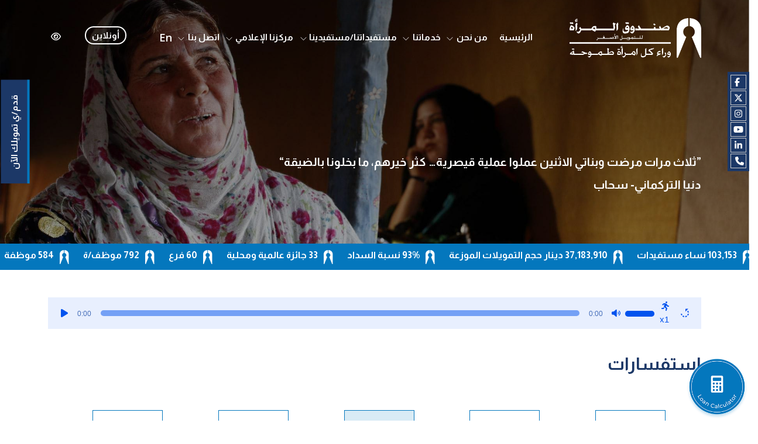

--- FILE ---
content_type: text/html; charset=UTF-8
request_url: https://www.microfund.org.jo/%D8%A7%D8%B3%D8%AA%D9%81%D8%B3%D8%A7%D8%B1%D8%A7%D8%AA/
body_size: 22276
content:
<!doctype html>
<html dir="rtl" lang="ar">

<head>
	<meta charset="UTF-8">
	<meta name="viewport" content="width=device-width, initial-scale=1.0">
	<link rel="pingback" href="" />
	<meta name='robots' content='index, follow, max-image-preview:large, max-snippet:-1, max-video-preview:-1' />
	<style>img:is([sizes="auto" i], [sizes^="auto," i]) { contain-intrinsic-size: 3000px 1500px }</style>
	<link rel="alternate" href="https://www.microfund.org.jo/%d8%a7%d8%b3%d8%aa%d9%81%d8%b3%d8%a7%d8%b1%d8%a7%d8%aa/" hreflang="ar" />
<link rel="alternate" href="https://www.microfund.org.jo/en/inquiries/" hreflang="en" />

	<!-- This site is optimized with the Yoast SEO plugin v26.3 - https://yoast.com/wordpress/plugins/seo/ -->
	<title>استفسارات - شركة صندوق المرأة للتمويل الأصغر</title>
	<link rel="canonical" href="https://www.microfund.org.jo/استفسارات/" />
	<meta property="og:locale" content="ar_AR" />
	<meta property="og:locale:alternate" content="en_US" />
	<meta property="og:type" content="article" />
	<meta property="og:title" content="استفسارات - شركة صندوق المرأة للتمويل الأصغر" />
	<meta property="og:url" content="https://www.microfund.org.jo/استفسارات/" />
	<meta property="og:site_name" content="شركة صندوق المرأة للتمويل الأصغر" />
	<meta property="article:modified_time" content="2025-02-05T11:38:16+00:00" />
	<meta name="twitter:card" content="summary_large_image" />
	<meta name="twitter:label1" content="وقت القراءة المُقدّر" />
	<meta name="twitter:data1" content="دقيقة واحدة" />
	<script type="application/ld+json" class="yoast-schema-graph">{"@context":"https://schema.org","@graph":[{"@type":"WebPage","@id":"https://www.microfund.org.jo/%d8%a7%d8%b3%d8%aa%d9%81%d8%b3%d8%a7%d8%b1%d8%a7%d8%aa/","url":"https://www.microfund.org.jo/%d8%a7%d8%b3%d8%aa%d9%81%d8%b3%d8%a7%d8%b1%d8%a7%d8%aa/","name":"استفسارات - شركة صندوق المرأة للتمويل الأصغر","isPartOf":{"@id":"https://www.microfund.org.jo/#website"},"datePublished":"2021-05-06T09:34:33+00:00","dateModified":"2025-02-05T11:38:16+00:00","breadcrumb":{"@id":"https://www.microfund.org.jo/%d8%a7%d8%b3%d8%aa%d9%81%d8%b3%d8%a7%d8%b1%d8%a7%d8%aa/#breadcrumb"},"inLanguage":"ar","potentialAction":[{"@type":"ReadAction","target":["https://www.microfund.org.jo/%d8%a7%d8%b3%d8%aa%d9%81%d8%b3%d8%a7%d8%b1%d8%a7%d8%aa/"]}]},{"@type":"BreadcrumbList","@id":"https://www.microfund.org.jo/%d8%a7%d8%b3%d8%aa%d9%81%d8%b3%d8%a7%d8%b1%d8%a7%d8%aa/#breadcrumb","itemListElement":[{"@type":"ListItem","position":1,"name":"Home","item":"https://www.microfund.org.jo/"},{"@type":"ListItem","position":2,"name":"استفسارات"}]},{"@type":"WebSite","@id":"https://www.microfund.org.jo/#website","url":"https://www.microfund.org.jo/","name":"شركة صندوق المرأة للتمويل الأصغر","description":"","publisher":{"@id":"https://www.microfund.org.jo/#organization"},"potentialAction":[{"@type":"SearchAction","target":{"@type":"EntryPoint","urlTemplate":"https://www.microfund.org.jo/?s={search_term_string}"},"query-input":{"@type":"PropertyValueSpecification","valueRequired":true,"valueName":"search_term_string"}}],"inLanguage":"ar"},{"@type":"Organization","@id":"https://www.microfund.org.jo/#organization","name":"شركة صندوق المرأة للتمويل الأصغر","url":"https://www.microfund.org.jo/","logo":{"@type":"ImageObject","inLanguage":"ar","@id":"https://www.microfund.org.jo/#/schema/logo/image/","url":"https://www.microfund.org.jo/wp-content/uploads/2021/04/logo_b.png","contentUrl":"https://www.microfund.org.jo/wp-content/uploads/2021/04/logo_b.png","width":414,"height":125,"caption":"شركة صندوق المرأة للتمويل الأصغر"},"image":{"@id":"https://www.microfund.org.jo/#/schema/logo/image/"}}]}</script>
	<!-- / Yoast SEO plugin. -->


<link rel='dns-prefetch' href='//fonts.googleapis.com' />
<link rel="alternate" type="application/rss+xml" title="شركة صندوق المرأة للتمويل الأصغر &laquo; الخلاصة" href="https://www.microfund.org.jo/feed/" />
<link rel="alternate" type="application/rss+xml" title="شركة صندوق المرأة للتمويل الأصغر &laquo; خلاصة التعليقات" href="https://www.microfund.org.jo/comments/feed/" />
<script type="text/javascript">
/* <![CDATA[ */
window._wpemojiSettings = {"baseUrl":"https:\/\/s.w.org\/images\/core\/emoji\/16.0.1\/72x72\/","ext":".png","svgUrl":"https:\/\/s.w.org\/images\/core\/emoji\/16.0.1\/svg\/","svgExt":".svg","source":{"concatemoji":"https:\/\/www.microfund.org.jo\/wp-includes\/js\/wp-emoji-release.min.js?ver=6.8.3"}};
/*! This file is auto-generated */
!function(s,n){var o,i,e;function c(e){try{var t={supportTests:e,timestamp:(new Date).valueOf()};sessionStorage.setItem(o,JSON.stringify(t))}catch(e){}}function p(e,t,n){e.clearRect(0,0,e.canvas.width,e.canvas.height),e.fillText(t,0,0);var t=new Uint32Array(e.getImageData(0,0,e.canvas.width,e.canvas.height).data),a=(e.clearRect(0,0,e.canvas.width,e.canvas.height),e.fillText(n,0,0),new Uint32Array(e.getImageData(0,0,e.canvas.width,e.canvas.height).data));return t.every(function(e,t){return e===a[t]})}function u(e,t){e.clearRect(0,0,e.canvas.width,e.canvas.height),e.fillText(t,0,0);for(var n=e.getImageData(16,16,1,1),a=0;a<n.data.length;a++)if(0!==n.data[a])return!1;return!0}function f(e,t,n,a){switch(t){case"flag":return n(e,"\ud83c\udff3\ufe0f\u200d\u26a7\ufe0f","\ud83c\udff3\ufe0f\u200b\u26a7\ufe0f")?!1:!n(e,"\ud83c\udde8\ud83c\uddf6","\ud83c\udde8\u200b\ud83c\uddf6")&&!n(e,"\ud83c\udff4\udb40\udc67\udb40\udc62\udb40\udc65\udb40\udc6e\udb40\udc67\udb40\udc7f","\ud83c\udff4\u200b\udb40\udc67\u200b\udb40\udc62\u200b\udb40\udc65\u200b\udb40\udc6e\u200b\udb40\udc67\u200b\udb40\udc7f");case"emoji":return!a(e,"\ud83e\udedf")}return!1}function g(e,t,n,a){var r="undefined"!=typeof WorkerGlobalScope&&self instanceof WorkerGlobalScope?new OffscreenCanvas(300,150):s.createElement("canvas"),o=r.getContext("2d",{willReadFrequently:!0}),i=(o.textBaseline="top",o.font="600 32px Arial",{});return e.forEach(function(e){i[e]=t(o,e,n,a)}),i}function t(e){var t=s.createElement("script");t.src=e,t.defer=!0,s.head.appendChild(t)}"undefined"!=typeof Promise&&(o="wpEmojiSettingsSupports",i=["flag","emoji"],n.supports={everything:!0,everythingExceptFlag:!0},e=new Promise(function(e){s.addEventListener("DOMContentLoaded",e,{once:!0})}),new Promise(function(t){var n=function(){try{var e=JSON.parse(sessionStorage.getItem(o));if("object"==typeof e&&"number"==typeof e.timestamp&&(new Date).valueOf()<e.timestamp+604800&&"object"==typeof e.supportTests)return e.supportTests}catch(e){}return null}();if(!n){if("undefined"!=typeof Worker&&"undefined"!=typeof OffscreenCanvas&&"undefined"!=typeof URL&&URL.createObjectURL&&"undefined"!=typeof Blob)try{var e="postMessage("+g.toString()+"("+[JSON.stringify(i),f.toString(),p.toString(),u.toString()].join(",")+"));",a=new Blob([e],{type:"text/javascript"}),r=new Worker(URL.createObjectURL(a),{name:"wpTestEmojiSupports"});return void(r.onmessage=function(e){c(n=e.data),r.terminate(),t(n)})}catch(e){}c(n=g(i,f,p,u))}t(n)}).then(function(e){for(var t in e)n.supports[t]=e[t],n.supports.everything=n.supports.everything&&n.supports[t],"flag"!==t&&(n.supports.everythingExceptFlag=n.supports.everythingExceptFlag&&n.supports[t]);n.supports.everythingExceptFlag=n.supports.everythingExceptFlag&&!n.supports.flag,n.DOMReady=!1,n.readyCallback=function(){n.DOMReady=!0}}).then(function(){return e}).then(function(){var e;n.supports.everything||(n.readyCallback(),(e=n.source||{}).concatemoji?t(e.concatemoji):e.wpemoji&&e.twemoji&&(t(e.twemoji),t(e.wpemoji)))}))}((window,document),window._wpemojiSettings);
/* ]]> */
</script>
<link rel='stylesheet' id='datetimepicker-custom-css-css' href='https://www.microfund.org.jo/wp-content/themes/mfw-child/style/css/jquery.datetimepicker.min.css?ver=6.8.3' type='text/css' media='all' />
<link rel='stylesheet' id='fancybox-css-css' href='https://www.microfund.org.jo/wp-content/themes/mfw-child/style/css/jquery.fancybox.min.css?ver=6.8.3' type='text/css' media='all' />
<style id='wp-emoji-styles-inline-css' type='text/css'>

	img.wp-smiley, img.emoji {
		display: inline !important;
		border: none !important;
		box-shadow: none !important;
		height: 1em !important;
		width: 1em !important;
		margin: 0 0.07em !important;
		vertical-align: -0.1em !important;
		background: none !important;
		padding: 0 !important;
	}
</style>
<link rel='stylesheet' id='wp-block-library-rtl-css' href='https://www.microfund.org.jo/wp-includes/css/dist/block-library/style-rtl.min.css?ver=6.8.3' type='text/css' media='all' />
<style id='classic-theme-styles-inline-css' type='text/css'>
/*! This file is auto-generated */
.wp-block-button__link{color:#fff;background-color:#32373c;border-radius:9999px;box-shadow:none;text-decoration:none;padding:calc(.667em + 2px) calc(1.333em + 2px);font-size:1.125em}.wp-block-file__button{background:#32373c;color:#fff;text-decoration:none}
</style>
<style id='global-styles-inline-css' type='text/css'>
:root{--wp--preset--aspect-ratio--square: 1;--wp--preset--aspect-ratio--4-3: 4/3;--wp--preset--aspect-ratio--3-4: 3/4;--wp--preset--aspect-ratio--3-2: 3/2;--wp--preset--aspect-ratio--2-3: 2/3;--wp--preset--aspect-ratio--16-9: 16/9;--wp--preset--aspect-ratio--9-16: 9/16;--wp--preset--color--black: #000000;--wp--preset--color--cyan-bluish-gray: #abb8c3;--wp--preset--color--white: #ffffff;--wp--preset--color--pale-pink: #f78da7;--wp--preset--color--vivid-red: #cf2e2e;--wp--preset--color--luminous-vivid-orange: #ff6900;--wp--preset--color--luminous-vivid-amber: #fcb900;--wp--preset--color--light-green-cyan: #7bdcb5;--wp--preset--color--vivid-green-cyan: #00d084;--wp--preset--color--pale-cyan-blue: #8ed1fc;--wp--preset--color--vivid-cyan-blue: #0693e3;--wp--preset--color--vivid-purple: #9b51e0;--wp--preset--gradient--vivid-cyan-blue-to-vivid-purple: linear-gradient(135deg,rgba(6,147,227,1) 0%,rgb(155,81,224) 100%);--wp--preset--gradient--light-green-cyan-to-vivid-green-cyan: linear-gradient(135deg,rgb(122,220,180) 0%,rgb(0,208,130) 100%);--wp--preset--gradient--luminous-vivid-amber-to-luminous-vivid-orange: linear-gradient(135deg,rgba(252,185,0,1) 0%,rgba(255,105,0,1) 100%);--wp--preset--gradient--luminous-vivid-orange-to-vivid-red: linear-gradient(135deg,rgba(255,105,0,1) 0%,rgb(207,46,46) 100%);--wp--preset--gradient--very-light-gray-to-cyan-bluish-gray: linear-gradient(135deg,rgb(238,238,238) 0%,rgb(169,184,195) 100%);--wp--preset--gradient--cool-to-warm-spectrum: linear-gradient(135deg,rgb(74,234,220) 0%,rgb(151,120,209) 20%,rgb(207,42,186) 40%,rgb(238,44,130) 60%,rgb(251,105,98) 80%,rgb(254,248,76) 100%);--wp--preset--gradient--blush-light-purple: linear-gradient(135deg,rgb(255,206,236) 0%,rgb(152,150,240) 100%);--wp--preset--gradient--blush-bordeaux: linear-gradient(135deg,rgb(254,205,165) 0%,rgb(254,45,45) 50%,rgb(107,0,62) 100%);--wp--preset--gradient--luminous-dusk: linear-gradient(135deg,rgb(255,203,112) 0%,rgb(199,81,192) 50%,rgb(65,88,208) 100%);--wp--preset--gradient--pale-ocean: linear-gradient(135deg,rgb(255,245,203) 0%,rgb(182,227,212) 50%,rgb(51,167,181) 100%);--wp--preset--gradient--electric-grass: linear-gradient(135deg,rgb(202,248,128) 0%,rgb(113,206,126) 100%);--wp--preset--gradient--midnight: linear-gradient(135deg,rgb(2,3,129) 0%,rgb(40,116,252) 100%);--wp--preset--font-size--small: 13px;--wp--preset--font-size--medium: 20px;--wp--preset--font-size--large: 36px;--wp--preset--font-size--x-large: 42px;--wp--preset--spacing--20: 0.44rem;--wp--preset--spacing--30: 0.67rem;--wp--preset--spacing--40: 1rem;--wp--preset--spacing--50: 1.5rem;--wp--preset--spacing--60: 2.25rem;--wp--preset--spacing--70: 3.38rem;--wp--preset--spacing--80: 5.06rem;--wp--preset--shadow--natural: 6px 6px 9px rgba(0, 0, 0, 0.2);--wp--preset--shadow--deep: 12px 12px 50px rgba(0, 0, 0, 0.4);--wp--preset--shadow--sharp: 6px 6px 0px rgba(0, 0, 0, 0.2);--wp--preset--shadow--outlined: 6px 6px 0px -3px rgba(255, 255, 255, 1), 6px 6px rgba(0, 0, 0, 1);--wp--preset--shadow--crisp: 6px 6px 0px rgba(0, 0, 0, 1);}:where(.is-layout-flex){gap: 0.5em;}:where(.is-layout-grid){gap: 0.5em;}body .is-layout-flex{display: flex;}.is-layout-flex{flex-wrap: wrap;align-items: center;}.is-layout-flex > :is(*, div){margin: 0;}body .is-layout-grid{display: grid;}.is-layout-grid > :is(*, div){margin: 0;}:where(.wp-block-columns.is-layout-flex){gap: 2em;}:where(.wp-block-columns.is-layout-grid){gap: 2em;}:where(.wp-block-post-template.is-layout-flex){gap: 1.25em;}:where(.wp-block-post-template.is-layout-grid){gap: 1.25em;}.has-black-color{color: var(--wp--preset--color--black) !important;}.has-cyan-bluish-gray-color{color: var(--wp--preset--color--cyan-bluish-gray) !important;}.has-white-color{color: var(--wp--preset--color--white) !important;}.has-pale-pink-color{color: var(--wp--preset--color--pale-pink) !important;}.has-vivid-red-color{color: var(--wp--preset--color--vivid-red) !important;}.has-luminous-vivid-orange-color{color: var(--wp--preset--color--luminous-vivid-orange) !important;}.has-luminous-vivid-amber-color{color: var(--wp--preset--color--luminous-vivid-amber) !important;}.has-light-green-cyan-color{color: var(--wp--preset--color--light-green-cyan) !important;}.has-vivid-green-cyan-color{color: var(--wp--preset--color--vivid-green-cyan) !important;}.has-pale-cyan-blue-color{color: var(--wp--preset--color--pale-cyan-blue) !important;}.has-vivid-cyan-blue-color{color: var(--wp--preset--color--vivid-cyan-blue) !important;}.has-vivid-purple-color{color: var(--wp--preset--color--vivid-purple) !important;}.has-black-background-color{background-color: var(--wp--preset--color--black) !important;}.has-cyan-bluish-gray-background-color{background-color: var(--wp--preset--color--cyan-bluish-gray) !important;}.has-white-background-color{background-color: var(--wp--preset--color--white) !important;}.has-pale-pink-background-color{background-color: var(--wp--preset--color--pale-pink) !important;}.has-vivid-red-background-color{background-color: var(--wp--preset--color--vivid-red) !important;}.has-luminous-vivid-orange-background-color{background-color: var(--wp--preset--color--luminous-vivid-orange) !important;}.has-luminous-vivid-amber-background-color{background-color: var(--wp--preset--color--luminous-vivid-amber) !important;}.has-light-green-cyan-background-color{background-color: var(--wp--preset--color--light-green-cyan) !important;}.has-vivid-green-cyan-background-color{background-color: var(--wp--preset--color--vivid-green-cyan) !important;}.has-pale-cyan-blue-background-color{background-color: var(--wp--preset--color--pale-cyan-blue) !important;}.has-vivid-cyan-blue-background-color{background-color: var(--wp--preset--color--vivid-cyan-blue) !important;}.has-vivid-purple-background-color{background-color: var(--wp--preset--color--vivid-purple) !important;}.has-black-border-color{border-color: var(--wp--preset--color--black) !important;}.has-cyan-bluish-gray-border-color{border-color: var(--wp--preset--color--cyan-bluish-gray) !important;}.has-white-border-color{border-color: var(--wp--preset--color--white) !important;}.has-pale-pink-border-color{border-color: var(--wp--preset--color--pale-pink) !important;}.has-vivid-red-border-color{border-color: var(--wp--preset--color--vivid-red) !important;}.has-luminous-vivid-orange-border-color{border-color: var(--wp--preset--color--luminous-vivid-orange) !important;}.has-luminous-vivid-amber-border-color{border-color: var(--wp--preset--color--luminous-vivid-amber) !important;}.has-light-green-cyan-border-color{border-color: var(--wp--preset--color--light-green-cyan) !important;}.has-vivid-green-cyan-border-color{border-color: var(--wp--preset--color--vivid-green-cyan) !important;}.has-pale-cyan-blue-border-color{border-color: var(--wp--preset--color--pale-cyan-blue) !important;}.has-vivid-cyan-blue-border-color{border-color: var(--wp--preset--color--vivid-cyan-blue) !important;}.has-vivid-purple-border-color{border-color: var(--wp--preset--color--vivid-purple) !important;}.has-vivid-cyan-blue-to-vivid-purple-gradient-background{background: var(--wp--preset--gradient--vivid-cyan-blue-to-vivid-purple) !important;}.has-light-green-cyan-to-vivid-green-cyan-gradient-background{background: var(--wp--preset--gradient--light-green-cyan-to-vivid-green-cyan) !important;}.has-luminous-vivid-amber-to-luminous-vivid-orange-gradient-background{background: var(--wp--preset--gradient--luminous-vivid-amber-to-luminous-vivid-orange) !important;}.has-luminous-vivid-orange-to-vivid-red-gradient-background{background: var(--wp--preset--gradient--luminous-vivid-orange-to-vivid-red) !important;}.has-very-light-gray-to-cyan-bluish-gray-gradient-background{background: var(--wp--preset--gradient--very-light-gray-to-cyan-bluish-gray) !important;}.has-cool-to-warm-spectrum-gradient-background{background: var(--wp--preset--gradient--cool-to-warm-spectrum) !important;}.has-blush-light-purple-gradient-background{background: var(--wp--preset--gradient--blush-light-purple) !important;}.has-blush-bordeaux-gradient-background{background: var(--wp--preset--gradient--blush-bordeaux) !important;}.has-luminous-dusk-gradient-background{background: var(--wp--preset--gradient--luminous-dusk) !important;}.has-pale-ocean-gradient-background{background: var(--wp--preset--gradient--pale-ocean) !important;}.has-electric-grass-gradient-background{background: var(--wp--preset--gradient--electric-grass) !important;}.has-midnight-gradient-background{background: var(--wp--preset--gradient--midnight) !important;}.has-small-font-size{font-size: var(--wp--preset--font-size--small) !important;}.has-medium-font-size{font-size: var(--wp--preset--font-size--medium) !important;}.has-large-font-size{font-size: var(--wp--preset--font-size--large) !important;}.has-x-large-font-size{font-size: var(--wp--preset--font-size--x-large) !important;}
:where(.wp-block-post-template.is-layout-flex){gap: 1.25em;}:where(.wp-block-post-template.is-layout-grid){gap: 1.25em;}
:where(.wp-block-columns.is-layout-flex){gap: 2em;}:where(.wp-block-columns.is-layout-grid){gap: 2em;}
:root :where(.wp-block-pullquote){font-size: 1.5em;line-height: 1.6;}
</style>
<link rel='stylesheet' id='agile-store-locator-init-css' href='https://www.microfund.org.jo/wp-content/plugins/agile-store-locator/public/css/init.css?ver=4.9.18' type='text/css' media='all' />
<link rel='stylesheet' id='contact-form-7-css' href='https://www.microfund.org.jo/wp-content/plugins/contact-form-7/includes/css/styles.css?ver=6.1.3' type='text/css' media='all' />
<link rel='stylesheet' id='contact-form-7-rtl-css' href='https://www.microfund.org.jo/wp-content/plugins/contact-form-7/includes/css/styles-rtl.css?ver=6.1.3' type='text/css' media='all' />
<link rel='stylesheet' id='mdp-readabler-css' href='https://www.microfund.org.jo/wp-content/plugins/readabler/css/readabler.min.css?ver=1.4.7' type='text/css' media='all' />
<style id='mdp-readabler-inline-css' type='text/css'>

		:root{
		
			--readabler-reading-mask: rgba(0, 0, 0, 0.7)
		
		}
		.mdp-readabler-tts {
		
			--readabler-tts-bg: transparent;
			--readabler-tts-color: transparent;
			
		}
        
        #mdp-readabler-popup-box{
        
            --readabler-overlay: rgba(2, 83, 238, 1);
            
            --readabler-bg: rgba(254, 254, 254, 1);
            --readabler-bg-dark: rgba(22, 25, 27, 1);
            --readabler-text: rgba(51, 51, 51, 1);
            --readabler-text-dark: rgba(222, 239, 253, 1);
            --readabler-color: rgba(33, 150, 243, 1);
            --readabler-color-dark: rgba(33, 150, 243, 1);
            --readabler-color-transparent: rgba(33,150,243,0.2);
            --readabler-color-transparent-dark: rgba(33,150,243,0.2);
            --readabler-border-radius: 0px;
            --readabler-animate: 600ms;          
            
        }
        
        .mdp-readabler-trigger-button-box{
        
            --readabler-btn-margin: 10px;
            --readabler-btn-padding: 20px;
            --readabler-btn-radius: 50px;
            --readabler-btn-color: rgba(255, 255, 255, 1);
            --readabler-btn-color-hover: rgba(33, 150, 243, 1);
            --readabler-btn-bg: rgba(33, 150, 243, 1);
            --readabler-btn-bg-hover: rgba(255, 255, 255, 1);
            --readabler-btn-size: 24px;
            --readabler-btn-delay: 0s;
        
        }
		
	        #mdp-readabler-keyboard-box {
	        
	        	--readabler-keyboard-light-bg: #ececec;
	        	--readabler-keyboard-light-key-bg: #ffffff;
	        	--readabler-keyboard-light-key: #111111;	        	
	        	--readabler-keyboard-dark-bg: #000000CC;
	        	--readabler-keyboard-dark-key-bg: rgba( 0, 0, 0, .5 );
	        	--readabler-keyboard-dark-key: #ffffff;
	        
	        }	        
	        
</style>
<link rel='stylesheet' id='mdp-speaker-css' href='https://www.microfund.org.jo/wp-content/plugins/speaker/css/speaker.min.css?ver=4.1.3' type='text/css' media='all' />
<style id='mdp-speaker-inline-css' type='text/css'>

            .mdp-speaker-wrapper {
	            --mdp-speaker-player-padding: 0px 0px 0px 0px;
	            --mdp-speaker-player-margin: 0px 0px 20px 0px;
	            --mdp-speaker-player-radius: 0px 0px 0px 0px;
	            --mdp-speaker-player-color: rgba(2, 83, 238, .09);
	            --mdp-speaker-player-thumbnail-height: 250px;
	            --mdp-speaker-player-color-controls: rgba(2, 83, 238, 1);
	            --mdp-speaker-player-color-controls-hover: #ffffff;
	            --mdp-speaker-player-color-text: #446cb8;
	            --mdp-speaker-player-icon-size: 16px;
	            --mdp-speaker-player-font-size: 12px;
	            --mdp-speaker-player-wave-color: rgba(2, 83, 238, .5);
	            --mdp-speaker-player-progress-color: rgba(2, 83, 238, 1);
	            --mdp-speaker-row-gap: 20px;
	        }
        .mdp-speaker-wrapper{--mdp-speaker-bg: #0477bd;margin-bottom:20px}
.services-template-default .mdp-speaker-wrapper {margin-bottom: 0;}
</style>
<link rel='stylesheet' id='mdp-speaker-player-mediaelement-css' href='https://www.microfund.org.jo/wp-content/plugins/speaker/css/speaker-player-mediaelement.min.css?ver=4.1.3' type='text/css' media='all' />
<link rel='stylesheet' id='js_composer_front-css' href='https://www.microfund.org.jo/wp-content/plugins/js_composer/assets/css/js_composer.min.css?ver=7.4' type='text/css' media='all' />
<link rel='stylesheet' id='ebor-body-font-css' href='//fonts.googleapis.com/css?family=Open+Sans%3A400%2C500%2C600&#038;ver=6.8.3' type='text/css' media='all' />
<link rel='stylesheet' id='ebor-heading-font-css' href='//fonts.googleapis.com/css?family=Raleway%3A100%2C400%2C300%2C500%2C600%2C700&#038;ver=6.8.3' type='text/css' media='all' />
<link rel='stylesheet' id='ebor-lato-font-css' href='//fonts.googleapis.com/css?family=Lato%3A300%2C400&#038;ver=6.8.3' type='text/css' media='all' />
<link rel='stylesheet' id='bootstrap-css' href='https://www.microfund.org.jo/wp-content/themes/mfw/style/css/bootstrap.css?ver=6.8.3' type='text/css' media='all' />
<link rel='stylesheet' id='ebor-plugins-css' href='https://www.microfund.org.jo/wp-content/themes/mfw/style/css/plugins.css?ver=6.8.3' type='text/css' media='all' />
<link rel='stylesheet' id='ebor-fonts-css' href='https://www.microfund.org.jo/wp-content/themes/mfw/style/css/fonts.css?ver=6.8.3' type='text/css' media='all' />
<link rel='stylesheet' id='ebor-theme-styles-css' href='https://www.microfund.org.jo/wp-content/uploads/wp-less/mfw/style/css/theme-ae4251a910.css' type='text/css' media='all' />
<link rel='stylesheet' id='ebor-style-css' href='https://www.microfund.org.jo/wp-content/themes/mfw-child/style.css?ver=6.8.3' type='text/css' media='all' />
<style id='ebor-style-inline-css' type='text/css'>

			.nav-bar {
				height: 80px;
				max-height: 80px;
				line-height: 78px;	
			}
			.nav-bar > .module.left > a {
				height: 80px;
			}
			@media all and ( min-width: 992px ){
				.nav-bar .module, .nav-bar .module-group {
					height: 80px;
				}
			}
			.widget-handle .cart .label {
				top: 13px;
			}
			.module.widget-handle.mobile-toggle {
				line-height: 78px;	
				max-height: 80px;
			}
			.module-group.right .module.left:first-child {
				padding-right: 32px;
			}
			.menu > li ul {
				width: 200px;
			}
			.mega-menu > li {
				width: 200px !important;
			}
		.breadcrumb.breadcrumb-2 { display: none; }
</style>
<script type="text/javascript" src="https://www.microfund.org.jo/wp-includes/js/jquery/jquery.min.js?ver=3.7.1" id="jquery-core-js"></script>
<script type="text/javascript" src="https://www.microfund.org.jo/wp-includes/js/jquery/jquery-migrate.min.js?ver=3.4.1" id="jquery-migrate-js"></script>
<script type="text/javascript" src="https://www.microfund.org.jo/wp-content/themes/mfw-child/style/fonts/fontawesome/brands.min.js?ver=6.8.3" id="fontawesome-brand-js-js"></script>
<script type="text/javascript" src="https://www.microfund.org.jo/wp-content/themes/mfw-child/style/fonts/fontawesome/solid.min.js?ver=6.8.3" id="fontawesome-solid-js-js"></script>
<script type="text/javascript" src="https://www.microfund.org.jo/wp-content/themes/mfw-child/style/fonts/fontawesome/regular.min.js?ver=6.8.3" id="fontawesome-regular-js-js"></script>
<script type="text/javascript" src="https://www.microfund.org.jo/wp-content/themes/mfw-child/style/js/jquery.webticker.min.js?ver=6.8.3" id="marquee-js-js"></script>
<script type="text/javascript" src="https://www.microfund.org.jo/wp-content/themes/mfw-child/style/js/slick.min.js?ver=6.8.3" id="slick-js-js"></script>
<script type="text/javascript" src="https://www.microfund.org.jo/wp-content/themes/mfw-child/style/js/timeline.min.js?ver=6.8.3" id="timeline-js-js"></script>
<script type="text/javascript" src="https://www.microfund.org.jo/wp-content/themes/mfw-child/style/fonts/fontawesome/fontawesome.min.js?ver=6.8.3" id="fontawesome-custom-js-js"></script>
<script type="text/javascript" src="https://www.microfund.org.jo/wp-content/themes/mfw-child/style/js/cascade-slider.js?ver=6.8.3" id="cascade-slider-js-js"></script>
<script type="text/javascript" src="https://www.microfund.org.jo/wp-content/themes/mfw-child/style/js/jquery.fancybox.min.js?ver=6.8.3" id="fancybox-js-js"></script>
<script type="text/javascript" src="https://www.microfund.org.jo/wp-content/themes/mfw-child/style/js/jquery.datetimepicker.full.min.js?ver=6.8.3" id="datetimepicker-custom-js-js"></script>
<script type="text/javascript" id="related_stories_script-js-extra">
/* <![CDATA[ */
var myAjax = {"ajaxurl":"https:\/\/www.microfund.org.jo\/wp-admin\/admin-ajax.php"};
/* ]]> */
</script>
<script type="text/javascript" src="https://www.microfund.org.jo/wp-content/themes/mfw-child/style/js/related_stories_script.js?ver=6.8.3" id="related_stories_script-js"></script>
<script></script><link rel="EditURI" type="application/rsd+xml" title="RSD" href="https://www.microfund.org.jo/xmlrpc.php?rsd" />
<link rel="stylesheet" href="https://www.microfund.org.jo/wp-content/themes/mfw-child/rtl.css" type="text/css" media="screen" /><meta name="generator" content="WordPress 6.8.3" />
<link rel='shortlink' href='https://www.microfund.org.jo/?p=1310' />
<link rel="alternate" title="oEmbed (JSON)" type="application/json+oembed" href="https://www.microfund.org.jo/wp-json/oembed/1.0/embed?url=https%3A%2F%2Fwww.microfund.org.jo%2F%25d8%25a7%25d8%25b3%25d8%25aa%25d9%2581%25d8%25b3%25d8%25a7%25d8%25b1%25d8%25a7%25d8%25aa%2F&#038;lang=ar" />
<link rel="alternate" title="oEmbed (XML)" type="text/xml+oembed" href="https://www.microfund.org.jo/wp-json/oembed/1.0/embed?url=https%3A%2F%2Fwww.microfund.org.jo%2F%25d8%25a7%25d8%25b3%25d8%25aa%25d9%2581%25d8%25b3%25d8%25a7%25d8%25b1%25d8%25a7%25d8%25aa%2F&#038;format=xml&#038;lang=ar" />
<meta name="generator" content="Powered by WPBakery Page Builder - drag and drop page builder for WordPress."/>
<meta name="generator" content="Powered by Slider Revolution 6.7.12 - responsive, Mobile-Friendly Slider Plugin for WordPress with comfortable drag and drop interface." />
<link rel="icon" href="https://www.microfund.org.jo/wp-content/uploads/2021/02/cropped-fav-1-32x32.png" sizes="32x32" />
<link rel="icon" href="https://www.microfund.org.jo/wp-content/uploads/2021/02/cropped-fav-1-192x192.png" sizes="192x192" />
<link rel="apple-touch-icon" href="https://www.microfund.org.jo/wp-content/uploads/2021/02/cropped-fav-1-180x180.png" />
<meta name="msapplication-TileImage" content="https://www.microfund.org.jo/wp-content/uploads/2021/02/cropped-fav-1-270x270.png" />
<script>function setREVStartSize(e){
			//window.requestAnimationFrame(function() {
				window.RSIW = window.RSIW===undefined ? window.innerWidth : window.RSIW;
				window.RSIH = window.RSIH===undefined ? window.innerHeight : window.RSIH;
				try {
					var pw = document.getElementById(e.c).parentNode.offsetWidth,
						newh;
					pw = pw===0 || isNaN(pw) || (e.l=="fullwidth" || e.layout=="fullwidth") ? window.RSIW : pw;
					e.tabw = e.tabw===undefined ? 0 : parseInt(e.tabw);
					e.thumbw = e.thumbw===undefined ? 0 : parseInt(e.thumbw);
					e.tabh = e.tabh===undefined ? 0 : parseInt(e.tabh);
					e.thumbh = e.thumbh===undefined ? 0 : parseInt(e.thumbh);
					e.tabhide = e.tabhide===undefined ? 0 : parseInt(e.tabhide);
					e.thumbhide = e.thumbhide===undefined ? 0 : parseInt(e.thumbhide);
					e.mh = e.mh===undefined || e.mh=="" || e.mh==="auto" ? 0 : parseInt(e.mh,0);
					if(e.layout==="fullscreen" || e.l==="fullscreen")
						newh = Math.max(e.mh,window.RSIH);
					else{
						e.gw = Array.isArray(e.gw) ? e.gw : [e.gw];
						for (var i in e.rl) if (e.gw[i]===undefined || e.gw[i]===0) e.gw[i] = e.gw[i-1];
						e.gh = e.el===undefined || e.el==="" || (Array.isArray(e.el) && e.el.length==0)? e.gh : e.el;
						e.gh = Array.isArray(e.gh) ? e.gh : [e.gh];
						for (var i in e.rl) if (e.gh[i]===undefined || e.gh[i]===0) e.gh[i] = e.gh[i-1];
											
						var nl = new Array(e.rl.length),
							ix = 0,
							sl;
						e.tabw = e.tabhide>=pw ? 0 : e.tabw;
						e.thumbw = e.thumbhide>=pw ? 0 : e.thumbw;
						e.tabh = e.tabhide>=pw ? 0 : e.tabh;
						e.thumbh = e.thumbhide>=pw ? 0 : e.thumbh;
						for (var i in e.rl) nl[i] = e.rl[i]<window.RSIW ? 0 : e.rl[i];
						sl = nl[0];
						for (var i in nl) if (sl>nl[i] && nl[i]>0) { sl = nl[i]; ix=i;}
						var m = pw>(e.gw[ix]+e.tabw+e.thumbw) ? 1 : (pw-(e.tabw+e.thumbw)) / (e.gw[ix]);
						newh =  (e.gh[ix] * m) + (e.tabh + e.thumbh);
					}
					var el = document.getElementById(e.c);
					if (el!==null && el) el.style.height = newh+"px";
					el = document.getElementById(e.c+"_wrapper");
					if (el!==null && el) {
						el.style.height = newh+"px";
						el.style.display = "block";
					}
				} catch(e){
					console.log("Failure at Presize of Slider:" + e)
				}
			//});
		  };</script>
<noscript><style> .wpb_animate_when_almost_visible { opacity: 1; }</style></noscript>	
	<!-- Global site tag (gtag.js) - Google Analytics -->
	<script async src="https://www.googletagmanager.com/gtag/js?id=G-77XDVVSLKD"></script>
	<script>
		window.dataLayer = window.dataLayer || [];
		function gtag(){dataLayer.push(arguments);}
		gtag('js', new Date());

		gtag('config', 'G-77XDVVSLKD');
	</script>
	
	
   

    <!-- Google Tag Manager -->
    <script>(function(w,d,s,l,i){w[l]=w[l]||[];w[l].push({'gtm.start':
    new Date().getTime(),event:'gtm.js'});var f=d.getElementsByTagName(s)[0],
    j=d.createElement(s),dl=l!='dataLayer'?'&l='+l:'';j.async=true;j.src=
    'https://www.googletagmanager.com/gtm.js?id='+i+dl;f.parentNode.insertBefore(j,f);
    })(window,document,'script','dataLayer','GTM-NV9NJ6PR');</script>
    <!-- End Google Tag Manager -->


</head>

<body class="rtl wp-singular page-template-default page page-id-1310 wp-theme-mfw wp-child-theme-mfw-child custom-forms normal-layout parallax-3d btn-regular wpb-js-composer js-comp-ver-7.4 vc_responsive">

<!-- Google Tag Manager (noscript) -->
<noscript><iframe src=https://www.googletagmanager.com/ns.html?id=GTM-NV9NJ6PR
height="0" width="0" style="display:none;visibility:hidden"></iframe></noscript>
<!-- End Google Tag Manager (noscript) -->




<div class="loan_calc_icon"><a href="https://www.microfund.org.jo/حساب-القروض/"><img src="https://www.microfund.org.jo/wp-content/themes/mfw-child/style/img/loan_calc_icon.png"></a></div>


<div class="nav-container">
  <nav class="transparent absolute" >
    <div class="nav-bar">
      <div class="module left">
		  		  <a href="https://www.microfund.org.jo/"> <img class="logo logo-light" alt="شركة صندوق المرأة للتمويل الأصغر" src="https://www.microfund.org.jo/wp-content/uploads/2021/04/logo_w.png" /> <img class="logo logo-dark" alt="شركة صندوق المرأة للتمويل الأصغر" src="https://www.microfund.org.jo/wp-content/uploads/2021/04/logo_b.png" /> </a>
		  		</div>
      <div class="module widget-handle mobile-toggle right d-block d-sm-none d-xs-none"> <i class="ti-menu"></i> </div>
      <div class="module-group right">
        <div class="module left">
          <ul id="menu-main-menu-ar" class="menu"><li id="menu-item-161" class="menu-item menu-item-type-post_type menu-item-object-page menu-item-home menu-item-161"><a href="https://www.microfund.org.jo/">الرئيسية</a></li>
<li id="menu-item-171" class="menu-item menu-item-type-custom menu-item-object-custom menu-item-has-children menu-item-171 has-dropdown"><a href="#">من نحن</a>
<ul role="menu" class=" subnav">
	<li id="menu-item-454" class="menu-item menu-item-type-post_type menu-item-object-page menu-item-454"><a href="https://www.microfund.org.jo/%d9%86%d8%a8%d8%b0%d8%a9-%d8%b9%d9%86%d8%a7/">نبذة عنا</a></li>
	<li id="menu-item-529" class="menu-item menu-item-type-post_type menu-item-object-page menu-item-529"><a href="https://www.microfund.org.jo/%d8%aa%d8%a7%d8%b1%d9%8a%d8%ae%d9%86%d8%a7/">تاريخنا</a></li>
	<li id="menu-item-455" class="menu-item menu-item-type-post_type menu-item-object-page menu-item-455"><a href="https://www.microfund.org.jo/%d9%85%d8%ac%d9%84%d8%b3-%d8%a7%d9%84%d8%a5%d8%af%d8%a7%d8%b1%d8%a9/">مجلس الإدارة</a></li>
	<li id="menu-item-481" class="menu-item menu-item-type-post_type menu-item-object-page menu-item-481"><a href="https://www.microfund.org.jo/%d8%b4%d8%b1%d9%83%d8%a7%d8%a4%d9%86%d8%a7/">شركاؤنا</a></li>
	<li id="menu-item-528" class="menu-item menu-item-type-post_type menu-item-object-page menu-item-528"><a href="https://www.microfund.org.jo/%d8%a7%d9%84%d8%ac%d9%88%d8%a7%d8%a6%d8%b2-%d9%88%d8%a7%d9%84%d8%aa%d9%82%d8%af%d9%8a%d8%b1%d8%a7%d8%aa/">الجوائز والتقديرات</a></li>
	<li id="menu-item-2320" class="menu-item menu-item-type-post_type menu-item-object-page menu-item-2320"><a href="https://www.microfund.org.jo/%d8%a7%d9%84%d8%aa%d9%82%d8%a7%d8%b1%d9%8a%d8%b1-%d8%a7%d9%84%d8%b3%d9%86%d9%88%d9%8a%d8%a9/">التقارير السنوية</a></li>
	<li id="menu-item-2411" class="menu-item menu-item-type-custom menu-item-object-custom menu-item-2411"><a target="_blank" href="https://www.microfund.org.jo/wp-content/uploads/2022/09/سياسة-الجودة.pdf">سياسة الجودة</a></li>
	<li id="menu-item-3292" class="menu-item menu-item-type-custom menu-item-object-custom menu-item-3292"><a href="https://www.microfund.org.jo/wp-content/uploads/2023/10/2023_10_4_%D8%AF%D9%84%D9%8A%D9%84-%D8%A7%D9%84%D8%AD%D8%A7%D9%83%D9%85%D9%8A%D8%A9-%D8%A7%D9%84%D9%85%D8%A4%D8%B3%D8%B3%D9%8A%D8%A9.pdf">دليل الحاكمية المؤسسية 2023</a></li>
</ul>
</li>
<li id="menu-item-162" class="menu-item menu-item-type-custom menu-item-object-custom menu-item-has-children menu-item-162 has-dropdown"><a href="#">خدماتنا</a>
<ul role="menu" class=" subnav">
	<li id="menu-item-2639" class="menu-item menu-item-type-post_type menu-item-object-page menu-item-2639"><a href="https://www.microfund.org.jo/%d8%ae%d8%af%d9%85%d8%a7%d8%aa-%d9%85%d8%a7%d9%84%d9%8a%d8%a9/">الخدمات المالية<br><span class="menu_small_text">موّلي نفسك</span></a></li>
	<li id="menu-item-2638" class="menu-item menu-item-type-post_type menu-item-object-page menu-item-2638"><a href="https://www.microfund.org.jo/%d8%a7%d9%84%d8%ae%d8%af%d9%85%d8%a7%d8%aa-%d8%ba%d9%8a%d8%b1-%d8%a7%d9%84%d9%85%d8%a7%d9%84%d9%8a%d8%a9/">الخدمات غير المالية<br><span class="menu_small_text">احمي وطوّري نفسك</span></a></li>
	<li id="menu-item-465" class="menu-item menu-item-type-post_type menu-item-object-services menu-item-465"><a href="https://www.microfund.org.jo/services/%d8%a7%d9%84%d8%ae%d8%af%d9%85%d8%a7%d8%aa-%d8%a7%d9%84%d8%a5%d9%84%d9%83%d8%aa%d8%b1%d9%88%d9%86%d9%8a%d8%a9/">صندوق المرأة أونلاين</a></li>
	<li id="menu-item-3779" class="hidden menu-item menu-item-type-post_type menu-item-object-page menu-item-3779"><a href="https://www.microfund.org.jo/?page_id=3766">برنامج نقاطك هديتك</a></li>
</ul>
</li>
<li id="menu-item-163" class="menu-item menu-item-type-custom menu-item-object-custom menu-item-has-children menu-item-163 has-dropdown"><a href="#">مستفيداتنا/مستفيدينا</a>
<ul role="menu" class=" subnav">
	<li id="menu-item-578" class="menu-item menu-item-type-post_type menu-item-object-page menu-item-578"><a href="https://www.microfund.org.jo/%d8%aa%d8%a3%d8%ab%d9%8a%d8%b1%d9%86%d8%a7-%d9%88%d9%82%d8%b5%d8%b5-%d8%a7%d9%84%d9%86%d8%ac%d8%a7%d8%ad/">تأثيرنا وقصص النجاح</a></li>
	<li id="menu-item-511" class="menu-item menu-item-type-post_type menu-item-object-page menu-item-511"><a href="https://www.microfund.org.jo/%d8%ad%d9%85%d8%a7%d9%8a%d8%a9-%d8%a7%d9%84%d9%85%d8%b3%d8%aa%d9%81%d9%8a%d8%af%d8%a7%d8%aa/">حماية المستفيدات</a></li>
</ul>
</li>
<li id="menu-item-165" class="menu-item menu-item-type-custom menu-item-object-custom menu-item-has-children menu-item-165 has-dropdown"><a href="#">مركزنا الإعلامي</a>
<ul role="menu" class=" subnav">
	<li id="menu-item-1418" class="menu-item menu-item-type-post_type menu-item-object-page menu-item-1418"><a href="https://www.microfund.org.jo/%d8%ba%d8%b1%d9%81%d8%a9-%d8%a7%d9%84%d8%a3%d8%ae%d8%a8%d8%a7%d8%b1/">غرفة الأخبار</a></li>
	<li id="menu-item-1534" class="menu-item menu-item-type-post_type menu-item-object-page menu-item-1534"><a href="https://www.microfund.org.jo/%d9%85%d8%b9%d8%b1%d8%b6-%d8%a7%d9%84%d8%b5%d9%88%d8%b1/">معرض الصور</a></li>
	<li id="menu-item-1485" class="menu-item menu-item-type-post_type menu-item-object-page menu-item-1485"><a href="https://www.microfund.org.jo/%d8%a7%d9%84%d9%81%d9%8a%d8%af%d9%8a%d9%88/">الفيديو</a></li>
</ul>
</li>
<li id="menu-item-166" class="menu-item menu-item-type-custom menu-item-object-custom current-menu-ancestor current-menu-parent menu-item-has-children menu-item-166 has-dropdown"><a href="#">اتصل بنا</a>
<ul role="menu" class=" subnav">
	<li id="menu-item-629" class="menu-item menu-item-type-post_type menu-item-object-page menu-item-629"><a href="https://www.microfund.org.jo/%d9%85%d8%b9%d9%84%d9%88%d9%85%d8%a7%d8%aa-%d8%a7%d9%84%d8%aa%d9%88%d8%a7%d8%b5%d9%84/">معلومات التواصل</a></li>
	<li id="menu-item-651" class="menu-item menu-item-type-post_type menu-item-object-page menu-item-651"><a href="https://www.microfund.org.jo/%d8%a7%d9%84%d8%b4%d9%83%d8%a7%d9%88%d9%8a/">الشكاوي</a></li>
	<li id="menu-item-1581" class="menu-item menu-item-type-post_type menu-item-object-page current-menu-item page_item page-item-1310 current_page_item menu-item-1581 active"><a href="https://www.microfund.org.jo/%d8%a7%d8%b3%d8%aa%d9%81%d8%b3%d8%a7%d8%b1%d8%a7%d8%aa/">استفسارات</a></li>
	<li id="menu-item-1682" class="menu-item menu-item-type-post_type menu-item-object-page menu-item-1682"><a href="https://www.microfund.org.jo/%d9%88%d8%b8%d8%a7%d8%a6%d9%81%d9%86%d8%a7/">وظائف</a></li>
	<li id="menu-item-568" class="menu-item menu-item-type-post_type menu-item-object-page menu-item-568"><a href="https://www.microfund.org.jo/%d9%81%d8%b1%d9%88%d8%b9%d9%86%d8%a7/">فروعنا</a></li>
</ul>
</li>
<li id="menu-item-170-en" class="lang-item lang-item-5 lang-item-en lang-item-first menu-item menu-item-type-custom menu-item-object-custom menu-item-170-en"><a href="https://www.microfund.org.jo/en/inquiries/" hreflang="en-US" lang="en-US">En</a></li>
</ul>        </div>
                <div class="module left e-mfw">
			<a href="https://www.microfund.org.jo/services/الخدمات-الإلكترونية/">أونلاين</a> </div>
        <div class="module left disabilities-icons"><a href="javascript:void(0)" class="readabler-trigger"><i class="far fa-eye"></i></a><!--<a href="#"><i class="fas fa-deaf"></i></a>--></div>
        <div class="social-list-container">
<ul class="list-inline social-list">
	<li><a href="https://www.facebook.com/MicroFundForWomen/" target="_blank" aria-label="fab fa-facebook-f"><i class="fab fa-facebook-f"></i></a></li><li><a href="https://twitter.com/Microfundforwom" target="_blank" aria-label="fa-brands fa-x-twitter"><i class="fa-brands fa-x-twitter"></i></a></li><li><a href="https://www.instagram.com/microfundforwomen/" target="_blank" aria-label="fab fa-instagram"><i class="fab fa-instagram"></i></a></li><li><a href="https://www.youtube.com/channel/UC_LEH37LkM3OrwjAfPJO5fA" target="_blank" aria-label="fab fa-youtube"><i class="fab fa-youtube"></i></a></li><li><a href="https://www.linkedin.com/company/11498642" target="_blank" aria-label="fab fa-linkedin-in"><i class="fab fa-linkedin-in"></i></a></li><li><a href="tel:0096265666100" target="_blank" aria-label="fas fa-phone"><i class="fas fa-phone"></i></a></li></ul>
</div>        
          <div class="request_now"><a href="https://www.microfund.org.jo/قدم-ي-تمويلك-الآن/" target="_blank">قدم/ي تمويلك الآن</a></div>  
		  
		  
		  		  <div class="loan_calc_icon_mobile"><a href="https://www.microfund.org.jo/حساب-القروض/"><p>حاسبة القروض</p></a></div>
		  		  
      </div>
    </div>
  </nav>
</div>

<div class="main-container"><div class="container-fluid p-0">
  <div class="row">
    <div class="col-xs-12">
      <div class="header-bg main-header" style="background-image:url(https://www.microfund.org.jo/wp-content/uploads/2021/04/service-7.jpg);">
    <div class="container h-100">
      <div class="row h-100">
        <div class="col-xs-12 h-100">
          <div class="header-bg-text">
            <h3>ثلاث مرات مرضت وبناتي الاثنين عملوا عملية قيصرية… كثر خيرهم، ما بخلونا بالضيقة</h3>
            <p>دنيا التركماني- سحاب</p>
          </div>
        </div>
      </div>
    </div>
    </div>    </div>
  </div>
</div>
<div class="marquee-container"><div class="marquee"><ul class="marquee-content-items-ar"><li>110,815 مستفيد/ة فعالة</li><li>103,153 نساء مستفيدات</li><li>37,183,910 دينار حجم التمويلات الموزعة</li><li>93% نسبة السداد</li><li>33 جائزة عالمية ومحلية</li><li>60 فرع</li><li>792 موظف/ة</li><li>584 موظفة</li><li>94 منحة جامعية</li><li>3,414 مستفيد/ة من البازارات</li><li>8,376 مستفيد/ة من الأيام الطبية المجانية</li><li>2,001 مستفيد/ة من فعاليات الأطفال</li><li>75 مستفيدة من سوق بلدنا</li><li>199,925 مستفيد/ة من تطبيق الطبّي</li><li>291,613 مستفيد/ة من التأمين الميكروي "عافيتنا"</li><li>32,543 متدرب/ة</li></ul></div></div><div class="ebor-page-wrapper"> <a id="home" class="in-page-link" href="#"></a>
 
<section class="p-0 pt-47">
<div class="container">
<div class="row">
  <div class="col-xs-12">
	 <div class="mdp-speaker-wrapper">
            
            
            
            
            <div class="mdp-speaker-box mdp-speaker-box shortcode speaker-mediaelement">
                <div class="mdp-speaker-player"  data-type="speaker-mediaelement" data-id="1310" data-src="https://www.microfund.org.jo/wp-content/uploads/speaker/post-1310.mp3?cb=1671096721.mp3" data-download="" data-speeds="0.5,0.75,1,1.25,1.5" data-share="" >
                    <!--[if lt IE 9]><script>document.createElement('audio');</script><![endif]-->
<audio aria-label="صوت استفسارات"class="wp-audio-shortcode" id="audio-1310-1" preload="metadata" style="width: 100%;" controls="controls"><source type="audio/mpeg" src="https://www.microfund.org.jo/wp-content/uploads/speaker/post-1310.mp3?cb=1671096721.mp3&#038;_=1" /><a href="https://www.microfund.org.jo/wp-content/uploads/speaker/post-1310.mp3?cb=1671096721.mp3">https://www.microfund.org.jo/wp-content/uploads/speaker/post-1310.mp3?cb=1671096721.mp3</a></audio>
                </div>
            </div>
            
            
            
            
			</div>    <h1 class="mt-0">استفسارات</h1>
  </div>
</div>
</div></section>
  <div class="main-page-content">
    <div class="wpb-content-wrapper"><section class="  light-wrapper normal-padding  vc_row wpb_row vc_row-fluid light-wrapper normal-padding "><div class="container "><div class="row "><div class="wpb_column vc_column_container col-sm-12"><div class="vc_column-inner"><div class="wpb_wrapper">
	<div class="wpb_raw_code wpb_content_element wpb_raw_html contact-imgs pt-47" >
		<div class="wpb_wrapper">
			<a href="https://www.microfund.org.jo/معلومات-التواصل"><div class="contact-img"><img decoding="async" src="https://www.microfund.org.jo/wp-content/uploads/2021/05/contact-info-icon.png"></div><p>معلومات التواصل</p></a>
<a href="https://www.microfund.org.jo/الشكاوي"><div class="contact-img"><img decoding="async" src="https://www.microfund.org.jo/wp-content/uploads/2021/05/complaints-icon.png"></div><p>الشكاوي</p></a>
<a href="https://www.microfund.org.jo/استفسارات" class="active"><div class="contact-img"><img decoding="async" src="https://www.microfund.org.jo/wp-content/uploads/2021/05/inquiries-icon.png"></div><p>استفسارات</p></a>
<a href="https://www.microfund.org.jo/وظائفنا"><div class="contact-img"><img decoding="async" src="https://www.microfund.org.jo/wp-content/uploads/2021/05/jobs-icon.png"></div><p>وظائف</p></a>
<a href="https://www.microfund.org.jo/فروعنا" ><div class="contact-img"><img decoding="async" src="https://www.microfund.org.jo/wp-content/uploads/2021/05/branches-icon.png"></div><p>فروعنا</p></a>
		</div>
	</div>
</div></div></div></div></div></section><section class=" colored_row_1 light-wrapper normal-padding  vc_row wpb_row vc_row-fluid colored_row_1 light-wrapper normal-padding "><div class="container "><div class="row "><div class="pt-47 pb-47 wpb_column vc_column_container col-sm-12"><div class="vc_column-inner"><div class="wpb_wrapper">
	<div class="wpb_text_column wpb_content_element  mb-47" >
		<div class="wpb_wrapper">
			<p>في شركة صندوق المرأة للتمويل الأصغر نرحّب دائماً باستفساراتكم، وآرائكم واقتراحاتكم لخدمتكم بأفضل شكل، فهدفنا مصلحتكم ومصلحة مجتمعاتنا. لذا نرجو تقديم هذه الاستفسارات عبر الموقع الإلكتروني، بالإضافة إلى الاتصال المباشر مع مركز خدمة المستفيدات والمستفيدين على الرقم 0778481113، وسيتم مساعدتكم بجميع استفساراتكم بأقصى درجات الاهتمام.</p>

		</div>
	</div>

<div class="wpcf7 no-js" id="wpcf7-f1301-p1310-o1" lang="en-US" dir="ltr" data-wpcf7-id="1301">
<div class="screen-reader-response"><p role="status" aria-live="polite" aria-atomic="true"></p> <ul></ul></div>
<form action="/%d8%a7%d8%b3%d8%aa%d9%81%d8%b3%d8%a7%d8%b1%d8%a7%d8%aa/#wpcf7-f1301-p1310-o1" method="post" class="wpcf7-form init" aria-label="Contact form" novalidate="novalidate" data-status="init">
<fieldset class="hidden-fields-container"><input type="hidden" name="_wpcf7" value="1301" /><input type="hidden" name="_wpcf7_version" value="6.1.3" /><input type="hidden" name="_wpcf7_locale" value="en_US" /><input type="hidden" name="_wpcf7_unit_tag" value="wpcf7-f1301-p1310-o1" /><input type="hidden" name="_wpcf7_container_post" value="1310" /><input type="hidden" name="_wpcf7_posted_data_hash" value="" /><input type="hidden" name="_wpcf7_recaptcha_response" value="" />
</fieldset>
<div class="row">
	<div class="col-lg-12 col-md-12 col-sm-12 col-xs-12">
		<p><span class="wpcf7-form-control-wrap" data-name="full_name"><input size="40" maxlength="400" class="wpcf7-form-control wpcf7-text wpcf7-validates-as-required form-control" id="full_name" aria-required="true" aria-invalid="false" placeholder="الإسم الكامل" value="" type="text" name="full_name" /></span>
		</p>
	</div>
</div>
<div class="row">
	<div class="col-lg-12 col-md-12 col-sm-12 col-xs-12">
		<p><span class="wpcf7-form-control-wrap" data-name="email_address"><input size="40" maxlength="400" class="wpcf7-form-control wpcf7-email wpcf7-validates-as-required wpcf7-text wpcf7-validates-as-email form-control" id="email_address" aria-required="true" aria-invalid="false" placeholder="البريد الإلكتروني" value="" type="email" name="email_address" /></span>
		</p>
	</div>
</div>
<div class="row">
	<div class="col-lg-12 col-md-12 col-sm-12 col-xs-12">
		<p><span class="wpcf7-form-control-wrap" data-name="phone_number"><input size="40" maxlength="400" class="wpcf7-form-control wpcf7-text wpcf7-validates-as-required form-control" id="phone_number" aria-required="true" aria-invalid="false" placeholder="رقم الهاتف" value="" type="text" name="phone_number" /></span>
		</p>
	</div>
</div>
<div class="row">
	<div class="col-lg-12 text-center">
		<p><input class="wpcf7-form-control wpcf7-submit has-spinner form-control" id="send" type="submit" value="إرسال" />
		</p>
	</div>
	<p style="direction: rtl;">هذا الموقع محمي بواسطة reCAPTCHA و <a href="https://policies.google.com/privacy?hl=ar" target="_blank"> سياسة الخصوصية </a> و <a href = "https://policies.google.com/terms?hl=ar" target ="_blank"> بنود الخدمة </a>.
	</p>
</div><div class="wpcf7-response-output" aria-hidden="true"></div>
</form>
</div>
</div></div></div></div></div></section>
</div>  </div>
</div>
<footer class="footer-1 bg-dark">

    <div class="container-fluid sidebar-container">
    
        <div class="row">
        	<div class="col-md-7 col-sm-12"><div id="nav_menu-2" class="widget widget_nav_menu"><h6 class="title">من نحن</h6><hr /><div class="menu-about-us-footer-container"><ul id="menu-about-us-footer" class="menu"><li id="menu-item-636" class="menu-item menu-item-type-post_type menu-item-object-page menu-item-636"><a href="https://www.microfund.org.jo/%d9%86%d8%a8%d8%b0%d8%a9-%d8%b9%d9%86%d8%a7/">نبذة عنا</a></li>
<li id="menu-item-634" class="menu-item menu-item-type-post_type menu-item-object-page menu-item-634"><a href="https://www.microfund.org.jo/%d8%aa%d8%a7%d8%b1%d9%8a%d8%ae%d9%86%d8%a7/">تاريخنا</a></li>
<li id="menu-item-637" class="menu-item menu-item-type-post_type menu-item-object-page menu-item-637"><a href="https://www.microfund.org.jo/%d9%85%d8%ac%d9%84%d8%b3-%d8%a7%d9%84%d8%a5%d8%af%d8%a7%d8%b1%d8%a9/">مجلس الإدارة</a></li>
<li id="menu-item-635" class="menu-item menu-item-type-post_type menu-item-object-page menu-item-635"><a href="https://www.microfund.org.jo/%d8%b4%d8%b1%d9%83%d8%a7%d8%a4%d9%86%d8%a7/">شركاؤنا</a></li>
<li id="menu-item-633" class="menu-item menu-item-type-post_type menu-item-object-page menu-item-633"><a href="https://www.microfund.org.jo/%d8%a7%d9%84%d8%ac%d9%88%d8%a7%d8%a6%d8%b2-%d9%88%d8%a7%d9%84%d8%aa%d9%82%d8%af%d9%8a%d8%b1%d8%a7%d8%aa/">الجوائز والتقديرات</a></li>
</ul></div></div><div id="nav_menu-4" class="widget widget_nav_menu"><h6 class="title">خدماتنا</h6><hr /><div class="menu-services-container"><ul id="menu-services" class="menu"><li id="menu-item-2641" class="menu-item menu-item-type-post_type menu-item-object-page menu-item-2641"><a href="https://www.microfund.org.jo/%d8%ae%d8%af%d9%85%d8%a7%d8%aa-%d9%85%d8%a7%d9%84%d9%8a%d8%a9/">الخدمات المالية</a></li>
<li id="menu-item-2640" class="menu-item menu-item-type-post_type menu-item-object-page menu-item-2640"><a href="https://www.microfund.org.jo/%d8%a7%d9%84%d8%ae%d8%af%d9%85%d8%a7%d8%aa-%d8%ba%d9%8a%d8%b1-%d8%a7%d9%84%d9%85%d8%a7%d9%84%d9%8a%d8%a9/">الخدمات غير المالية</a></li>
<li id="menu-item-643" class="menu-item menu-item-type-post_type menu-item-object-services menu-item-643"><a href="https://www.microfund.org.jo/services/%d8%a7%d9%84%d8%ae%d8%af%d9%85%d8%a7%d8%aa-%d8%a7%d9%84%d8%a5%d9%84%d9%83%d8%aa%d8%b1%d9%88%d9%86%d9%8a%d8%a9/">صندوق المرأة أونلاين</a></li>
</ul></div></div><div id="nav_menu-5" class="widget widget_nav_menu"><h6 class="title">مستفيداتنا/مستفيدينا</h6><hr /><div class="menu-clients-container"><ul id="menu-clients" class="menu"><li id="menu-item-1402" class="menu-item menu-item-type-post_type menu-item-object-page menu-item-1402"><a href="https://www.microfund.org.jo/%d8%aa%d8%a3%d8%ab%d9%8a%d8%b1%d9%86%d8%a7-%d9%88%d9%82%d8%b5%d8%b5-%d8%a7%d9%84%d9%86%d8%ac%d8%a7%d8%ad/">تأثيرنا وقصص النجاح</a></li>
<li id="menu-item-1403" class="menu-item menu-item-type-post_type menu-item-object-page menu-item-1403"><a href="https://www.microfund.org.jo/%d8%ad%d9%85%d8%a7%d9%8a%d8%a9-%d8%a7%d9%84%d9%85%d8%b3%d8%aa%d9%81%d9%8a%d8%af%d8%a7%d8%aa/">حماية المستفيدات</a></li>
</ul></div></div><div id="nav_menu-6" class="widget widget_nav_menu"><h6 class="title">مركزنا الإعلامي</h6><hr /><div class="menu-media-center-container"><ul id="menu-media-center" class="menu"><li id="menu-item-1417" class="menu-item menu-item-type-post_type menu-item-object-page menu-item-1417"><a href="https://www.microfund.org.jo/%d8%ba%d8%b1%d9%81%d8%a9-%d8%a7%d9%84%d8%a3%d8%ae%d8%a8%d8%a7%d8%b1/">غرفة الأخبار</a></li>
<li id="menu-item-1532" class="menu-item menu-item-type-post_type menu-item-object-page menu-item-1532"><a href="https://www.microfund.org.jo/%d9%85%d8%b9%d8%b1%d8%b6-%d8%a7%d9%84%d8%b5%d9%88%d8%b1/">معرض الصور</a></li>
<li id="menu-item-1486" class="menu-item menu-item-type-post_type menu-item-object-page menu-item-1486"><a href="https://www.microfund.org.jo/%d8%a7%d9%84%d9%81%d9%8a%d8%af%d9%8a%d9%88/">الفيديو</a></li>
</ul></div></div><div id="nav_menu-3" class="widget widget_nav_menu"><h6 class="title">إتصل بنا</h6><hr /><div class="menu-contact-us-footer-container"><ul id="menu-contact-us-footer" class="menu"><li id="menu-item-639" class="menu-item menu-item-type-post_type menu-item-object-page menu-item-639"><a href="https://www.microfund.org.jo/%d9%85%d8%b9%d9%84%d9%88%d9%85%d8%a7%d8%aa-%d8%a7%d9%84%d8%aa%d9%88%d8%a7%d8%b5%d9%84/">معلومات التواصل</a></li>
<li id="menu-item-650" class="menu-item menu-item-type-post_type menu-item-object-page menu-item-650"><a href="https://www.microfund.org.jo/%d8%a7%d9%84%d8%b4%d9%83%d8%a7%d9%88%d9%8a/">الشكاوي</a></li>
<li id="menu-item-1404" class="menu-item menu-item-type-post_type menu-item-object-page current-menu-item page_item page-item-1310 current_page_item menu-item-1404"><a href="https://www.microfund.org.jo/%d8%a7%d8%b3%d8%aa%d9%81%d8%b3%d8%a7%d8%b1%d8%a7%d8%aa/" aria-current="page">استفسارات</a></li>
<li id="menu-item-1683" class="menu-item menu-item-type-post_type menu-item-object-page menu-item-1683"><a href="https://www.microfund.org.jo/%d9%88%d8%b8%d8%a7%d8%a6%d9%81%d9%86%d8%a7/">وظائف</a></li>
<li id="menu-item-640" class="menu-item menu-item-type-post_type menu-item-object-page menu-item-640"><a href="https://www.microfund.org.jo/%d9%81%d8%b1%d9%88%d8%b9%d9%86%d8%a7/">فروعنا</a></li>
</ul></div></div></div><div class="col-md-2 col-sm-6"><div id="custom_html-3" class="widget_text widget widget_custom_html"><div class="textwidget custom-html-widget"><h4>	حمل التطبيق الآن</h4>

<p><a href="https://apps.apple.com/jo/app/microfund-for-women/id1503227970" target="_blank"><img src="https://www.microfund.org.jo/wp-content/uploads/2021/04/app_store_icon.jpg" class="app-img"></a></p>
<p><a href="https://play.google.com/store/apps/details?id=jo.dwt.mfwbeneficiaries&hl=en_US" target="_blank"><img src="https://www.microfund.org.jo/wp-content/uploads/2021/04/google_play_icon.jpg" class="app-img"></a>
</p></div></div></div><div class="col-md-3 col-sm-6"><div id="custom_html-4" class="widget_text widget widget_custom_html"><div class="textwidget custom-html-widget"><h4>
	اتصل بنا
</h4>
<p>	الفرع الرئيسي (مركز الخدمات المساندة )</p>
<p>	وادي صقرة - شارع عرار - بناية رقم 238 / ب</p>

<p><span class="number">00962 6 566 6100</span> هاتف</p>
<p><span class="number">00962 6 566 4000</span> فاكس</p>
<p><span class="number"><a href="mailto:info@microfund.org.jo">info@microfund.org.jo</a></span> البريد الالكتروني</p>
</div></div></div><div class="clear"></div>        </div></div>
<div class="container-fluid">
        <div class="row">
        
            <div class="col-xs-12 footer-bottom">
                <p class="sub">
                	جميع الحقوق محفوظة © شركة صندوق المرأة للتمويل الاصغر <span class="number">2017 - 2025</span>                </p>
            </div>
            
            <div class="col-sm-6 text-right">
                
            </div>
            
        </div>
        
    </div>

    
</footer>	

</div><!--/body-wrapper-->


		<script>
			window.RS_MODULES = window.RS_MODULES || {};
			window.RS_MODULES.modules = window.RS_MODULES.modules || {};
			window.RS_MODULES.waiting = window.RS_MODULES.waiting || [];
			window.RS_MODULES.defered = true;
			window.RS_MODULES.moduleWaiting = window.RS_MODULES.moduleWaiting || {};
			window.RS_MODULES.type = 'compiled';
		</script>
		<script type="speculationrules">
{"prefetch":[{"source":"document","where":{"and":[{"href_matches":"\/*"},{"not":{"href_matches":["\/wp-*.php","\/wp-admin\/*","\/wp-content\/uploads\/*","\/wp-content\/*","\/wp-content\/plugins\/*","\/wp-content\/themes\/mfw-child\/*","\/wp-content\/themes\/mfw\/*","\/*\\?(.+)"]}},{"not":{"selector_matches":"a[rel~=\"nofollow\"]"}},{"not":{"selector_matches":".no-prefetch, .no-prefetch a"}}]},"eagerness":"conservative"}]}
</script>
	    <!-- Start Readabler WordPress Plugin -->
        <div id="mdp-readabler-popup-box" class="mdp-readabler-modal-animation-fade mdp-readabler-modal-fixed  mdp-readabler-modal-shadow " aria-hidden="true" data-nosnippet>

            <div id="mdp-readabler-popup" role="dialog" aria-modal="true" data-start="right" aria-labelledby="mdp-readabler-popup-box">
                <header id="mdp-readabler-popup-header">
                    <h3>التحكم بقراءة الموقع</h3>
                    <button id="mdp-readabler-popup-close" aria-label="Close Accessibility Panel"></button>
                </header>
                <section id="mdp-readabler-popup-main">
                    
                    
                    
                    <div class="mdp-readabler-subheader">                <h4>تجربة القراءة</h4>
	        </div><div id="mdp-readabler-readable-experience-box">        <div id="mdp-readabler-action-content-scaling" class="mdp-readabler-action-box mdp-readabler-spinner-box">
            <div class="mdp-readabler-action-box-content">
                <span class="mdp-readabler-title">تمدد المحتوى</span>
            </div>
            <div class="mdp-readabler-input-spinner-box" data-step="5">
                <div class="mdp-readabler-control">
                    <button class="mdp-readabler-plus"
                            role="button"
                            tabindex="0"
                            aria-label="زيادة حجم المحتوى" ></button>
                    <div class="mdp-readabler-value" data-value="0">تلقائي</div>
                    <button class="mdp-readabler-minus"
                            role="button"
                            tabindex="0"
                            aria-label="تقليل حجم المحتوى" ></button>
                </div>
            </div>
        </div>
                <div id="mdp-readabler-action-text-magnifier"
             class="mdp-readabler-action-box mdp-readabler-toggle-box"
             tabindex="0">
            <div class="mdp-readabler-action-box-content">
                <span class="mdp-readabler-icon"></span>
                <span class="mdp-readabler-title">مكبر الخط</span>
            </div>
        </div>
	            <div id="mdp-readabler-action-readable-font"
             class="mdp-readabler-action-box mdp-readabler-toggle-box"
             tabindex="0">
            <div class="mdp-readabler-action-box-content">
                <span class="mdp-readabler-icon"></span>
                <span class="mdp-readabler-title">خط مقروء</span>
            </div>
        </div>
	            <div id="mdp-readabler-action-dyslexia-font"
             class="mdp-readabler-action-box mdp-readabler-toggle-box"
             tabindex="0">
            <div class="mdp-readabler-action-box-content">
                <span class="mdp-readabler-icon"></span>
                <span class="mdp-readabler-title">ملاءمة عسر القراءة</span>
            </div>
        </div>
	            <div id="mdp-readabler-action-highlight-titles"
             class="mdp-readabler-action-box mdp-readabler-toggle-box"
             tabindex="0">
            <div class="mdp-readabler-action-box-content">
                <span class="mdp-readabler-icon"></span>
                <span class="mdp-readabler-title">توضيح العناوين</span>
            </div>
        </div>
	            <div id="mdp-readabler-action-highlight-links"
             class="mdp-readabler-action-box mdp-readabler-toggle-box"
             tabindex="0">
            <div class="mdp-readabler-action-box-content">
                <span class="mdp-readabler-icon"></span>
                <span class="mdp-readabler-title">توضيح الروابط</span>
            </div>
        </div>
	            <div id="mdp-readabler-action-font-sizing" class="mdp-readabler-action-box mdp-readabler-spinner-box">
            <div class="mdp-readabler-action-box-content">
                <span class="mdp-readabler-title">حجم الخط</span>
            </div>
            <div class="mdp-readabler-input-spinner-box" data-step="5">
                <div class="mdp-readabler-control">
                    <button class="mdp-readabler-plus"
                            role="button"
                            tabindex="0"
                            aria-label="زيادة حجم الخط" ></button>
                    <div class="mdp-readabler-value" data-value="0">تلقائي</div>
                    <button class="mdp-readabler-minus"
                            role="button"
                            tabindex="0"
                            aria-label="تقليل حجم الخط" ></button>
                </div>
            </div>
        </div>
                <div id="mdp-readabler-action-line-height" class="mdp-readabler-action-box mdp-readabler-spinner-box">
            <div class="mdp-readabler-action-box-content">
                <span class="mdp-readabler-title">إرتفاع السطر</span>
            </div>
            <div class="mdp-readabler-input-spinner-box" data-step="5">
                <div class="mdp-readabler-control">
                    <button class="mdp-readabler-plus"
                            role="button"
                            tabindex="0"
                            aria-label="زيادة إرتفاع السطر" ></button>
                    <div class="mdp-readabler-value" data-value="0">تلقائي</div>
                    <button class="mdp-readabler-minus"
                            role="button"
                            tabindex="0"
                            aria-label="تقليل إرتفاع السطر" ></button>
                </div>
            </div>
        </div>
                <div id="mdp-readabler-action-letter-spacing" class="mdp-readabler-action-box mdp-readabler-spinner-box">
            <div class="mdp-readabler-action-box-content">
                <span class="mdp-readabler-title">المسافة بين الأحرف</span>
            </div>
            <div class="mdp-readabler-input-spinner-box" data-step="5">
                <div class="mdp-readabler-control">
                    <button class="mdp-readabler-plus"
                            role="button"
                            tabindex="0"
                            aria-label="زيادة المسافة بين الأحرف" ></button>
                    <div class="mdp-readabler-value" data-value="0">تلقائي</div>
                    <button class="mdp-readabler-minus"
                            role="button"
                            tabindex="0"
                            aria-label="تقليل المسافة بين الأحرف" ></button>
                </div>
            </div>
        </div>
                <div id="mdp-readabler-action-align-left"
             class="mdp-readabler-action-box mdp-readabler-toggle-box"
             tabindex="0">
            <div class="mdp-readabler-action-box-content">
                <span class="mdp-readabler-icon"></span>
                <span class="mdp-readabler-title">محاذاة لليسار</span>
            </div>
        </div>
	            <div id="mdp-readabler-action-align-center"
             class="mdp-readabler-action-box mdp-readabler-toggle-box"
             tabindex="0">
            <div class="mdp-readabler-action-box-content">
                <span class="mdp-readabler-icon"></span>
                <span class="mdp-readabler-title">محاذاة للوسط</span>
            </div>
        </div>
	            <div id="mdp-readabler-action-align-right"
             class="mdp-readabler-action-box mdp-readabler-toggle-box"
             tabindex="0">
            <div class="mdp-readabler-action-box-content">
                <span class="mdp-readabler-icon"></span>
                <span class="mdp-readabler-title">محاذاة لليمين</span>
            </div>
        </div>
	    </div>
                    <div class="mdp-readabler-subheader">                <h4>تجربة بصرية ممتعة</h4>
		    </div><div id="mdp-readabler-visually-pleasing-experience-box">        <div id="mdp-readabler-action-dark-contrast"
             class="mdp-readabler-action-box mdp-readabler-toggle-box"
             tabindex="0">
            <div class="mdp-readabler-action-box-content">
                <span class="mdp-readabler-icon"></span>
                <span class="mdp-readabler-title">إضاءة معتمة</span>
            </div>
        </div>
	            <div id="mdp-readabler-action-light-contrast"
             class="mdp-readabler-action-box mdp-readabler-toggle-box"
             tabindex="0">
            <div class="mdp-readabler-action-box-content">
                <span class="mdp-readabler-icon"></span>
                <span class="mdp-readabler-title">إضاءة واضحة للخط</span>
            </div>
        </div>
	            <div id="mdp-readabler-action-monochrome"
             class="mdp-readabler-action-box mdp-readabler-toggle-box"
             tabindex="0">
            <div class="mdp-readabler-action-box-content">
                <span class="mdp-readabler-icon"></span>
                <span class="mdp-readabler-title">ألوان أحادية</span>
            </div>
        </div>
	            <div id="mdp-readabler-action-high-contrast"
             class="mdp-readabler-action-box mdp-readabler-toggle-box"
             tabindex="0">
            <div class="mdp-readabler-action-box-content">
                <span class="mdp-readabler-icon"></span>
                <span class="mdp-readabler-title">وضوح عالي للألوان</span>
            </div>
        </div>
	            <div id="mdp-readabler-action-high-saturation"
             class="mdp-readabler-action-box mdp-readabler-toggle-box"
             tabindex="0">
            <div class="mdp-readabler-action-box-content">
                <span class="mdp-readabler-icon"></span>
                <span class="mdp-readabler-title">صفاء عالي للألوان</span>
            </div>
        </div>
	            <div id="mdp-readabler-action-low-saturation"
             class="mdp-readabler-action-box mdp-readabler-toggle-box"
             tabindex="0">
            <div class="mdp-readabler-action-box-content">
                <span class="mdp-readabler-icon"></span>
                <span class="mdp-readabler-title">صفاء قليل للألوان</span>
            </div>
        </div>
	    </div>
                    <div class="mdp-readabler-subheader"></div><div id="mdp-readabler-easy-orientation-box">        <div id="mdp-readabler-action-virtual-keyboard"
             class="mdp-readabler-action-box mdp-readabler-toggle-box"
             tabindex="0">
            <div class="mdp-readabler-action-box-content">
                <span class="mdp-readabler-icon"></span>
                <span class="mdp-readabler-title">لوحة مفاتيح إفتراضية</span>
            </div>
        </div>
	            <div id="mdp-readabler-action-reading-mask"
             class="mdp-readabler-action-box mdp-readabler-toggle-box"
             tabindex="0">
            <div class="mdp-readabler-action-box-content">
                <span class="mdp-readabler-icon"></span>
                <span class="mdp-readabler-title">تضليل القراءة</span>
            </div>
        </div>
	            <div id="mdp-readabler-action-big-black-cursor"
             class="mdp-readabler-action-box mdp-readabler-toggle-box"
             tabindex="0">
            <div class="mdp-readabler-action-box-content">
                <span class="mdp-readabler-icon"></span>
                <span class="mdp-readabler-title">موشر كبير غامق</span>
            </div>
        </div>
	            <div id="mdp-readabler-action-big-white-cursor"
             class="mdp-readabler-action-box mdp-readabler-toggle-box"
             tabindex="0">
            <div class="mdp-readabler-action-box-content">
                <span class="mdp-readabler-icon"></span>
                <span class="mdp-readabler-title">مؤشر كبير أبيض</span>
            </div>
        </div>
	    </div>
                </section>
                <footer id="mdp-readabler-popup-footer">
                                        <button id="mdp-readabler-reset-btn" aria-label="إعادة ضبط الإعدادات">
                        <span>إعادة ضبط الإعدادات</span>
                    </button>
                    	                                                    </footer>
                            </div>

            
        </div>
                    <div id="mdp-readabler-keyboard-box">
                <div class="simple-keyboard"></div>
            </div>
        	    <!-- End Readabler WordPress Plugin -->
	    <script type="text/html" id="wpb-modifications"> window.wpbCustomElement = 1; </script><link rel='stylesheet' id='mediaelement-css' href='https://www.microfund.org.jo/wp-includes/js/mediaelement/mediaelementplayer-legacy.min.css?ver=4.2.17' type='text/css' media='all' />
<link rel='stylesheet' id='wp-mediaelement-css' href='https://www.microfund.org.jo/wp-includes/js/mediaelement/wp-mediaelement.min.css?ver=6.8.3' type='text/css' media='all' />
<link rel='stylesheet' id='rs-plugin-settings-css' href='//www.microfund.org.jo/wp-content/plugins/revslider/sr6/assets/css/rs6.css?ver=6.7.12' type='text/css' media='all' />
<style id='rs-plugin-settings-inline-css' type='text/css'>
#rs-demo-id {}
</style>
<script type="text/javascript" src="https://www.microfund.org.jo/wp-content/themes/mfw-child/style/js/scripts.js?assssaa&amp;ver=2" id="script-custom-js-js"></script>
<script type="text/javascript" src="https://www.microfund.org.jo/wp-includes/js/dist/hooks.min.js?ver=4d63a3d491d11ffd8ac6" id="wp-hooks-js"></script>
<script type="text/javascript" src="https://www.microfund.org.jo/wp-includes/js/dist/i18n.min.js?ver=5e580eb46a90c2b997e6" id="wp-i18n-js"></script>
<script type="text/javascript" id="wp-i18n-js-after">
/* <![CDATA[ */
wp.i18n.setLocaleData( { 'text direction\u0004ltr': [ 'rtl' ] } );
/* ]]> */
</script>
<script type="text/javascript" src="https://www.microfund.org.jo/wp-content/plugins/contact-form-7/includes/swv/js/index.js?ver=6.1.3" id="swv-js"></script>
<script type="text/javascript" id="contact-form-7-js-before">
/* <![CDATA[ */
var wpcf7 = {
    "api": {
        "root": "https:\/\/www.microfund.org.jo\/wp-json\/",
        "namespace": "contact-form-7\/v1"
    },
    "cached": 1
};
/* ]]> */
</script>
<script type="text/javascript" src="https://www.microfund.org.jo/wp-content/plugins/contact-form-7/includes/js/index.js?ver=6.1.3" id="contact-form-7-js"></script>
<script type="text/javascript" src="//www.microfund.org.jo/wp-content/plugins/revslider/sr6/assets/js/rbtools.min.js?ver=6.7.12" defer async id="tp-tools-js"></script>
<script type="text/javascript" src="//www.microfund.org.jo/wp-content/plugins/revslider/sr6/assets/js/rs6.min.js?ver=6.7.12" defer async id="revmin-js"></script>
<script type="text/javascript" id="pll_cookie_script-js-after">
/* <![CDATA[ */
(function() {
				var expirationDate = new Date();
				expirationDate.setTime( expirationDate.getTime() + 31536000 * 1000 );
				document.cookie = "pll_language=ar; expires=" + expirationDate.toUTCString() + "; path=/; secure; SameSite=Lax";
			}());
/* ]]> */
</script>
<script type="text/javascript" src="https://www.microfund.org.jo/wp-content/plugins/readabler/js/micromodal.min.js?ver=1.4.7" id="micromodal-js"></script>
<noscript> For full functionality of this site it is necessary to enable JavaScript.</noscript><script type="text/javascript" src="https://www.microfund.org.jo/wp-content/plugins/readabler/js/hotkeys.min.js?ver=1.4.7" id="hotkeys-js"></script>
<noscript> For full functionality of this site it is necessary to enable JavaScript.</noscript><script type="text/javascript" src="https://www.microfund.org.jo/wp-content/plugins/readabler/js/simple-keyboard.min.js?ver=1.4.7" id="simple-keyboard-js"></script>
<noscript> For full functionality of this site it is necessary to enable JavaScript.</noscript><script type="text/javascript" src="https://www.microfund.org.jo/wp-content/plugins/readabler/js/simple-keyboard-layouts/index.min.js?ver=1.4.7" id="simple-keyboard-layout-js"></script>
<noscript> For full functionality of this site it is necessary to enable JavaScript.</noscript><script type="text/javascript" id="mdp-readabler-js-extra">
/* <![CDATA[ */
var mdpReadablerOptions = {"ajaxurl":"https:\/\/www.microfund.org.jo\/wp-admin\/admin-ajax.php","nonce":"a24fd8ac62","pluginURL":"https:\/\/www.microfund.org.jo\/wp-content\/plugins\/readabler\/","onlineDictionary":"","language":"auto","profileEpilepsy":"","profileVisuallyImpaired":"","profileCognitiveDisability":"","profileAdhdFriendly":"","profileBlindUsers":"","contentScaling":"1","readableFont":"1","dyslexiaFont":"1","highlightTitles":"1","highlightLinks":"1","textMagnifier":"1","fontSizing":"1","lineHeight":"1","letterSpacing":"1","alignCenter":"1","alignLeft":"1","alignRight":"1","darkContrast":"1","lightContrast":"1","monochrome":"1","highSaturation":"1","highContrast":"1","lowSaturation":"1","textColors":"","titleColors":"","backgroundColors":"","muteSounds":"","hideImages":"","virtualKeyboard":"1","readingGuide":"","usefulLinks":"","stopAnimations":"","readingMask":"1","highlightHover":"","highlightFocus":"","bigBlackCursor":"1","bigWhiteCursor":"1","textToSpeech":"","keyboardNavigation":"","startConfig":"","startContentScaling":"0","startFontSizing":"0","startLineHeight":"0","startLetterSpacing":"0","ignoreSavedConfig":"off","showOpenButton":"","buttonPosition":"bottom-right","buttonCaption":"","buttonIcon":"_readabler\/readabler.svg","buttonIconPosition":"before","buttonSize":"24","buttonMargin":"10","buttonPadding":"20","buttonBorderRadius":"50","buttonColor":"rgba(255, 255, 255, 1)","buttonColorHover":"rgba(33, 150, 243, 1)","buttonBgcolor":"rgba(33, 150, 243, 1)","buttonBgcolorHover":"rgba(255, 255, 255, 1)","buttonEntranceTimeout":"0","buttonEntranceAnimation":"fade","buttonHoverAnimation":"none","popupOverlayColor":"rgba(2, 83, 238, 1)","popupBackgroundColor":"rgba(254, 254, 254, 1)","popupKeyColor":"rgba(33, 150, 243, 1)","popupBorderRadius":"0","popupAnimation":"fade","popupScroll":"","closeAnywhere":"","popupDraggable":"1","hotKeyOpenInterface":"Alt+9","LEARN_MORE_IN_WIKIPEDIA":"Learn more in Wikipedia","DEFAULT":"Default","HOME":"Home","HIDE_ACCESSIBILITY_INTERFACE":"Hide Accessibility Interface? \n\nPlease note: If you choose to hide the accessibility interface, you won't be able to see it anymore, unless you clear clear cookies for this site. Are you sure that you wish to hide the interface?","highlightTitlesStyle":"solid","highlightTitlesColor":"#639af9","highlightTitlesWidth":"2","highlightTitlesOffset":"2","highlightLinksStyle":"solid","highlightLinksColor":"#639af9","highlightLinksWidth":"2","highlightLinksOffset":"2","textMagnifierBgColor":"#333333","textMagnifierColor":"#ffffff","textMagnifierFontSize":"36","readingMaskHeight":"100","readingMaskColor":"rgba(0, 0, 0, 0.7)","virtualKeyboardLayout":"english"};
/* ]]> */
</script>
<script type="text/javascript" src="https://www.microfund.org.jo/wp-content/plugins/readabler/js/readabler.min.js?ver=1.4.7" id="mdp-readabler-js"></script>
<noscript> For full functionality of this site it is necessary to enable JavaScript.</noscript><script type="text/javascript" id="mediaelement-core-js-before">
/* <![CDATA[ */
var mejsL10n = {"language":"ar","strings":{"mejs.download-file":"\u062a\u062d\u0645\u064a\u0644 \u0627\u0644\u0645\u0644\u0641","mejs.install-flash":"\u0623\u0646\u062a \u062a\u0633\u062a\u062e\u062f\u0645 \u0645\u062a\u0635\u0641\u062d \u0644\u0627 \u064a\u062d\u062a\u0648\u064a \u0639\u0644\u0649 \u0645\u0634\u063a\u0644 \u0641\u0644\u0627\u0634 \u0645\u0641\u0639\u0651\u0644 \u0623\u0648 \u0645\u0646\u0635\u0651\u0628 \u0645\u0633\u0628\u0642\u0627\u064b. \u0627\u0644\u0631\u062c\u0627\u0621 \u0642\u0645 \u0628\u062a\u0641\u0639\u064a\u0644 \u0625\u0636\u0627\u0641\u0629 \u0645\u0634\u063a\u0644 \u0627\u0644\u0641\u0644\u0627\u0634 (Flash player plugin) \u0639\u0644\u0649 \u0645\u062a\u0635\u0641\u062d\u0643 \u0623\u0648 \u0642\u0645 \u0628\u062a\u0646\u0632\u064a\u0644 \u0622\u062e\u0631 \u0625\u0635\u062f\u0627\u0631 \u0645\u0646 https:\/\/get.adobe.com\/flashplayer\/","mejs.fullscreen":"\u0634\u0627\u0634\u0629 \u0643\u0627\u0645\u0644\u0629","mejs.play":"\u062a\u0634\u063a\u064a\u0644","mejs.pause":"\u0625\u064a\u0642\u0627\u0641 \u0645\u0624\u0642\u062a","mejs.time-slider":"\u0634\u0631\u064a\u0637 \u062a\u0645\u0631\u064a\u0631 \u0627\u0644\u0648\u0642\u062a","mejs.time-help-text":"\u0627\u0633\u062a\u062e\u062f\u0645 \u0645\u0641\u0627\u062a\u064a\u062d \u0627\u0644\u0623\u0633\u0647\u0645 \u064a\u0633\u0627\u0631\/\u064a\u0645\u064a\u0646 \u0644\u0644\u062a\u0642\u062f\u0645 \u062b\u0627\u0646\u064a\u0629 \u0648\u0627\u062d\u062f\u0629\u060c \u0623\u0633\u0647\u0645 \u0623\u0639\u0644\u0649\/\u0623\u0633\u0641\u0644 \u0644\u0644\u062a\u0642\u062f\u0645 \u0639\u0634\u0631 \u062b\u0648\u0627\u0646\u064a.","mejs.live-broadcast":"\u0628\u062b \u0645\u0628\u0627\u0634\u0631","mejs.volume-help-text":"\u0627\u0633\u062a\u062e\u062f\u0645 \u0645\u0641\u0627\u062a\u064a\u062d \u0627\u0644\u0623\u0633\u0647\u0645 \u0623\u0639\u0644\u0649\/\u0623\u0633\u0641\u0644 \u0644\u0632\u064a\u0627\u062f\u0629 \u0623\u0648 \u062e\u0641\u0636 \u0645\u0633\u062a\u0648\u0649 \u0627\u0644\u0635\u0648\u062a.","mejs.unmute":"\u0625\u0644\u063a\u0627\u0621 \u0643\u062a\u0645 \u0627\u0644\u0635\u0648\u062a","mejs.mute":"\u0635\u0627\u0645\u062a","mejs.volume-slider":"\u0634\u0631\u064a\u0637 \u062a\u0645\u0631\u064a\u0631 \u0645\u0633\u062a\u0648\u0649 \u0627\u0644\u0635\u0648\u062a","mejs.video-player":"\u0645\u0634\u063a\u0644 \u0627\u0644\u0641\u064a\u062f\u064a\u0648","mejs.audio-player":"\u0645\u0634\u063a\u0644 \u0627\u0644\u0635\u0648\u062a","mejs.captions-subtitles":"\u0643\u0644\u0645\u0627\u062a \u062a\u0648\u0636\u064a\u062d\u064a\u0629\/\u062a\u0631\u062c\u0645\u0627\u062a","mejs.captions-chapters":"\u0641\u0635\u0648\u0644","mejs.none":"\u0628\u062f\u0648\u0646","mejs.afrikaans":"\u0627\u0644\u0625\u0641\u0631\u064a\u0642\u0627\u0646\u064a\u0629","mejs.albanian":"\u0627\u0644\u0623\u0644\u0628\u0627\u0646\u064a\u0629","mejs.arabic":"\u0627\u0644\u0639\u0631\u0628\u064a\u0629","mejs.belarusian":"\u0628\u064a\u0644\u0627\u0631\u0648\u0633\u064a\u0629","mejs.bulgarian":"\u0628\u0644\u063a\u0627\u0631\u064a\u0629","mejs.catalan":"\u0643\u0627\u062a\u0627\u0644\u0648\u0646\u064a\u0629","mejs.chinese":"\u0635\u064a\u0646\u064a\u0629","mejs.chinese-simplified":"\u0635\u064a\u0646\u064a\u0629 (\u0627\u0644\u0645\u0628\u0633\u0637\u0629)","mejs.chinese-traditional":"\u0635\u064a\u0646\u064a\u0629 (\u0627\u0644\u062a\u0642\u0644\u064a\u062f\u064a\u0629)","mejs.croatian":"\u0627\u0644\u0643\u0631\u0648\u0627\u062a\u064a\u0629","mejs.czech":"\u062a\u0634\u064a\u0643\u064a\u0629","mejs.danish":"\u062f\u0646\u0645\u0627\u0631\u0643\u064a\u0629","mejs.dutch":"\u0647\u0648\u0644\u0646\u062f\u064a\u0629","mejs.english":"\u0625\u0646\u062c\u0644\u064a\u0632\u064a\u0629","mejs.estonian":"\u0627\u0644\u0625\u0633\u062a\u0648\u0646\u064a\u0629","mejs.filipino":"\u0627\u0644\u0641\u0644\u0628\u064a\u0646\u064a\u0629","mejs.finnish":"\u0627\u0644\u0641\u0646\u0644\u0646\u062f\u064a\u0629","mejs.french":"\u0627\u0644\u0641\u0631\u0646\u0633\u064a\u0629","mejs.galician":"\u0627\u0644\u062c\u0627\u0644\u064a\u0643\u064a\u0629","mejs.german":"\u0627\u0644\u0623\u0644\u0645\u0627\u0646\u064a\u0629","mejs.greek":"\u0627\u0644\u064a\u0648\u0646\u0627\u0646\u064a\u0629","mejs.haitian-creole":"\u0627\u0644\u0643\u0631\u064a\u0648\u0644\u064a\u0629 \u0627\u0644\u0647\u0627\u064a\u062a\u064a\u0629","mejs.hebrew":"\u0627\u0644\u0639\u0628\u0631\u064a\u0629","mejs.hindi":"\u0627\u0644\u0647\u0646\u062f\u064a\u0629","mejs.hungarian":"\u0627\u0644\u0647\u0646\u063a\u0627\u0631\u064a\u0629","mejs.icelandic":"\u0623\u064a\u0633\u0644\u0646\u062f\u064a\u0629","mejs.indonesian":"\u0623\u0646\u062f\u0648\u0646\u064a\u0633\u064a\u0629","mejs.irish":"\u0625\u064a\u0631\u0644\u0646\u062f\u064a\u0629","mejs.italian":"\u0625\u064a\u0637\u0627\u0644\u064a\u0629","mejs.japanese":"\u064a\u0627\u0628\u0627\u0646\u064a\u0629","mejs.korean":"\u0627\u0644\u0643\u0648\u0631\u064a\u0629","mejs.latvian":"\u0627\u0644\u0644\u0627\u062a\u0641\u064a\u0629","mejs.lithuanian":"\u0627\u0644\u0644\u064a\u062a\u0648\u0627\u0646\u064a\u0629","mejs.macedonian":"\u0645\u0643\u062f\u0648\u0646\u064a\u0629","mejs.malay":"\u0627\u0644\u0645\u0627\u0644\u064a\u0629","mejs.maltese":"\u0627\u0644\u0645\u0627\u0644\u0637\u064a\u0629","mejs.norwegian":"\u0646\u0631\u0648\u064a\u062c\u064a","mejs.persian":"\u0627\u0644\u0641\u0627\u0631\u0633\u064a\u0629","mejs.polish":"\u0628\u0648\u0644\u0646\u062f\u064a\u0629","mejs.portuguese":"\u0628\u0631\u062a\u063a\u0627\u0644\u064a","mejs.romanian":"\u0631\u0648\u0645\u0627\u0646\u064a","mejs.russian":"\u0631\u0648\u0633\u064a","mejs.serbian":"\u0635\u0631\u0628\u064a","mejs.slovak":"\u0633\u0644\u0648\u0641\u0627\u0643\u064a\u0629","mejs.slovenian":"\u0633\u0644\u0648\u0641\u064a\u0646\u064a\u0629","mejs.spanish":"\u0627\u0633\u0628\u0627\u0646\u064a\u0629","mejs.swahili":"\u0633\u0648\u0627\u062d\u0644\u064a\u0629","mejs.swedish":"\u0633\u0648\u064a\u062f\u064a","mejs.tagalog":"\u062a\u063a\u0627\u0644\u0648\u063a\u064a\u0629","mejs.thai":"\u062a\u0627\u064a\u0644\u0627\u0646\u062f\u064a","mejs.turkish":"\u062a\u0631\u0643\u064a","mejs.ukrainian":"\u0627\u0648\u0643\u0631\u0627\u0646\u064a","mejs.vietnamese":"\u0641\u064a\u062a\u0627\u0646\u0627\u0645\u064a\u0629","mejs.welsh":"\u0648\u064a\u0644\u0632\u064a\u0629","mejs.yiddish":"\u064a\u062f\u064a\u0634\u064a\u0629"}};
/* ]]> */
</script>
<script type="text/javascript" src="https://www.microfund.org.jo/wp-includes/js/mediaelement/mediaelement-and-player.min.js?ver=4.2.17" id="mediaelement-core-js"></script>
<script type="text/javascript" src="https://www.microfund.org.jo/wp-includes/js/mediaelement/mediaelement-migrate.min.js?ver=6.8.3" id="mediaelement-migrate-js"></script>
<script type="text/javascript" id="mediaelement-js-extra">
/* <![CDATA[ */
var _wpmejsSettings = {"pluginPath":"\/wp-includes\/js\/mediaelement\/","classPrefix":"mejs-","stretching":"responsive","audioShortcodeLibrary":"mediaelement","videoShortcodeLibrary":"mediaelement"};
/* ]]> */
</script>
<script type="text/javascript" src="https://www.microfund.org.jo/wp-includes/js/mediaelement/wp-mediaelement.min.js?ver=6.8.3" id="wp-mediaelement-js"></script>
<script type="text/javascript" id="mdp-speaker-js-extra">
/* <![CDATA[ */
var mdpSpeaker = {"share":{"type":"none","shareTitle":"\u0627\u0633\u062a\u0645\u0639 \u0625\u0644\u0649 \u0627\u0644\u0646\u0633\u062e\u0629 \u0627\u0644\u0635\u0648\u062a\u064a\u0629 \u0644\u0644\u0645\u0646\u0634\u0648\u0631 %s","iconsUrl":"https:\/\/www.microfund.org.jo\/wp-content\/plugins\/speaker\/images\/mdc-icons\/"},"settings":{"loop":"false","autoplay":"false","speed":"false","iOSUnmute":"false"},"translations":{"play":"\u064a\u0644\u0639\u0628","pause":"\u064a\u0648\u0642\u0641","repeatOn":"\u0643\u0631\u0631: \u062a\u0634\u063a\u064a\u0644","repeatOff":"\u0643\u0631\u0631: \u0645\u0639\u0637\u0644","muteOn":"\u0643\u062a\u0645 \u0627\u0644\u0635\u0648\u062a: \u062a\u0634\u063a\u064a\u0644","muteOff":"\u0643\u062a\u0645 \u0627\u0644\u0635\u0648\u062a: \u0625\u064a\u0642\u0627\u0641","volume":"\u0645\u0642\u062f\u0627\u0631","download":"\u062a\u062d\u0645\u064a\u0644","speed":"\u0633\u0631\u0639\u0629","speedChrome":"\u0633\u0631\u0639\u0629 \u0627\u0644\u062a\u0634\u063a\u064a\u0644","share":"\u064a\u0634\u0627\u0631\u0643","options":"\u062e\u064a\u0627\u0631\u0627\u062a","normal":"\u0637\u0628\u064a\u0639\u064a"},"controls":{"download":"false","mute":"true","repeat":"true","speed":"true","share":"true","volume":"true","elapsed":"true","duration":"true"},"icons":{"play":"<svg xmlns=\"http:\/\/www.w3.org\/2000\/svg\" viewBox=\"0 0 384 512\"><path d=\"M73 39c-14.8-9.1-33.4-9.4-48.5-.9S0 62.6 0 80V432c0 17.4 9.4 33.4 24.5 41.9s33.7 8.1 48.5-.9L361 297c14.3-8.7 23-24.2 23-41s-8.7-32.2-23-41L73 39z\"\/><\/svg>\n","pause":"<svg xmlns=\"http:\/\/www.w3.org\/2000\/svg\" viewBox=\"0 0 320 512\"><path d=\"M48 64C21.5 64 0 85.5 0 112V400c0 26.5 21.5 48 48 48H80c26.5 0 48-21.5 48-48V112c0-26.5-21.5-48-48-48H48zm192 0c-26.5 0-48 21.5-48 48V400c0 26.5 21.5 48 48 48h32c26.5 0 48-21.5 48-48V112c0-26.5-21.5-48-48-48H240z\"\/><\/svg>\n","repeatOn":"<svg xmlns=\"http:\/\/www.w3.org\/2000\/svg\" viewBox=\"0 0 512 512\"><path d=\"M48.5 224H40c-13.3 0-24-10.7-24-24V72c0-9.7 5.8-18.5 14.8-22.2s19.3-1.7 26.2 5.2L98.6 96.6c87.6-86.5 228.7-86.2 315.8 1c87.5 87.5 87.5 229.3 0 316.8s-229.3 87.5-316.8 0c-12.5-12.5-12.5-32.8 0-45.3s32.8-12.5 45.3 0c62.5 62.5 163.8 62.5 226.3 0s62.5-163.8 0-226.3c-62.2-62.2-162.7-62.5-225.3-1L185 183c6.9 6.9 8.9 17.2 5.2 26.2s-12.5 14.8-22.2 14.8H48.5z\"\/><\/svg>\n","repeatOff":"<?xml version=\"1.0\" encoding=\"utf-8\"?>\n<svg version=\"1.1\" id=\"Layer_1\" xmlns=\"http:\/\/www.w3.org\/2000\/svg\" xmlns:xlink=\"http:\/\/www.w3.org\/1999\/xlink\" x=\"0px\" y=\"0px\"\n\t viewBox=\"0 0 512 512\" style=\"enable-background:new 0 0 512 512;\" xml:space=\"preserve\">\n<path d=\"M441.3,19.1L291.1,169.3c-1.1,1.1-3.1,0.4-3.1-1.2c0,0,0,0,0,0V41.8c0-14.2,11.6-25.8,25.8-25.8H440c0,0,0,0,0,0\n\tC441.6,16,442.4,18,441.3,19.1z\"\/>\n<path d=\"M466.4,224h-45.9c-4.4,0-8.2-3-9.3-7.2c-4.1-16.2-10.8-32-20-46.5c-2.4-3.8-1.8-8.7,1.3-11.9l32.3-32.3\n\tc4.2-4.2,11.2-3.6,14.7,1.3c18.3,26.1,30.4,55.1,36.3,85.2C477,218.5,472.4,224,466.4,224z\"\/>\n<path d=\"M115,345.3l-33.4,33.4c-4.1,4.1-10.9,3.4-14.1-1.5c-15.7-24.3-26.2-51-31.5-78.5c-1.1-5.6,3.3-10.8,9-10.8h46.9\n\tc4.2,0,7.8,2.8,8.8,6.8c3.4,13.7,8.7,27.1,15.8,39.7C118.5,338,117.9,342.5,115,345.3z\"\/>\n<path d=\"M206.4,474.5c-28-6.3-55-18.1-79.4-35.3c-4.7-3.3-5.2-10-1.2-14.1l32.8-32.8c3.1-3.1,7.8-3.6,11.5-1.3\n\tc12.9,8.2,26.7,14.4,41,18.6c3.9,1.1,6.6,4.8,6.6,8.9v46.9C217.6,471.3,212.1,475.8,206.4,474.5z\"\/>\n<path d=\"M425.1,386.3l-32.8-32.8c-3-3-3.6-7.8-1.3-11.4c9.4-14.7,16.2-30.7,20.3-47.1c1-4.1,4.7-6.9,8.9-6.9h46.6\n\tc5.8,0,10.2,5.3,9.1,10.9c-5.9,30.4-18.2,59.9-36.8,86.2C435.8,389.8,429.1,390.3,425.1,386.3z\"\/>\n<path d=\"M281.6,467.8v-45.9c0-4.4,3.1-8.3,7.4-9.2c15.7-3.3,31-9,45.4-17c3.6-2.1,8.2-1.4,11.2,1.6l32.9,32.9\n\tc4.2,4.2,3.5,11.3-1.5,14.5c-26.1,16.8-54.9,27.6-84.5,32.4C286.8,478,281.6,473.5,281.6,467.8z\"\/>\n<\/svg>\n","muteOn":"<svg xmlns=\"http:\/\/www.w3.org\/2000\/svg\" viewBox=\"0 0 576 512\"><path d=\"M301.1 34.8C312.6 40 320 51.4 320 64V448c0 12.6-7.4 24-18.9 29.2s-25 3.1-34.4-5.3L131.8 352H64c-35.3 0-64-28.7-64-64V224c0-35.3 28.7-64 64-64h67.8L266.7 40.1c9.4-8.4 22.9-10.4 34.4-5.3zM425 167l55 55 55-55c9.4-9.4 24.6-9.4 33.9 0s9.4 24.6 0 33.9l-55 55 55 55c9.4 9.4 9.4 24.6 0 33.9s-24.6 9.4-33.9 0l-55-55-55 55c-9.4 9.4-24.6 9.4-33.9 0s-9.4-24.6 0-33.9l55-55-55-55c-9.4-9.4-9.4-24.6 0-33.9s24.6-9.4 33.9 0z\"\/><\/svg>\n","muteOff":"<svg xmlns=\"http:\/\/www.w3.org\/2000\/svg\" viewBox=\"0 0 576 512\"><path d=\"M333.1 34.8C344.6 40 352 51.4 352 64V448c0 12.6-7.4 24-18.9 29.2s-25 3.1-34.4-5.3L163.8 352H96c-35.3 0-64-28.7-64-64V224c0-35.3 28.7-64 64-64h67.8L298.7 40.1c9.4-8.4 22.9-10.4 34.4-5.3zm172 72.2c43.2 35.2 70.9 88.9 70.9 149s-27.7 113.8-70.9 149c-10.3 8.4-25.4 6.8-33.8-3.5s-6.8-25.4 3.5-33.8C507.3 341.3 528 301.1 528 256s-20.7-85.3-53.2-111.8c-10.3-8.4-11.8-23.5-3.5-33.8s23.5-11.8 33.8-3.5zm-60.5 74.5C466.1 199.1 480 225.9 480 256s-13.9 56.9-35.4 74.5c-10.3 8.4-25.4 6.8-33.8-3.5s-6.8-25.4 3.5-33.8C425.1 284.4 432 271 432 256s-6.9-28.4-17.7-37.3c-10.3-8.4-11.8-23.5-3.5-33.8s23.5-11.8 33.8-3.5z\"\/><\/svg>\n","download":"<svg xmlns=\"http:\/\/www.w3.org\/2000\/svg\" viewBox=\"0 0 512 512\"><path d=\"M256 448c106 0 192-86 192-192c0-17.7 14.3-32 32-32s32 14.3 32 32c0 141.4-114.6 256-256 256S0 397.4 0 256c0-17.7 14.3-32 32-32s32 14.3 32 32c0 106 86 192 192 192zM390.6 230.6l-112 112c-12.5 12.5-32.8 12.5-45.3 0l-112-112c-12.5-12.5-12.5-32.8 0-45.3s32.8-12.5 45.3 0L224 242.7 224 32c0-17.7 14.3-32 32-32s32 14.3 32 32l0 210.7 57.4-57.4c12.5-12.5 32.8-12.5 45.3 0s12.5 32.8 0 45.3z\"\/><\/svg>\n","speed":"<svg xmlns=\"http:\/\/www.w3.org\/2000\/svg\" viewBox=\"0 0 448 512\"><path d=\"M320 48a48 48 0 1 0 -96 0 48 48 0 1 0 96 0zM125.7 175.5c9.9-9.9 23.4-15.5 37.5-15.5c1.9 0 3.8 .1 5.6 .3L137.6 254c-9.3 28 1.7 58.8 26.8 74.5l86.2 53.9-25.4 88.8c-4.9 17 5 34.7 22 39.6s34.7-5 39.6-22l28.7-100.4c5.9-20.6-2.6-42.6-20.7-53.9L238 299l30.9-82.4 5.1 12.3C289 264.7 323.9 288 362.7 288H384c17.7 0 32-14.3 32-32s-14.3-32-32-32H362.7c-12.9 0-24.6-7.8-29.5-19.7l-6.3-15c-14.6-35.1-44.1-61.9-80.5-73.1l-48.7-15c-11.1-3.4-22.7-5.2-34.4-5.2c-31 0-60.8 12.3-82.7 34.3L57.4 153.4c-12.5 12.5-12.5 32.8 0 45.3s32.8 12.5 45.3 0l23.1-23.1zM91.2 352H32c-17.7 0-32 14.3-32 32s14.3 32 32 32h69.6c19 0 36.2-11.2 43.9-28.5L157 361.6l-9.5-6c-17.5-10.9-30.5-26.8-37.9-44.9L91.2 352z\"\/><\/svg>\n","share":"<?xml version=\"1.0\" encoding=\"utf-8\"?>\n<svg version=\"1.1\" id=\"Layer_1\" xmlns=\"http:\/\/www.w3.org\/2000\/svg\" xmlns:xlink=\"http:\/\/www.w3.org\/1999\/xlink\" x=\"0px\" y=\"0px\"\n\t viewBox=\"0 0 448 512\" style=\"enable-background:new 0 0 448 512;\" xml:space=\"preserve\">\n<path d=\"M448,400c0,44.2-35.8,80-80,80s-80-35.8-80-80c0-7.6,1-14.9,3-21.8l-147.4-73.7C129.1,323.6,106,336,80,336\n\tc-44.2,0-80-35.8-80-80s35.8-80,80-80c25.1,0,47.5,11.6,62.2,29.7l148.2-74.2c-1.6-6.2-2.4-12.8-2.4-19.5c0-44.2,35.8-80,80-80\n\ts80,35.8,80,80s-35.8,80-80,80c-26.8,0-50.5-13.2-65-33.4L156.3,232c2.4,7.6,3.7,15.6,3.7,24c0,7.5-1,14.8-3,21.7l147.4,73.8\n\tC319,332.3,342.1,320,368,320C412.2,320,448,355.8,448,400z\"\/>\n<\/svg>\n"},"analytics":{"nonce":"596e709c50","ajaxUrl":"https:\/\/www.microfund.org.jo\/wp-admin\/admin-ajax.php","enable":"true","precision":5}};
/* ]]> */
</script>
<script type="text/javascript" src="https://www.microfund.org.jo/wp-content/plugins/speaker/js/speaker.min.js?ver=4.1.3" id="mdp-speaker-js" async="async" data-wp-strategy="async"></script>
<script type="text/javascript" src="https://www.microfund.org.jo/wp-content/plugins/speaker/js/speaker-player-mediaelement.min.js?ver=4.1.3" id="mdp-speaker-player-mediaelement-js" async="async" data-wp-strategy="async"></script>
<script type="text/javascript" src="https://www.google.com/recaptcha/api.js?render=6LeotQEbAAAAAKnC9OHKY5IsbsXeubqz8iJ6nA7a&amp;ver=3.0" id="google-recaptcha-js"></script>
<script type="text/javascript" src="https://www.microfund.org.jo/wp-includes/js/dist/vendor/wp-polyfill.min.js?ver=3.15.0" id="wp-polyfill-js"></script>
<script type="text/javascript" id="wpcf7-recaptcha-js-before">
/* <![CDATA[ */
var wpcf7_recaptcha = {
    "sitekey": "6LeotQEbAAAAAKnC9OHKY5IsbsXeubqz8iJ6nA7a",
    "actions": {
        "homepage": "homepage",
        "contactform": "contactform"
    }
};
/* ]]> */
</script>
<script type="text/javascript" src="https://www.microfund.org.jo/wp-content/plugins/contact-form-7/modules/recaptcha/index.js?ver=6.1.3" id="wpcf7-recaptcha-js"></script>
<script type="text/javascript" src="https://www.microfund.org.jo/wp-content/themes/mfw/style/js/bootstrap.min.js?ver=6.8.3" id="ebor-bootstrap-js"></script>
<script type="text/javascript" src="https://www.microfund.org.jo/wp-content/plugins/js_composer/assets/lib/flexslider/jquery.flexslider.min.js?ver=7.4" id="flexslider-js"></script>
<script type="text/javascript" src="https://www.microfund.org.jo/wp-content/plugins/js_composer/assets/lib/lightbox2/dist/js/lightbox.min.js?ver=7.4" id="lightbox2-js"></script>
<script type="text/javascript" src="https://www.microfund.org.jo/wp-content/themes/mfw/style/js/smooth-scroll.js?ver=6.8.3" id="smooth-scroll-js"></script>
<script type="text/javascript" src="https://www.microfund.org.jo/wp-content/themes/mfw/style/js/owl-carousel.js?ver=6.8.3" id="owl-carousel-js"></script>
<script type="text/javascript" src="https://www.microfund.org.jo/wp-content/themes/mfw/style/js/parallax.js?ver=6.8.3" id="ebor-parallax-js"></script>
<script type="text/javascript" id="ebor-scripts-js-extra">
/* <![CDATA[ */
var wp_data = {"nav_height":"80","access_token":"","client_id":"","hero_animation":"fade","hero_autoplay":"false","hero_timer":"3000","all_title":"All"};
/* ]]> */
</script>
<script type="text/javascript" src="https://www.microfund.org.jo/wp-content/themes/mfw/style/js/scripts.js?ver=6.8.3" id="ebor-scripts-js"></script>
<script type="text/javascript" src="https://www.microfund.org.jo/wp-content/plugins/js_composer/assets/js/dist/js_composer_front.min.js?ver=7.4" id="wpb_composer_front_js-js"></script>
<script></script><script>
jQuery(document).ready(function(){

	document.addEventListener( 'wpcf7mailsent', function( event ) {
		if ( '1287' == event.detail.contactFormId || '1266' == event.detail.contactFormId ) {
			jQuery(".loan_calculator_container").css("display","none");	
		}
	}, false );

	jQuery("#document_type").find('option:eq(0)').prop('text', "نوع الوثيقة");
	jQuery("#financing_type").find('option:eq(0)').prop('text', "نوع التمويل");
	jQuery("#loan_type").find('option:eq(0)').prop('text', "نوع التمويل");
	jQuery("#loan_purpose").find('option:eq(0)').prop('text', "الغاية من التمويل");
	jQuery('select[name="branch_ar"]').find('option:eq(0)').prop('text', "الفرع");
	jQuery('select[name="branch"]').find('option:eq(0)').prop('text', "الفرع");
	jQuery("#nearest_branch").find('option:eq(0)').prop('text', "أقرب فرع إليك");
	jQuery("#service_type").find('option:eq(0)').prop('text', "نوع الخدمة");
	jQuery('select[name="nationality"]').find('option:eq(0)').prop('text', "الجنسية");
	jQuery('select[name="city"]').find('option:eq(0)').prop('text', "المدينة");
	jQuery('select[name="positions"]').find('option:eq(0)').prop('text', "الوظائف المتاحة");
	jQuery("#secondary_school_city").find('option:eq(0)').prop('text', "المدينة");
	jQuery("#hear_mfw").find('option:eq(0)').prop('text', "كيف سمعت عن المنحة؟");
	
	jQuery("#gender").find('option:eq(0)').prop('text', "الجنس");
	jQuery("#identity_type").find('option:eq(0)').prop('text', "نوع الوثيقة");
	jQuery("#residential_home_type").find('option:eq(0)').prop('text', "وضع المنزل");
	jQuery("#education_level").find('option:eq(0)').prop('text', "المؤهل العلمي");
	jQuery("#residential_type").find('option:eq(0)').prop('text', "الإقامة");
	jQuery("#e_wallet").find('option:eq(0)').prop('text', "هل لديك محفظة إلكترونية");
	jQuery("#apply_method").find('option:eq(0)').prop('text', "طريقة التقديم من خلال");
    jQuery("#applied_through").find('option:eq(0)').prop('text', "تم التقديم على الرابط من خلال");
    jQuery('select[name="employment_level"]').find('option:eq(0)').prop('text', "المستوى الوظيفي");
	
	 jQuery('#tawjihi_exam_date').datetimepicker({
		timepicker:false,
		format:'d/m/Y',
		maxDate:'-1970/01/02'
	});
	
	 jQuery('#expected_study_start_date').datetimepicker({
		timepicker:false,
		format:'d/m/Y',
		maxDate:'-1970/01/02'
	});
	
	jQuery("input[type='text'][name='dob']").datetimepicker({
		timepicker:false,
		format:'d/m/Y',
		maxDate:'-1970/01/02'
	});
	
	
	jQuery('#civil_issue_date').datetimepicker({
		timepicker:false,
		format:'d/m/Y',
		maxDate:'-1970/01/02'
	});	
	
	jQuery('#civil_expiry_date').datetimepicker({
		timepicker:false,
		format:'d/m/Y',
		maxDate:'-1970/01/02'
	});
	 
	
	jQuery('#complaint_date').datetimepicker({
		timepicker:false,
		format:'d/m/Y',
		maxDate:'-1970/01/02'
	});
	
	jQuery('#documents_send_date').datetimepicker({
		timepicker:false,
		format:'d/m/Y',
		maxDate:'-1970/01/02'
	});
});
</script>
</body>
</html>
<!-- Cached by WP-Optimize (gzip) - https://teamupdraft.com/wp-optimize/ - Last modified: November 22, 2025 3:10 pm (UTC:0) -->


--- FILE ---
content_type: text/html; charset=utf-8
request_url: https://www.google.com/recaptcha/api2/anchor?ar=1&k=6LeotQEbAAAAAKnC9OHKY5IsbsXeubqz8iJ6nA7a&co=aHR0cHM6Ly93d3cubWljcm9mdW5kLm9yZy5qbzo0NDM.&hl=en&v=TkacYOdEJbdB_JjX802TMer9&size=invisible&anchor-ms=20000&execute-ms=15000&cb=tt9m9l4pa0n0
body_size: 44989
content:
<!DOCTYPE HTML><html dir="ltr" lang="en"><head><meta http-equiv="Content-Type" content="text/html; charset=UTF-8">
<meta http-equiv="X-UA-Compatible" content="IE=edge">
<title>reCAPTCHA</title>
<style type="text/css">
/* cyrillic-ext */
@font-face {
  font-family: 'Roboto';
  font-style: normal;
  font-weight: 400;
  src: url(//fonts.gstatic.com/s/roboto/v18/KFOmCnqEu92Fr1Mu72xKKTU1Kvnz.woff2) format('woff2');
  unicode-range: U+0460-052F, U+1C80-1C8A, U+20B4, U+2DE0-2DFF, U+A640-A69F, U+FE2E-FE2F;
}
/* cyrillic */
@font-face {
  font-family: 'Roboto';
  font-style: normal;
  font-weight: 400;
  src: url(//fonts.gstatic.com/s/roboto/v18/KFOmCnqEu92Fr1Mu5mxKKTU1Kvnz.woff2) format('woff2');
  unicode-range: U+0301, U+0400-045F, U+0490-0491, U+04B0-04B1, U+2116;
}
/* greek-ext */
@font-face {
  font-family: 'Roboto';
  font-style: normal;
  font-weight: 400;
  src: url(//fonts.gstatic.com/s/roboto/v18/KFOmCnqEu92Fr1Mu7mxKKTU1Kvnz.woff2) format('woff2');
  unicode-range: U+1F00-1FFF;
}
/* greek */
@font-face {
  font-family: 'Roboto';
  font-style: normal;
  font-weight: 400;
  src: url(//fonts.gstatic.com/s/roboto/v18/KFOmCnqEu92Fr1Mu4WxKKTU1Kvnz.woff2) format('woff2');
  unicode-range: U+0370-0377, U+037A-037F, U+0384-038A, U+038C, U+038E-03A1, U+03A3-03FF;
}
/* vietnamese */
@font-face {
  font-family: 'Roboto';
  font-style: normal;
  font-weight: 400;
  src: url(//fonts.gstatic.com/s/roboto/v18/KFOmCnqEu92Fr1Mu7WxKKTU1Kvnz.woff2) format('woff2');
  unicode-range: U+0102-0103, U+0110-0111, U+0128-0129, U+0168-0169, U+01A0-01A1, U+01AF-01B0, U+0300-0301, U+0303-0304, U+0308-0309, U+0323, U+0329, U+1EA0-1EF9, U+20AB;
}
/* latin-ext */
@font-face {
  font-family: 'Roboto';
  font-style: normal;
  font-weight: 400;
  src: url(//fonts.gstatic.com/s/roboto/v18/KFOmCnqEu92Fr1Mu7GxKKTU1Kvnz.woff2) format('woff2');
  unicode-range: U+0100-02BA, U+02BD-02C5, U+02C7-02CC, U+02CE-02D7, U+02DD-02FF, U+0304, U+0308, U+0329, U+1D00-1DBF, U+1E00-1E9F, U+1EF2-1EFF, U+2020, U+20A0-20AB, U+20AD-20C0, U+2113, U+2C60-2C7F, U+A720-A7FF;
}
/* latin */
@font-face {
  font-family: 'Roboto';
  font-style: normal;
  font-weight: 400;
  src: url(//fonts.gstatic.com/s/roboto/v18/KFOmCnqEu92Fr1Mu4mxKKTU1Kg.woff2) format('woff2');
  unicode-range: U+0000-00FF, U+0131, U+0152-0153, U+02BB-02BC, U+02C6, U+02DA, U+02DC, U+0304, U+0308, U+0329, U+2000-206F, U+20AC, U+2122, U+2191, U+2193, U+2212, U+2215, U+FEFF, U+FFFD;
}
/* cyrillic-ext */
@font-face {
  font-family: 'Roboto';
  font-style: normal;
  font-weight: 500;
  src: url(//fonts.gstatic.com/s/roboto/v18/KFOlCnqEu92Fr1MmEU9fCRc4AMP6lbBP.woff2) format('woff2');
  unicode-range: U+0460-052F, U+1C80-1C8A, U+20B4, U+2DE0-2DFF, U+A640-A69F, U+FE2E-FE2F;
}
/* cyrillic */
@font-face {
  font-family: 'Roboto';
  font-style: normal;
  font-weight: 500;
  src: url(//fonts.gstatic.com/s/roboto/v18/KFOlCnqEu92Fr1MmEU9fABc4AMP6lbBP.woff2) format('woff2');
  unicode-range: U+0301, U+0400-045F, U+0490-0491, U+04B0-04B1, U+2116;
}
/* greek-ext */
@font-face {
  font-family: 'Roboto';
  font-style: normal;
  font-weight: 500;
  src: url(//fonts.gstatic.com/s/roboto/v18/KFOlCnqEu92Fr1MmEU9fCBc4AMP6lbBP.woff2) format('woff2');
  unicode-range: U+1F00-1FFF;
}
/* greek */
@font-face {
  font-family: 'Roboto';
  font-style: normal;
  font-weight: 500;
  src: url(//fonts.gstatic.com/s/roboto/v18/KFOlCnqEu92Fr1MmEU9fBxc4AMP6lbBP.woff2) format('woff2');
  unicode-range: U+0370-0377, U+037A-037F, U+0384-038A, U+038C, U+038E-03A1, U+03A3-03FF;
}
/* vietnamese */
@font-face {
  font-family: 'Roboto';
  font-style: normal;
  font-weight: 500;
  src: url(//fonts.gstatic.com/s/roboto/v18/KFOlCnqEu92Fr1MmEU9fCxc4AMP6lbBP.woff2) format('woff2');
  unicode-range: U+0102-0103, U+0110-0111, U+0128-0129, U+0168-0169, U+01A0-01A1, U+01AF-01B0, U+0300-0301, U+0303-0304, U+0308-0309, U+0323, U+0329, U+1EA0-1EF9, U+20AB;
}
/* latin-ext */
@font-face {
  font-family: 'Roboto';
  font-style: normal;
  font-weight: 500;
  src: url(//fonts.gstatic.com/s/roboto/v18/KFOlCnqEu92Fr1MmEU9fChc4AMP6lbBP.woff2) format('woff2');
  unicode-range: U+0100-02BA, U+02BD-02C5, U+02C7-02CC, U+02CE-02D7, U+02DD-02FF, U+0304, U+0308, U+0329, U+1D00-1DBF, U+1E00-1E9F, U+1EF2-1EFF, U+2020, U+20A0-20AB, U+20AD-20C0, U+2113, U+2C60-2C7F, U+A720-A7FF;
}
/* latin */
@font-face {
  font-family: 'Roboto';
  font-style: normal;
  font-weight: 500;
  src: url(//fonts.gstatic.com/s/roboto/v18/KFOlCnqEu92Fr1MmEU9fBBc4AMP6lQ.woff2) format('woff2');
  unicode-range: U+0000-00FF, U+0131, U+0152-0153, U+02BB-02BC, U+02C6, U+02DA, U+02DC, U+0304, U+0308, U+0329, U+2000-206F, U+20AC, U+2122, U+2191, U+2193, U+2212, U+2215, U+FEFF, U+FFFD;
}
/* cyrillic-ext */
@font-face {
  font-family: 'Roboto';
  font-style: normal;
  font-weight: 900;
  src: url(//fonts.gstatic.com/s/roboto/v18/KFOlCnqEu92Fr1MmYUtfCRc4AMP6lbBP.woff2) format('woff2');
  unicode-range: U+0460-052F, U+1C80-1C8A, U+20B4, U+2DE0-2DFF, U+A640-A69F, U+FE2E-FE2F;
}
/* cyrillic */
@font-face {
  font-family: 'Roboto';
  font-style: normal;
  font-weight: 900;
  src: url(//fonts.gstatic.com/s/roboto/v18/KFOlCnqEu92Fr1MmYUtfABc4AMP6lbBP.woff2) format('woff2');
  unicode-range: U+0301, U+0400-045F, U+0490-0491, U+04B0-04B1, U+2116;
}
/* greek-ext */
@font-face {
  font-family: 'Roboto';
  font-style: normal;
  font-weight: 900;
  src: url(//fonts.gstatic.com/s/roboto/v18/KFOlCnqEu92Fr1MmYUtfCBc4AMP6lbBP.woff2) format('woff2');
  unicode-range: U+1F00-1FFF;
}
/* greek */
@font-face {
  font-family: 'Roboto';
  font-style: normal;
  font-weight: 900;
  src: url(//fonts.gstatic.com/s/roboto/v18/KFOlCnqEu92Fr1MmYUtfBxc4AMP6lbBP.woff2) format('woff2');
  unicode-range: U+0370-0377, U+037A-037F, U+0384-038A, U+038C, U+038E-03A1, U+03A3-03FF;
}
/* vietnamese */
@font-face {
  font-family: 'Roboto';
  font-style: normal;
  font-weight: 900;
  src: url(//fonts.gstatic.com/s/roboto/v18/KFOlCnqEu92Fr1MmYUtfCxc4AMP6lbBP.woff2) format('woff2');
  unicode-range: U+0102-0103, U+0110-0111, U+0128-0129, U+0168-0169, U+01A0-01A1, U+01AF-01B0, U+0300-0301, U+0303-0304, U+0308-0309, U+0323, U+0329, U+1EA0-1EF9, U+20AB;
}
/* latin-ext */
@font-face {
  font-family: 'Roboto';
  font-style: normal;
  font-weight: 900;
  src: url(//fonts.gstatic.com/s/roboto/v18/KFOlCnqEu92Fr1MmYUtfChc4AMP6lbBP.woff2) format('woff2');
  unicode-range: U+0100-02BA, U+02BD-02C5, U+02C7-02CC, U+02CE-02D7, U+02DD-02FF, U+0304, U+0308, U+0329, U+1D00-1DBF, U+1E00-1E9F, U+1EF2-1EFF, U+2020, U+20A0-20AB, U+20AD-20C0, U+2113, U+2C60-2C7F, U+A720-A7FF;
}
/* latin */
@font-face {
  font-family: 'Roboto';
  font-style: normal;
  font-weight: 900;
  src: url(//fonts.gstatic.com/s/roboto/v18/KFOlCnqEu92Fr1MmYUtfBBc4AMP6lQ.woff2) format('woff2');
  unicode-range: U+0000-00FF, U+0131, U+0152-0153, U+02BB-02BC, U+02C6, U+02DA, U+02DC, U+0304, U+0308, U+0329, U+2000-206F, U+20AC, U+2122, U+2191, U+2193, U+2212, U+2215, U+FEFF, U+FFFD;
}

</style>
<link rel="stylesheet" type="text/css" href="https://www.gstatic.com/recaptcha/releases/TkacYOdEJbdB_JjX802TMer9/styles__ltr.css">
<script nonce="SJXIm582u3llP3rof4ELhg" type="text/javascript">window['__recaptcha_api'] = 'https://www.google.com/recaptcha/api2/';</script>
<script type="text/javascript" src="https://www.gstatic.com/recaptcha/releases/TkacYOdEJbdB_JjX802TMer9/recaptcha__en.js" nonce="SJXIm582u3llP3rof4ELhg">
      
    </script></head>
<body><div id="rc-anchor-alert" class="rc-anchor-alert"></div>
<input type="hidden" id="recaptcha-token" value="[base64]">
<script type="text/javascript" nonce="SJXIm582u3llP3rof4ELhg">
      recaptcha.anchor.Main.init("[\x22ainput\x22,[\x22bgdata\x22,\x22\x22,\[base64]/[base64]/[base64]/[base64]/[base64]/[base64]/[base64]/[base64]/bmV3IFVbVl0oa1swXSk6bj09Mj9uZXcgVVtWXShrWzBdLGtbMV0pOm49PTM/bmV3IFVbVl0oa1swXSxrWzFdLGtbMl0pOm49PTQ/[base64]/WSh6LnN1YnN0cmluZygzKSxoLGMsSixLLHcsbCxlKTpaeSh6LGgpfSxqSD1TLnJlcXVlc3RJZGxlQ2FsbGJhY2s/[base64]/[base64]/MjU1Ono/NToyKSlyZXR1cm4gZmFsc2U7cmV0dXJuIShoLkQ9KChjPShoLmRIPUosWCh6PzQzMjoxMyxoKSksYSgxMyxoLGguVCksaC5nKS5wdXNoKFtWaixjLHo/[base64]/[base64]\x22,\[base64]\x22,\[base64]/CixpmL8KgZcOVPhHDrVvCrsOAwpvDo8Klwr7DrMOcGH5+wqRnRBNUWsOpcAzChcO1WsKEUsKLw5rCgHLDiSIiwoZ0w4xSwrzDuVhSDsOewpLDsUtIw4RzAMK6wo3CnsOgw6ZpKsKmNCJ+wrvDqcKWXcK/fMKkK8Kywo0Pw6DDi3YXw55oACEgw5fDu8O7wobChmZrf8OEw6LDvMK9fsOBEcOeRzQxw65Vw5bCq8KCw5bCkMOFPcOowpN0wo4QS8OAwrDClVl8WMOAEMOSwpN+BVbDqk3DqWTDjVDDoMKww55gw6fDncOsw61bHR3CvyrDgCFzw5olYXvCnmvCh8Klw4BBLEYhw6/CicK3w4nCpMKQDik3w5QVwo9uOyFYRsK8SBbDiMOBw6/Ct8K8wpzDksOVwofCgSvCnsOOLjLCrSotBkdnwpvDlcOUAsK8GMKhI3HDsMKCw5wlWMKuGWVrWcKPdcKnQCfCh3DDjsOmwpvDncO9acOgwp7DvMKWw6DDh0IKw5Ydw7YYPW44WxRZwrXDqG7CgHLCoCbDvD/DkU3DrCXDvsOAw4IPIHLCgWJoBsOmwpchwqbDqcK/wo0vw7sbGsOCIcKCwrZ9GsKQwrHCg8Kpw6NQw49qw7kbwqJRFMOUwpxUHwzCvUc9w7fDuhzCisO8wrEqGGLCiCZOwoNkwqMfN8OlcMOswpwPw4Zew4FUwp5CWFzDtCbCvRvDvFVaw4/[base64]/Dp0zCpWrClcOXRSducRsDw7vDl0N6IcKgwp5EwrYjwoHDjk/DnMOYM8KKecKhO8OQwoAjwpgJeV8GPHt7woEYw5owwqQSQiTDosKXWcOmw5BxwqXCtcKhw4bCnFpmwprCnsKzAsKiwqfCssKxNV7CvXLDncKMwpvDtsK4TcObIxbCssKQwrHDgQ7ChcOdGDzCnMOIV2k2w5MCw5/DkzHDuU3DqMKew78yImzDlH/[base64]/[base64]/wotcw7w4QMOmwp/ClcOlwqR0A8Kfai8aw4oNw5PCs33DtsOBw5s8wqHDmsKcLcK6MsKxQQ1Mwo4PNDLDmcKmX1NLw4HDpcKNJ8OwfwnCsSvDvg4rcMO1VcOra8K9AsONTMORYcKtw7DCjxXCsl/DgsKpfGHCrR3CkcK3fcKpwr/DkcOaw7NCw7bCoUQULi3CrMOVw4nChWjDlcKPwpc4ccK8U8O0bsKLwqZxw4fDgDPDhn/Cv2/DoTzDhQzDs8OqwqJuw7HCqsOMwqYWwoJowroXwroww7/DgsKnLhLDrBLCuT/Cj8OgUcONZcKzIMOoZ8O8AMKsCSpWajTCsMKiOcOPwqsiEBICEsOHwp5uG8OtA8OiGMKTwoXDqsOfwrUWScOhPQDClRzDlkHCiGDCinRvwqQkfFwFecKPwqLDhFnDlgAYw6HCkmvDgMOOTsKfwoBXwo/[base64]/CjRjCgyfCowPDuMKOD0nDrsOnIsOYdsOSLVZTw6TCm2DDtC0Pwp/CisKnwoIMK8K+LHRpHcK8w4RswoTClsOOLMOXfhZiwpDDtHvDu3U2LyLDq8OGwoxqw7NTwqjCsXTCucO7QcOfwq8lDsOVKcKGw57CokMTNMOlTWrCvjXDsxkMbsOUw6vDvH8kVsKOwoFPdcO5bDvDo8KbAsKhE8O/PxzDvcOySsOeRmQOYDfDvsOWfMOFwpgoEDVgw5cTBcK/w5/Dt8K1E8Klw7AAcVXCtmDCoXlrLcKMIcObw6fDhAXDjsOXF8OgXCTCpcKGAR5JSDbDnDTCj8Ovw6nDjAzDsmpaw7hIUjMlUn5rcMK1wrPDoh7CjzvCq8O5w6kxw55AwpAEbsKubsOtw5ZAAyULW17DpgpBYMOMwqlWwr/CtcK6acKSwp7Cn8OiwoPCiMKpBcKHwqsMCMOEwoDDusKwwr7DrcK7w4M2EcKGUcOKw4TDg8KWw5lewrHDr8O2RzYlHBtrwrFaZUc7w4g3w7YURVvCgMKHwqdiwoN9WjrCusO4ZgrCnzInwqnCosKLRTDDhyw3w7fDvcKmw6TCj8KUw442w5txXGwnEcOUw43DhT/Cl1VuU3PDqsOzeMOxwpzDisKIw4jCuMKFw5TCuSpCw4V2DMKoYsO2w7LCqkNCwo0NT8KkKcOjw43DrMOHwpsNMcOWw5IlDcKnLRJkw4bDsMK+wrXCjVNkRWY3VMKwwoHCuwh+w4FESMOCwpUzSsKBw4nColV2w5oMwrRywoEhwrTCh0HCj8KYLQTCpGHDpsOcGE/Cn8KxYC3Ct8OQegQqw5bCsWTDk8O7esK/HDHClMKLw53DsMKjw5LDqgdGUV56HsOxHnkKwqA4RMKbwq5PA2V8w6TCgQYTDQhyw5XDjMKvRcOkw4FYwoArw5ciw6HDlC9PegRJeGhWOkPDusOlewNRK3TDpDPDphPDocKIDkEfZ345TcOEwrHCmXMOPjgqwpHCjsOoHcKqw6U0fMK/GFY4EWrCiMKvIR3CjX1HSsK1w7jCgMK3JsKjBcOrDRLDt8OEwrvDuyTDvEpVVcKFwo/[base64]/[base64]/Ct8KSwrhjKhjCmsORd8Kvwo5gwqvDgkrCng3Dil5Iw7tGw7/Dp8OiwqJJJlHDkMKfwqzDhiMow5TDocOLXsObw5zDqk/DhMOYwqDDsMKwwqrDp8OOwobDpFnDi8ORw4FFTgdlwqXCksOhw6rDsSs2KD3Cvlt/QMK/[base64]/w40jwpbCmcKKwr7DssKzw71gDMOHw75EV8ONF2dNXkDCqU3CihrDtcKvwqLCsMO7wq3CtwYQacOKVDnDlsKowqB/[base64]/[base64]/[base64]/wpXDrsKzwpEuXsK3VcKhwoHDncKLwodnw7HDgMKCBsOhwq3CuEvDhAkiAMOYEkXCvX/DiG0hXGnCm8K+wrFTw65HTcOGYQPCnMOhw6/DucOsT2jDh8OUwo9+wqhyMnNKHcKlUwtgw6rCgcOnTz4YAnofIcKNTcKyNF7CqSQdcMKQH8OVTHU0w6TDv8K1ScO0w4xYfh/[base64]/DvsO/w4dUTRfDlMKLwprCp8KOwr/CsMOSw7VRBMKFIzIMwpnCicOOexHCrH1zcMO4N3PCpcKawqZuSsO5woEjwoPDuMKsDksRw6zCg8O6PFQHwonDkwDDrxPCssOzDsK0OwsfwoLDlizDpWXDmxBfwrBjcsO0w6jDuEpZw7Y5w4hxGMOGw4UDQi/DhgzCiMKLw49/ccKVw4llwrZ+wplQwqpkw6QdwpzCtsKHVATCjFpbwqsvwr/DpwXCj1V8w6Znwqt6w60MwrnDoTsDNcK3XMOUw47CqcO1w5tSwqbDpsK2wqrDtCQwwpELwrzCsALCsCzDlXbCqSPDkMOgw7TCgsObf3QawqghwoTCnlfCqsKpw6PDiht6fm/DhMODG2spFMOZfB8TwofCug7Cn8KeD1DCoMOlLcOqw5LCjMOBw4rDk8KwwpDCp29ewoMPA8Kzwog1wpF6wpjCvDvCk8OtUjHCpMOoW3fCnMKXbyYjU8O0Q8OwwonCiMKzw53Do2wqdF7DscKqwpF0wrXDoxnCicOvw4/CpMO7wqETwqXCvcOPHn7DjCBBVgzDvyJdw58OE3vDhh7CrsKeZA/DusKowqw3KyR/[base64]/CpMO2wrvDgMK4V8OrwqbDlE8WAzLClQfDhAJHGsKvw5/DuTLDr1k8DMK0wrpiwr1zVybCqE4oTMKHwrPClsOuw51kZsKeCcKEw5N6woR8wofDp8KowqguR2fClMKgwqwuwpNGGsO9dsKdw5vDoykLZcOAHcOzw4nCm8OEFS1Gw7XDrzrDlDrClSJEFHQjFUTDm8OfMTEgwozCg2jCg17ClsK2w5rDl8KyUzLCkw/[base64]/ekPCo8KEPlbCrcKzwrHDtcKlw5BYdcKkNsOPJMOwSmgmw4NvNgfCt8K6w6omw7c6YQZtwrPDmQXCncOnwodQw7UoccOCHcO+wo82w7EFwpLDmBfDpcKxMztMwqLDrQ7DmDLCiF7Dv2PDvBXCocONwq9dUMOjVn5WIcOXDMKUQ24BPR/CjDHDo8ONw7rCqmh6wqo4VVA+w4wYwpx/wozCpWTCn3Ztw70IHk3CvcKTwprCusOeaAlTRcK7RGI3woRmScKOWsOyW8KpwrNnw4DDvMKDw4huw7p0RMKqw4rCkVPDlTtQw5DCrsO/[base64]/DkWnCn8KaDG7Dl8O+w63DmsONaXDCscOBw5EfOk3Ch8K6wrZTwpvCk3RiQGTDhhHCv8ONVxvCicKKcVR6MsO9KsKJOMOhwrIIw6nDhGtcDsKwN8OOKsK9GcOaeznCi0DCv1fDucKrPcKQG8KHw79HVsK/dcKzwpQawoM0J04TWMOpXBzCqMKCwpHDisKXw67CusOmJcKsSMOJasOtPcKRwpVewoLDiRjCnkwqPGXDtcKYPUrDpi5ZU2/DjysrwqEILMKDSFPChQxMwr8PwoLCuQTDrcODw7F2wrABw44bXxrDncOXwp9pRl17wrzClDDCqcOPD8OvY8Odw4zCgA1qSVRUSTfCk2vChibDqBbDkVw1QgM+c8OaCjHChX/Cr0vDucORw7vDucO4bsKHwpoSGsOsNMOaw4LCiGPDlAsaZcObwrMGWCFqQWAVJcOkQGjDsMOUw5U4w4dtwp4cLi/DnnjCl8O3w5PDrQQXw47CjQMlw43DihLDiyUIChPDo8Kmw5fCtcKawoBww7rDlBPCusOJw7HCsT7CjDDCgMOQehtGI8OIwoB/wqXDnk5Lw7V2wrNgFcOqw5YyaQLCjsKVwotNw7MRacOjTcK0wq9lwrISw5d6w5HCkBLCrMOLXC/[base64]/[base64]/[base64]/wr1SwpBrPSx8UijCkHbDusOUwrdJaC8KwojCqsOcw4x2w7TCgsKcwo4aW8KVannDhlY3U2/Dn0bDssOnwoM5wrlPeTZhwobCnUVBBHV5VMKSw7XDhxPCk8O9HsOvVjpNQk/CoGTCsMOow5jCrSzCjcO1PsK2w7ckw4/CrsOYw65wGMOiB8OIw7fCsSYzN0TDmg7ChmDDlMKWecOzchAmw4IpGVDCt8KjEMKQw7Aywpcnw58hwpbDicKiwqvDuGUxN1TDjcO2wrDDmMOQwr/Dsi1hwpNPw4zDsXnCm8Opf8K6wobDuMKvQsOjdV5uAcO/wqvCjSjCjMO/G8KKw7Fhw5QNwpLDvMKyw4HDhlDCtMKEGMKOwq/[base64]/[base64]/DjcOYSDhqwofDn8Khe8OWw6rDg3x6cGTCs8OJasKtw4PDoXvDlMO4wrzCjsOqbXRERcK0wrsTwoLCkMKMwqDCpjjDjMKYwoE/bMOYwox2A8Kqwpx1NMOwJsKDw54jaMKyN8Kcw5TDjX0kw59BwpsNwrIoMsOHw7lkw4ghw617wpnCssOuwqNWDnrDhsKfwpo4S8Krw6MQwqUgw5bCrWTChkN+woLDkMK2w45Lw50mAMK9b8KDw6vCkSjCj0fDmW7CnMOoX8OuN8KGH8O1AMOCw6t9w6/Ci8KSw7vCrcO2w5fDn8OTbBg7w6B2ccOpCGnDmcKwaGHDumYlScK3DsOBKsKmw4Few7sKw4JYw7hAMmYtSh/Cj3sJwr3DpcKrfDPDpiPDjMOHw4xJwprDgHXDrsOTC8K4BRwWGMKVRcKzOxrDtmLDswxJa8Kzw6fDlsKXwo/DqA7DssObw6HDpVnCkj9Mw7AZw50XwqFzw7bDiMKOw7PDuMO4wrsZRj0OK1PCmcO0wrYpDsKQQk9Yw6Ynw5fDpMK0woIyw71ZwqvCosOgw5/CncO/w409YH/ColPCuj9sw5AZw4Bdw5PDimgqwr0pZcKJf8O5wqTCmiRdA8KkE8ONwrIxw4FZw5w1w6DDqX8dwqNjFh5DN8OGT8OwwqTCtFU+W8OoOExKBk9SNzkQw6PCuMKfw7tNw7VtaTE1A8KAwrBzw5sGw5/CvwN3wq/[base64]/wodgwq3CkMKWKTXCvcKVw5rCgTcsw4XCr2dLwrEQCcKnw5ojJMKFbMKSKsO0AMOWw4XCjzPCtsOqT1QpYUXDjsO5EcKtVF1hYD8Mw4hZwqNudcOgwpsyb0p2PsOIHMOrw4/[base64]/CiwjCqcO9wp8lwrjDhEHCocOzesOOFDvDr8ORL8OgMsK+w54Aw7Jaw7MfPFLCoFfCn3LClcOrBGxqDSzCtWsswpUzYQDCp8KLSyonGsO2w4NWw7PCqWHDt8Kiw6psw5XDkcOzwo5BKsOZwog/w7nDucOoUnHCky7Ds8OtwrJ+XyXCrsOLACPDrcOvdcKFYgdIW8KgwpfCrsKQOU/DpcOpwqcpS2fDhsOqCg3CkMKkSSTCpMKEwqhBw4LDkGrDsQNfw7kcEcOywoRrw4R7MMORdUkBQFwWacKJZ04dUsOuw7sBdAXDg03CmzYbdxgbw7LCksKMEcKdwq9GI8O8wpskbkvCnUTCnzdbwrp1wqLCrA/CiMOqw4bDiF7Du1LCuSRGf8OhfMOlwqwsVCrDp8KiPMOfwobClg9zw7zDlsKBIglcwp58CsKsw78Ow6DDgDrCpG/CmmzCniEZw6UcES3Cr0LDu8KYw7tLXzTDi8KTaDgmw6LDgMKEwoXCrQ9TZ8OZw7d7w7RAJMOmFMO9f8KbwqQSOsOwCMKDXcOawr/Dl8KzfRRRchAscQ52wqE7wpLDmsK+OMOqcU/Cm8KyS2pjXsODVcO6w6fChMKiaRB6w6nCkCXDpWHDv8K9wqDDvEYYwrAAdjLCtX/CmsKpwqRdcx8MKUDDjgbCpVjCn8KjSsOwwojCtTx/[base64]/CmCXDtBfCr8K5dsKTOEp+RSHCmRrDgcK9TnEUeW1PJUPDti1new4Hw7fChsOeO8KyB1Yfw7rDuVLDoSbCn8Onw7XCsRoGeMOKwo5UC8OIGFDCn3bCsMKtw6JTwpDDplDCrMOwGWgrw6zCnMO/QcOkMsObwrbDpGDCtnYseVLCgcOrwpLCrcKSHCnDkcK6wozDtGF4djbCtsOHA8OjBkPCusKJGcODbAfDkcOQAsKIRB7Di8K4AcKDw7Mvw6h1wrnCscKyGsK6w5d5wopUan/Cu8O/d8KawqXCjcOWwo9JwpbCjMKlUUMPwrvDocOcwpp1w7XDocK3w6MxwoDCqD7DkmpsEDtgw5AEwpPCnm7CnRDCmnwLTWwkRMOqFcO7wo/[base64]/DpsOFw4xxRsOewrvCnXVRw4PCpiLCicKsAMKYw6FkGBM0NQB6wpdESh/DksKUFMOVdsKBNMOwwpPDmcOaWAdIUDHCpcOJaVPClHnChSBFw6JJIMOqwptFw6rCk0w/[base64]/w5hrEMOLwpwJRDPDmcK5YcOPw4PDlsOZwqbCgnHDlsOIw5Z1L8O4UcOcSETChCjCtMODK0LDr8KgOcKIPU3DiMOKBD81w5/DssKXI8OAFhPCuQfDuMKQwpHDhGkrZzYHwo4dwrsKw6nCvFTDicKXwrDDgzwuGDU9wrooKwsWUDPCrsOVGcKTPWgwGCTDkMOcM0XDhMOMVVDDmMKDP8OJwpF8wrUmYUjCh8KMwr/ClsO2w4vDmsOnw4TCnMOWwqzCmsOobMKVXSzDpTHCjcKKH8K/woEtfXRWPQHDkjcQTmTCpRMow4QoQ2kINMKLw4TCvcO1wpLCpTXDs3zCiCZ4XsOFJcK4wpsIYXjCmEkCw51ewrLChAFCwp3CjRbDsXQ7fRHDjn7DmgJcwoUkOMKubsKHfE7Cv8OQwr3Ch8Ofwr/DpcO9WsKzZMOYw549wp/Di8OFw5ERwo3DvcOJPnXCtBwMwoHDlz3CgGPCkcO1wosxwrDCj3XClQVAEsOuw7XCvcOxEh/CoMO0wrsQwonDlj3CmsO6bcOzwqTDmsKfwpo3F8OrJsOYw5vDuzbCqcOgwoPCmFTDpA8MfMOEScK5ccKEw7w7woLDvS8WNsOmw4DCp1QCS8OOwo/DrcKEJ8KTwp3DpMOpw7VMTnZ9wpUPK8KXw4rDux8qwpXDi0rCtUHDmcK1w5kKNMKdwrd3AhFvw4LDrHdAU0YRQsKqBcOccwHCm3fCuyomLAIWw5jClmILD8KsFcKvRA7DknZzEcKWw6EMS8Ohwp1eccKtwrbCq1MNUn1CMAc/McKsw6rCucK4ZMO2w7Vsw4HCvhjCoilfw7vDn2bCjMK6w5wGwqPDsmfCqh0+wqNjw7HDtigzwoIuw77Clk7CgilXH1lZUnktwo7CjsONKcKrZzYMZMO/wrHCrcOGw7TCu8OHwqcHGA3DiRcGw5gFZ8OAwoDDgUvCncKGw4FTw5TCrcKZJQfDv8K1wrLDvjx8AmDCvMOgwrJiAWBCSMKIw4zClMKSBX83w67Cr8OMw47CjcKBwpwZB8OzWsOQw5w3w7LDv2pASiRkGMOlXHTCvsObaSF1w6zCj8Oaw6FRIi/CjA3CqcOADsO8QwbClxVgw4YONiLDq8Oqb8OOP05/O8KVAlkOwpwiw6fDgcO+XU3Dun8Yw7jCscOUwqEPw6rDlcKDwojCrGfDlRoUwojCrcO6w588C01Nw4dCw74nw5XCvn53XX/CsWHDkRRzfiEUKsO2GHwBwoM3QAdnHh3Du3Uewr3DkMK3w4EsPS7DnVIlwqAcw7/CsD5KQMKlbhNdwphSC8OZw6oMw5PCrlMKwpDDo8O5YRXDm1jCoWl8wpFgK8KUwps2wq/CkcOqw43CqhRXecK4fcObLwPCsCbDkMKuwppHbcO+w7MxbcOSw7dowrx+L8OOWm7DgWTDrcKqIipKw48WN3PCvj1Ew5/CtsOAe8ONRMOUG8OZw4rDjMOcw4IGw5dCHArDkmYlR1t/wqQ+Y8KuwphVwojDjx0AHsOSOHhGX8OfwpTDniBPwrZuLlHCsS3Ckg/ChkTDl8K9U8KxwowJHWdpw7Q+w5BSwp55anrCoMOVXDTCjCUCUMK5w5/ClwFHY3fDkQXCg8KswqoMwocKcGlkW8Kzwopow5psw5xTLT8ZUsOBw6pTw7PDsMOTLMOIU3t8aMOaPhUzWG7CksOjKcOjQsOmfcKhwr/CpcOww48ww4YPw4TClFJheWx8wrjDqsO8wrJKw5lwSX4ow4LDrGbDssO2PnbCgcOyw57CnyXCu0bDtcKbBMOnQMOXbMKswpdLwqVIPlfCk8OQZMODSjJqZcOfB8Knw5rDvcOPw5V/TFrCrsO/[base64]/Ym/DqsOwSCtcZ8O1w551Z0DDmFPDpGXDr8KwJEXCgsOowrYNPBMyHnjDhFrCkcO8MCxtw6ZcfTDDjcKSwpVtwooDTsKhw4U7w4/[base64]/DlC/DnsO9w5nDoMKaW8OLw5/DjjxzFsOyw5VFNE0jwqDDixnDlyg3Cm/CrDXClE0aHsO2CDkawqkPw5N9worCjwXDvgzCisKTRHITcMKuSTnDll81NnsQwonDhcOsCTM5ZMK7RMOjw5Riw4DCo8O9wqFkYzM9O3xJOcOye8Kte8ONKR/DsWrClXTCk14NADsMw6xlHnjCt1saBMOWwqILdMOxw5MMw603w7vCrMOnw6HDjTbCjWXCiRhNw79awpvDq8K1w5vCkDlfwr3Dk0DCocKmw6Exw7XDp2HCixBsXUoKNyfCjsKwwqhxwqvDmgDDnMKZwpoHw6vDvsOOPcKJMsKkJxTCoXUSw5PCncKgwpfDv8KqQcO/CAJAwppXFhnDgsKywos/[base64]/DnWRbfGnChcOqIhZuwpHDicKlwq0dFsOdMW1eK8KdHcOZwp7CjcKyGMKZwoHDtsOsNcKOP8OJcCxPw7MbazoDZcOnJEZXXBjCqMKlw4tTKnZ6ZMK0w4bCoXAkLz9aVsK8w6bDnsOxwqnDnMK+O8ORw47Dg8K1Z3vCiMKBw5XClcKyw5FPfcOCw4bCk2/DoB/Ct8OUw6DDry/DqG4qMUYTw4oBE8O2AsKkw7xKw4AbwrPDkMOyw44Gw4PDtWIvw5obG8KuC2XCkx4Hw61cwosoQULDrlc+wogJRsO2wqc/[base64]/eifDsWJpw4YedSdFX8ORcmXDuX8Hw79Tw5R1aWhHw4bChsOqRkFvwol+w75Dw6vDpRPDjVXDtMKCW0DCszXClMOhPcKTwpFVJcKNXgTDvMKYw4/DmkbDtWfCtUEQwqrCjXzDh8OUbcO/SiVtPWrCrsKrwo5hw6xEw79gw5HDpMKLX8K0bMKqw7NjXSJ1ecOfSVgYwqMfHmQLwqU1wqJmYQIcBypWwrrDpgrDqlrDgsOdwpAQw4nDgB7DrsKnYSHDo0x/w6DCvzZhX27DtjYYw47DgHEEw5PCtcORw4PDkjvCgQ/DmHIATkc+w5vCimU/w4TCucOZwqLDlGM6wr0tTAXDiRNGwr3Dn8OABQPCtsK/[base64]/[base64]/DsjAqwrHDk3XCsyRTw7xLw4FnYMKgUMO0VcONwp9jw47ChAlhwrjDizxXw4cPw7ZeYMOywpgaBsKtBMODwrlFBsK2IVbCqyTDiMKuw4o1DsOTwo/[base64]/DtMOhQAcCw4oswp/CucKpZF4TJcOGwqgAPcKYPScuw6fDvcOLwoIzFcOje8K/[base64]/ScOKf3rCmkzDrsOuwqR6f8KKIlILw5nCncOUw5pMw7PDqsK+RMOHCwlzwpJyLV1xwpNVwpjDgQLDnQ/[base64]/cl5iwpPDnsKZwqoDwrrCuTHCh8Oww4RGwp7CqMKbMMKbw7QGdl0NKnPDmMKOEMKMwrbCm1bDqMKiwprCkMOlwp3Dii0sAD/[base64]/DjyETwrJDS8Oow6bDisKlecOfw5ZTw6nClwV1GQcnO1wUFEjCvsOowpJeaWbDoMOuKwHCg3UWwq/Dg8KwwrbDhcKtZEJ9OCwqElMwRHTDuMOSDCErwqvCgibDmsOlP356w4grwplFwoHCt8KuwoRAS2INIsKdSXYvwowaVcK/DCHCtcO3w79CwpzDh8OPdMOnwr/CrXPDsWdXwpDCp8OIw4HDsA/DtcOXwoPDvsO4CcKeZcKGMMKEw4rDj8OpEsOTw5XClsORwo4/GhnDpGPDuUFvw71yDcOQw7x1JcOzwrR3bsKZPcO5wrAIw6J9VBbDiMKMbxzDjSrCgzPCmsKwP8O6wrM1wqHDhk1VPAx0wpVGwqUTccKqY3nCszB7YU/[base64]/CsBxPwrocwr7CthgAwpVpw6fCtcO1PRbCuh5OIcOrwo9pw7QZw63CswTDgsKnw6QcKUx7woQLw6R8woR3IycAw5/DscOcGcOKw4zDqF8vw6FmAhZ0wpXCocKiwrVkw4TDtycPw5PDhgpVZcOrZsOFw6bCiERqwpfDgzA6EVnCpB8Nw7Mbw6bDjyBiwrIACQ/CisKBwqfCu3bDl8OSwrofRsKibsKuNSUkwpfCuADCqsK/cDVzZxcbeCzCpSwmXEwNw5QVdSw/UcKRwrkEwqzChcOqw7fCl8OJXApowrvCnMOeTmFmw7LChVQ6d8KNWUdlXC3DisOVw7TCrMO6T8O1cXUjwp1FURnCjMOOa2TCs8OaJ8KicXTCjMKQcAg/Z8Kme3jCvcOyIMK/wp/ChwUPw5DDk189C8K6DMO7HAQewpTDmm1WwrMHS0syCiUpTcKkMV02w45Ow7/CgQkOZSjDqzzCqsKZelQUw6RtwrVaH8OyKVJWw5HDlcKGw4YWw5TDslHDjcOrZzozVhIxw4ohUMKbw7zDiwkfw5TCq3YoVybDuMORw7XCuMOXwqRBwrXDpgNVwojDssOOLcO8wogTwrrCnSvDjcOIZT53BsOWwoAWZTAZwpU0Zm4eSsK5N8Ogw5/DmsOgNxIiGBo0JMKjw6dqw7NXbynDjBdxw6/[base64]/Cm8K+wrwhwo/[base64]/DiMOnwrHDn8OTPMOHwrXDmlYzCMOOwqM3wrgBw6Y5EBc7GkoMNMKqw4PDoMKmD8K0wqLCuHF8w7DCkV0Nw69dw4Ysw58WSMO/EsOJwrQYT8OVwrYCahhTwq8OIBhTw5QfMcOQwpLDiBDCjcKPwrTCuzTDrCPCiMOvaMODf8Kuwr09wq0AT8KGwpQpXsK3wr8Yw6LDqTnComd3cQLCuiE6NsKDwpfDvMOYd13ChElqwrEdw544wp/ClDApUmzDjsOIwoYrwobDk8KXw4JJV1hPwrTDmcOcw4jDt8KWwqtMX8OSw5bCrMKmScKrdMOiKS0MBsOMw6XDkzRbw6DCpAYsw4xZw4fDgRJmVsKtGcK5UMOPZsO1w5sgMsOfIgHDtcOxKMKfw7sdfGHDtsK4w7nDgD/[base64]/w4QdTcOuTcOQPS1jwrAOwqBBBRPDsMKhBgZiwp7DvXvCtWzCoU/CqhrDm8KYw5xiwo1Yw6FJQhzCq3rDpWfDtMOXXjgBecOaAn8wYl7DpUISMynDmXJyXsOow5gNWR8XTm3DpMKXMRVkworDr1XDksKYw61OLWnDgsKLCVnComVFEMKjEVw4w4nCi0vDuMOpwpFfw6AQfsK6XXrDqsKXwoFKB3/DnMKIainDr8KSXsOLwpvCpg47wqHDsEJnw4JxEcKpGUDCnmnDlVHCvMORFcORwrM9XsOGN8O3B8OWNMKJHlrCoDN6VsK6QMKHZwEOwq7CssO2wrkhKMOIb1rDm8O5w6fChVwSbsOQwo9CwoIAw53CqyE8HsKuwrFAT8O/w68nY0dAw5HDscKfCcK7w5HDjMKWBcKSA0TDscO7wpNQwrTDv8KhwojDm8KQacOoNCgRw4M/TMKufMKORl0AwpIuLhvDjEoRBkokw5jCkMK8wrt+wpTDhsO8QUTDtCPCrMKoScOyw5/CgkHCicOlTMOeG8OXYld7w6R+GsKQCsOzMsKww7LDoCjDo8Kcw44VIMOvZ0XDvFsLw4EdVMK7aSdAccKPwqpGSnvCp3DDtX7Ckw3Cl0h/[base64]/[base64]/CpTPDlMKVw73Dm8OfBsKXdsOcMzwZw6HCrTfCokHDl2Agw4JEw6DCtMOOw7RXH8K8d8Ouw43CscKFacKpwrbColrCuF/CuBrCvHBvw4NzdMKGw69LU0x7wpnDkwVRTQDCnDXCgsOzMkVXw7/DsS3Dt21qw61hworCu8OkwpZeYMK3BsKXc8Obw4YJw7fCrw0uecKcCsKKwojCg8KSwq/Cu8KrXsKyw6TCu8Ohw7XCucKdw4IXwqdEbhRrJMKFw4fCmMOROmgHIQMbwp8GPArDrMKEJMO7woHCncKtwr3Cp8O5DsOIGxXCpsKkMMOyaALDgsKDwoJCwrfDksOhw6vDjxbCunzDisK2RCDDin7DilF/wq3Cv8Orw6U9wrrCu8KlLMKSwoDCvcKXwrckVMKuw5zDhgfDq3/DsT/DqEPDg8OtcMKJw57Cn8OHwpnDv8KCw5vDkVDDusKXI8ORLSvCm8OqcsKZw6Y5XHF2FMKjRMK8cVElex/Cn8KQw4nCpMOlw5gpw4AMZw/DlmTDvH/[base64]/Dj8KIKjTCgMKcw4TDmkQcw5/DkE/DrcKBwq3ChGLCoSxyLAApwq/Dj2TCo2lke8OIwq8LMhLDkhgmZsKTw4HDuWt5wovCmMOKbRTCkGLDssOSQ8OsaT3Do8OeEBheG2QPKDNZwp3CqB/CmxBdw7LCjj/[base64]/w5PDjMOpw5zDpsKAwr9/[base64]/wrXCuUUpamLCiQB1b8KOwqXCpMKtwp7DuB7DtBgZTxMjAUhIXnrDkUjCl8KnwpzCpcKmDMKLwoDDosOec3DDkGvCl0HDk8OTB8OSwoTDv8OhwrDDqMKxRxlnwqNKwrXDh1Y9wpfDqsOUw4EWw6FNwrvChsKFeA/DnXnDk8O/wr0Rw4EXX8KBw7fCjWnDkMODw7LDscOrYF7DmcKJw6fDqg/CicKfTETCkWpFw6fCu8OVwpUVN8OXw4jCh0drw6p1w5bCucOeVsOvexLDkMO3JXzDiVhIwo7CjyRIwpVWw4heayrDojV5w7dMwrkzwohzwoJdwopkF1XCoE3ClMKIw63CscKSw6c4w4dPwoEUwpnCu8OBOjIPw6ARwoIPw7TCnxjDrMOLYsKFLm/[base64]/[base64]/[base64]/[base64]/CpzF2wonDvsOZBBfDvFozI8OeAsKzwqMbC1/DrglGwo3DnzJUwrPDpT4/DsKeZMOiOn3Cl8O6woTDhjnCnVESBMO+w7PDnsOoSRTCgcKLZcO1w7UiX3LDhG8gw6DCsXAsw6JlwqocwoPDp8K4woHCkSQ4w4rDmyAIFcK5CSEDXcOSKUp7woEww7ASMjXCknvDkcOxw4V/w5TCj8Obwo5YwrJTw5hew6bClcOscsK/[base64]/Dp8KMw68Ewr8nAT04KQvDtwHDsXXCuEzCssKDDMKAwqDDsy/DpVcPw5EpIcKLKhbClsK9w7jDl8KhE8KTHzR0wrlYwqAYw6ROwodbEsKZMxNkM29IPsKMHlnCk8KwwrBCwr/DhwVow4UOwok1wppaEl0cMk0WcsOlcCLDo3HDtcOiBmxxwqPCisO9w5MkwqbDlEwGTDkww6HCkcK5D8O6M8OWw69nUHzCvxLChW9SwrJvKcKXw5DDqMOBBsK3XyfCl8OQQ8KXN8KeAxPCusOSw6TCgSDDlgsjwqIzYsK/wpg+wrLClcODCQ7CssONwp8SBzlbw64xUBNAw7NqV8OZwo/DscO3eQofUAXDiMKiw4HDi0jCkcOqVcKJBn/DvMKGJ3DCty5qHiwqZ8KHwrDDt8KBwrXDphcyP8K2OX7CsnMCwqFowqbCtMK6UQhUGMK2fMO+VRPCuivCvMO2eHByfgIGwqzDhR/DhnTCtUzDn8O+P8KlVMKFwprCvcKoSCBpwrbDj8OQCn1Rw6nDn8OywrXDl8O0Q8KZZ0FKw4cowrN/wqnDr8OMwqQtAWvCp8K2w5ElRA8dw4IgK8KyOxDDgE0CSjd6wrJYW8OVHsKJw7gJwoZUKsKMAR0ywq4hwr3DmsKqSzdww43Cm8KLwq/DucOQZAfDvWI6w7PDngALeMO+EHYSbUXCnwPCigQ5w4c1OgViwrVvUcOyWCJvw5vDnijDnsKfw4tww47DgMO0wqTDtREBKcK0wozCk8K1PcOiSgXDiTDDjm7CvsOoXMKuw6k/wrjDsU4cwoc2wrzCqUZGw6/DlxTDocOLwrjDoMKqJcKXWmVSw6LDryMQMcK4wopOwpZ/w4ZfORlyV8Oqw6EKYSFswol7w5bDqi0oVsOSJgosFC/DmHPDhGBfwrVRwpXCq8O0PcObUjNNKcO/NMOkw6Umw6xfQTjDsAoiHcKhdT3CnG/CtsK0wq5qR8OuasOHwr4VwrBsw7jCvxUdw7B6wqdZUsK5MnEfwpHDjMKXIEvDqcOxw5Yrwq12wopCd2fDhi/[base64]/w5DDrMOhw4EawrDCqsKmLsOowoZvw4vCnMKAwrfDmMOAwrTDoVHCtgTCm2JICMKFAsKeVhJMwpd4wppgw6XDjcOeG27DmgxjMMKHI1zDkSA9WcOew5zCq8K6wobCmsOMUEjDicKgwpUlw7jDs1/Crhs1wrjDmls9wqzDhsOJfMKPwpnDgcKWVxYhwp/Cm30wGcOCwp8qasOBwpcwf2o1BsO4VsK+ZFvDvyNVwoNLw4zDqcK0w7EHEMOrwpzCvcOZwrzDnUPDjn9qw5HCusKgwpzClsOic8OkwqY9Hih8f8OHwr7CtwgYZzTDvMOaGH0Dw7/CsBYEwoIfFMKROcOUVcKDXgYSCcOgw7XCjUs8w74LCcKgwr9OVlDCkMOzwr/[base64]/DoDXDjcOIScOSPsKuw4tKw61nGSwow6bCrEPChMOAOsOdw4Fuw716SsOpwrpnw6fDpARtbRAQHg\\u003d\\u003d\x22],null,[\x22conf\x22,null,\x226LeotQEbAAAAAKnC9OHKY5IsbsXeubqz8iJ6nA7a\x22,1,null,null,null,0,[21,125,63,73,95,87,41,43,42,83,102,105,109,121],[7668936,991],0,null,null,null,null,0,null,0,null,700,1,null,0,\[base64]/tzcYADoGZWF6dTZkEg4Iiv2INxgAOgVNZklJNBoZCAMSFR0U8JfjNw7/vqUGGcSdCRmc4owCGQ\\u003d\\u003d\x22,0,0,null,null,1,null,0,1],\x22https://www.microfund.org.jo:443\x22,null,[3,1,1],null,null,null,1,3600,[\x22https://www.google.com/intl/en/policies/privacy/\x22,\x22https://www.google.com/intl/en/policies/terms/\x22],\x22AThT7wpzNVkX5Pn/VQazLc7IliJSalOTcfYSw15LNoc\\u003d\x22,1,0,null,1,1763829710762,0,0,[117,114,130,233],null,[252,129],\x22RC-ZS7a4btYJgXZaA\x22,null,null,null,null,null,\x220dAFcWeA5eSArbRiOIJ4k3WHjqFrpDIbQO-x0bcrepMfzG1lsLwOpOwJESaIJAdRYbg7X7olgoZ1rNbxM4v6vRuCjtGano-Q1LWw\x22,1763912510877]");
    </script></body></html>

--- FILE ---
content_type: text/css
request_url: https://www.microfund.org.jo/wp-content/themes/mfw-child/style.css?ver=6.8.3
body_size: 10590
content:
/*
Theme Name: MFW Child
Template: mfw
*/

@import url('../mfw/style.css');
@import url('https://fonts.googleapis.com/css2?family=Open+Sans:ital,wght@0,400;0,600;0,700;1,400&family=Ubuntu:wght@400;500;700&display=swap');
*{unicode-bidi:embed}
html{scroll-behavior:smooth}
h1,h2,h3,h4,h5,h6{font-family:"Ubuntu"!important;color:#1C3867;font-weight:500;text-transform:uppercase}
body{font-family:"Open Sans";font-size:14px;color:#0477BD;line-height:160%}
p{font-size:14px}
span.number{font-family:Arial!important}
h1,h2,h3,h4,h5,h6,p,ul,ol,pre,table,blockquote,input,button,select,textarea{margin-bottom:12px}
.h1,.h2,.h3,h1,h2,h3{margin-top:12px}
h1{font-size:30px;line-height:40px}
h2{font-size:24px;line-height:34px}
.h3,h3{font-size:20px;line-height:30px}
h4{font-size:18px;line-height:28px}
section,footer{padding:47px 0}
.light-blue-text *{color:#0477BD!important}
.main-page-content{margin:0}
body:not(.home) .main-page-content section{padding:0}
body:not(.home) .main-page-content > section:first-child{padding-bottom:47px;padding-top:0}
.wpb_text_column div.main_services_categories_box:last-child{margin-bottom:47px!important}
.wpb_button,ul.wpb_thumbnails-fluid>li{margin-bottom:0!important}
.wpb_alert p:last-child,#content .wpb_alert p:last-child,.wpb_text_column p:last-child,.wpb_text_column :last-child,#content .wpb_text_column p:last-child,#content .wpb_text_column :last-child,.wpb_toggle_content p:last-child{margin-bottom:12px}
#related_stories{margin-top:47px}
.instagram-box{position:relative;overflow:visible;padding:20px;margin-bottom:47px}
.instagram-mobile{position:absolute;width:105px;top:-35px;right:15px}
.instagram-thumbs{width:60%;max-width:600px;margin:0 auto;float:left}
.calc_images .wpb_raw_html .wpb_wrapper{position:relative}
.loan_img_0{display:none;opacity:0;position:absolute;z-index:5;left:0;top:0}
.hidden{display:none;}
.fade-in-image{opacity:0;-webkit-animation-name:fade;-webkit-animation-iteration-count:infinite;-webkit-animation-duration:12s;animation-name:fade;animation-iteration-count:infinite;animation-duration:12s;-webkit-animation-delay:6s}
@-webkit-keyframes fade {
0%{opacity:0}
20%{opacity:1}
33%{opacity:1}
53%{opacity:0}
100%{opacity:0}
}
@keyframes fade {
0%{opacity:0}
20%{opacity:1}
33%{opacity:1}
53%{opacity:0}
100%{opacity:0}
}
.m-0{margin:0!important}
.m-23{margin:23px!important}
.m-47{margin:47px auto}
.mt-47{margin-top:47px!important}
.mb-47{margin-bottom:47px!important}
.mt-23{margin-top:23px!important}
.mb-23{margin-bottom:23px!important}
.mt-0{margin-top:0!important}
.mb-0{margin-bottom:0!important}
.mt-15{margin-top:15px!important}
.p-23{padding:23px!important}
.pt-47{padding-top:47px!important}
.pb-47{padding-bottom:47px!important}
.pt-23{padding-top:23px!important}
.pb-23{padding-bottom:23px!important}
.pt-0{padding-top:0!important}
.pb-0{padding-bottom:0!important}
#shadow-host-companion{display:none}
.lang-item a{font-size:18px!important}
.e-services-tabs.vc_tta-color-white.vc_tta-style-modern .vc_tta-tab.vc_active>a{border-color:#fff!important;background-color:#fff!important;color:#1C3867!important}
.e-services-tabs.vc_tta-color-white.vc_tta-style-modern .vc_tta-tab>a{border-color:#fff!important;background-color:#fff!important;color:#ccc!important}
.e-services-tabs.vc_tta-color-white.vc_tta-style-modern.vc_tta-tabs .vc_tta-panels{background-color:#fff!important;border-color:#fff!important;color:#1C3867!important}
.e-services-tabs.vc_tta-color-white.vc_tta-style-modern .vc_tta-tab>a:before{content:'';width:20px;height:1px;background-color:#CCC;display:block;position:absolute;top:25px;left:-5px}
.e-services-tabs.vc_tta-tabs.vc_tta-tabs-position-left .vc_tta-tabs-list:before{content:'';width:1px;height:194px;background-color:#CCC;display:block;position:absolute;top:0;left:0;z-index:5}
.vc_tta-container{margin-bottom:0!important}
.home-page-section-h2 h2{margin:0 0 47px}
#rev_slider_2_1_wrapper{left:0!important}
.btn-1 .vc_btn3.vc_btn3-color-white.vc_btn3-style-outline{color:#0477BD;border:1px solid #0477BD;font-family:"Open Sans";font-size:16px}
.btn-1 .vc_btn3.vc_btn3-color-white.vc_btn3-style-outline:hover{color:#FFF;background-color:#0477BD}
.main_services_categories_btn{margin:15px 0 0;color:#0477BD;border:1px solid #0477BD;font-family:"Open Sans";font-size:16px;background-color:#FFF;padding:8px 15px;display:block;width:140px;text-align:center}
.main_services_categories_btn:hover{color:#FFF;border:1px solid #0477BD;background-color:#0477BD}
.know_more_btn{margin:15px 0;color:#0477BD;border:1px solid #0477BD;font-family:"Open Sans";font-size:15px;background-color:#FFF;padding:8px 15px;display:block;width:130px;text-align:center}
.know_more_btn:hover{color:#FFF;border:1px solid #0477BD;background-color:#0477BD}
.main_services_categories_box{margin-bottom:47px}
.main_services_categories_box > div{background-color:#E3F0F8;margin:5px;padding-bottom:5px;height:100%}
.services_data{padding:23px 0}
.home-page-section-h2 .services_data{text-align:center}
.home-page-section-h2 .main_services_categories_btn{margin:15px auto 0}
.services_data .icon{text-align:center;width:100%;margin-bottom:23px}
.colored_row_1{background-color:#f7fbfd;border-top:1px solid #1c3867;border-bottom:1px solid #1c3867}
.colored_row_2{background-color:#f2f7f7}
.featured_story_content{background-color:#1C3867;padding:35px 35px 35px 100px;color:#FFF;min-height:350px}
.featured_story_image{margin:20px -115px 20px 40px;z-index:5}
.featured_story_image img{margin-bottom:0;object-fit:cover;width:90%;height:310px}
.featured_story_content h3{color:#FFF}
.featured_story_btn{margin:15px 0;color:#0477BD;border:1px solid #0477BD;font-family:"Open Sans";font-size:16px;background-color:#FFF;padding:8px 15px;display:block;width:125px;text-align:center}
.featured_story_btn:hover{color:#FFF;border:1px solid #0477BD;background-color:#0477BD}
.services_features{display:inline-block}
.services_features ul li{width:46%;float:right;margin:10px 4% 0 0 !important;list-style-position:outside}
.featured_news_image img{width:100%;height:350px;object-fit:cover}
.news-image img{border:1px #CCC solid;padding:3px;width:100%;max-width:600px;margin-bottom:23px}
.post-content{margin-bottom:45px}
.header-bg.main-header:after{content:'';background:#000;background:linear-gradient(180deg,rgba(0,0,0,0.3029586834733894) 0%,rgba(255,255,255,0) 100%);width:100%;height:100%;position:absolute;top:0;left:0;z-index:2}
.cascade-slider_container{position:relative;width:100%;height:650px;margin:0 auto}
.cascade-slider_item{position:absolute;top:50%;left:50%;transform:translateY(-50%) translateX(-50%) scale(0.3);transition:all 1s ease;opacity:0;z-index:-1;text-align:center}
.cascade-slider_item.next{left:50%;transform:translateY(-50%) translateX(-120%) scale(0.6);opacity:1;z-index:1}
.cascade-slider_item.prev{left:50%;transform:translateY(-50%) translateX(20%) scale(0.6);opacity:1;z-index:1}
.cascade-slider_item.now{top:50%;left:50%;transform:translateY(-50%) translateX(-50%) scale(1);opacity:1;z-index:5}
.cascade-slider_item img{box-shadow:1px 1px 10px #666}
.cascade-slider_arrow{display:inline-block;position:absolute;top:95%;cursor:pointer;z-index:5}
.cascade-slider_arrow-left{left:30%;font-size:24px}
.cascade-slider_arrow-right{right:30%;font-size:24px}
.cascade-slider_nav{position:absolute;bottom:-120px;width:100%;text-align:center;z-index:5}
.cascade-slider_dot{display:inline-block;width:1em;height:1em;margin:1em;background:#ddd;list-style:none;cursor:pointer}
.cascade-slider_dot:hover{background:#555}
.cascade-slider_dot.cur{background:#555}
.ab_2022{cursor:pointer}
.annual_book_slider_2{display:none}
.main-service-logo img{max-width:200px;margin:0 auto;width:100%}
.service_icon_thumbnail_style_1 img{border:1px solid #1C3867;background-color:#F7F7F7;border-radius:20px;padding:30px 15px;max-width:170px;width:100%;margin:auto}
.service_icon_thumbnail_style_1 > div{border:1px solid #3AB5F0;border-radius:26px;padding:3px;display:block;max-width:170px;width:100%;margin:auto}
.service_icon_thumbnail_style_1 a{border:1px solid #3AB5F0;border-radius:23px;padding:3px;display:block;max-width:170px;width:100%;margin:auto}
.service_container_style_2 > div{border:1px solid #3AB5F0;border-radius:26px;padding:3px;display:block;width:100%;margin:auto}
.service_container_style_2 > div> div{border:1px solid #3AB5F0;border-radius:23px;padding:3px;display:block;width:100%;margin:auto}
.service_container_style_2 > div > div > div{border:1px solid #1C3867;background-color:#F7F7F7;border-radius:20px;padding:30px 15px;width:100%;margin:auto;text-align:center}
.service_icon_thumbnail_style_2 img{padding:30px 15px;max-width:170px;width:100%;margin:auto}
.service_container_style_2 .know_more_btn{margin:15px auto}
.service_icon_thumbnail_style_3 img{width:125px}
.service_content_style_3{font-size:20px}
.service_content_style_3 a{font-weight:700}
.service_style_3 .service_excerpt{max-width:550px}
.color_1{background-color:#f4f4f4}
.equal{display:flex;display:-webkit-flex;flex-wrap:wrap}
.image-separator-large{padding:300px 0}
.image-separator-large .background-image-holder{background-repeat:no-repeat!important;background-position:top center!important;background-size:cover}
.image-separator{padding:200px 0;min-height:450px}
.image-separator .background-image-holder{background-repeat:no-repeat!important}
.image-separator-small{padding:225px 0;min-height:450px;background-repeat:no-repeat!important}
.image-separator-small .background-image-holder{background-repeat:no-repeat!important}
.text-inside-separator{width:100%;max-width:1140px;padding:35px inherit;margin:0 auto}
.text-inside-separator .inner-box{width:45%;color:#1C3867!important;margin-top:27px;margin-bottom:27px!important}
.text-inside-separator .inner-box-right{float:right}
.text-inside-separator .inner-box-left{float:left}
.explanation_title p{color:#707070;font-size:24px;font-weight:700;text-transform:uppercase}
.explanation_data .wpb_wrapper:after{content:'';height:70%;width:1px;background:#ccc;display:block;position:absolute;top:15%;right:0}
.explanation_data p:first-child{font-size:16px;font-weight:700}
.explanation_data .wpb_wrapper{text-align:center;position:relative}
.benefit_results_number{font-size:28px;font-weight:700}
.benefit_results_description{font-size:16px;font-weight:700}
.service_excerpt{min-height:150px}
.category_description{text-align:justify;text-align-last:left}
h3.service-category-title{color:#0477BD;margin-top:0;font-size:20px}
h3.service-category-sub-title{color:#1c3867;margin-top:0;font-size:16px}
#loan_type{border:1px solid #0477BD;background:transparent;text-transform:capitalize;color:#0477BD;letter-spacing:0;font-size:14px;font-weight:700}
.request_for_a_loan #loan_type{color:#1C3867;font-size:15px}
.range-slider{margin:0 0 10px;width:100%}
.range-slider__range{-webkit-appearance:none;width:100%;height:10px;border-radius:5px;background:#d7dcdf;outline:none;padding:0;margin:0}
.range-slider__range::-webkit-slider-thumb{-webkit-appearance:none;appearance:none;width:20px;height:20px;border-radius:50%;background:#2c3e50;cursor:pointer;-webkit-transition:background .15s ease-in-out;transition:background .15s ease-in-out}
.range-slider__range::-webkit-slider-thumb:hover{background:#1C3867}
.range-slider__range:active::-webkit-slider-thumb{background:#1C3867}
.range-slider__range::-moz-range-thumb{width:20px;height:20px;border:0;border-radius:50%;background:#2c3e50;cursor:pointer;-moz-transition:background .15s ease-in-out;transition:background .15s ease-in-out}
.range-slider__range::-moz-range-thumb:hover{background:#1C3867}
.range-slider__range:active::-moz-range-thumb{background:#1C3867}
.range-slider__range:focus::-webkit-slider-thumb{box-shadow:0 0 0 3px #fff,0 0 0 6px #1C3867}
.range-slider__value{display:inline-block;position:relative;width:60px;color:#fff;line-height:20px;text-align:center;border-radius:3px;background:#1C3867;padding:5px 10px;margin-left:8px}
.range-slider__value:after{position:absolute;top:8px;left:-7px;width:0;height:0;border-top:7px solid transparent;border-right:7px solid #1C3867;border-bottom:7px solid transparent;content:""}
::-moz-range-track{background:#d7dcdf;border:0}
input::-moz-focus-inner,input::-moz-focus-outer{border:0}
.slider_blue_text{font-size:16px;color:#1C3867}
.request_for_a_loan .slider_blue_text{font-weight:700}
.selected_amount_1,.selected_amount_2{font-size:20px;font-weight:700;line-height:52px}
.range_value_container{display:flex;justify-content:space-between}
.loan-result{display:flex;justify-content:space-between;width:80%;margin:0 auto}
.loan-result-2{width:100%}
.loan_intreset div,.monthly_payment div{background:#f7f7f7;padding:30px;border-radius:150px;text-align:center;font-weight:700;font-size:18px}
.total-payment-result{background:#f7f7f7;padding:50px 30px;border-radius:150px;text-align:center;font-weight:700;font-size:18px;width:80%;margin:0 auto}
.loan_intreset p,.monthly_payment p,.total-payment-result p{font-weight:700;font-size:18px;color:#0477BD;margin-top:10px}
.loan_intreset span,.monthly_payment span,.total-payment-result span{color:#1C3867;font-size:20px;font-weight:400}
.request_for_a_loan .loan_intreset span,.request_for_a_loan .monthly_payment span,.request_for_a_loan .total-payment-result span{font-weight:700}
.service_content_style_2 h3{min-height:60px}
.loan_terms p{color:#676767;font-size:11px}
.loan_features{display:none}
.accordion{background-image:url(style/img/board-member-name-bar.jpg);background-color:#052d57;background-repeat:no-repeat;background-size:cover;color:#FFF;cursor:pointer;padding:0;width:100%;border:none;outline:none;transition:.4s;display:inline-block;position:relative;padding-top:12px;margin:20px 0}
.board-member-image-thumbmail{float:left;width:150px}
.board-member-image-thumbmail img{margin-bottom:0!important;position:absolute;top:-15px;left:50px;right:0;width:130px}
.board-member-title{float:left;width:calc(100% - 230px);margin-left:230px;margin-right:0}
.panel h3,.board-member-title h3{color:#FFF;margin-top:0;font-size:20px}
.panel{padding:0;background-image:url(style/img/board-member-details-bg.jpg);background-color:#052d57;background-repeat:no-repeat;background-size:cover;color:#FFF;max-height:0;overflow:hidden;transition:max-height .2s ease-out;border:none;border-radius:0}
.panel > div{padding:25px}
.video-box img{width:100%}
.video-box p{text-align:center;font-weight:700;min-height:70px}
.video-thumb-a{position:relative;width:100%;height:100%;display:block}
.video-thumb-a .play_btn{position:absolute;z-index:1;top:40%;left:40%;width:20%}
.image-gallery-box a.image-title{text-align:center;font-weight:700;min-height:65px;display:block;margin:10px 0 0}
.news-list-container{background-image:url(style/img/board-member-name-bar.jpg);background-color:#052d57;background-repeat:no-repeat;background-size:cover;color:#FFF;cursor:pointer;padding:0;width:100%;border:none;outline:none;transition:.4s;display:inline-block;position:relative;padding-top:12px;margin:20px 0}
.news-image-thumbmail{float:left;width:150px}
.news-image-thumbmail img{margin-bottom:0!important;position:absolute;top:-15px;left:50px;right:0}
.news-title{float:left;width:calc(100% - 230px);margin-left:230px;margin-right:0}
.news-title h4{color:#FFF;margin-top:0;min-height:65px;text-transform:none;margin-right:50px}
.story-image-thumbmail{float:left;width:150px}
.story-image-thumbmail img{margin-bottom:0!important;position:absolute;top:-15px;left:50px;width:120px;border:1px solid #0477BD;padding:2px}
.story-title{float:left;width:calc(100% - 230px);margin-left:230px;margin-right:0}
.panel h3,.story-title h4{color:#FFF}
.service_content_style_1 h3{font-size:20px;font-weight:700}
nav.transparent .nav-utility,nav.transparent .nav-bar{width:90%;max-width:1600px;margin:25px auto;border-bottom:none}
nav.transparent .module.widget-handle{border-left:none!important}
.header-bg{position:relative;background-repeat:no-repeat;background-size:cover;background-position:center center;width:100%;height:625px}
.header-bg-text{position:absolute;top:60%;z-index:5}
.header-bg-text h3,.header-bg-text p{color:#FFF!important;text-transform:none;font-size:20px}
.h-100{height:100%;min-height:100%}
.request_now{position:fixed;z-index:5;left:-63px;transform:rotate(-90deg);-webkit-transform:rotate(-90deg);-moz-transform:rotate(-90deg);-ms-transform:rotate(-90deg);-o-transform:rotate(-90deg);filter:progid:DXImageTransform.Microsoft.BasicImage(rotation=3);background:#1C3867;padding:15px 25px;top:250px;line-height:100%;border-bottom:4px solid #0477BD;transition:all .5s ease}
.request_now a{height:auto;color:#FFF}
.module.widget-handle{border-top:none}
.header-bg-text h3:before{content:'“';color:#FFF}
.header-bg-text h3:after{content:'”';color:#FFF}
h2.uppercase{letter-spacing:0!important}
.overlay:before,.slider-all-controls .overlay .background-image-holder:before{opacity:0}
.loan_calc_icon_mobile{display:none}
.loan_calc_icon{position:fixed;z-index:6;right:0;bottom:0;width:110px;height:110px}
.loan_calc_icon a{height:100%}
nav.transparent.fixed .nav-bar{line-height:81px}
.menu li a{font-family:'Open Sans';letter-spacing:0;font-size:12px;opacity:1}
.menu li a:hover{color:#0477BD}
.menu > li ul{width:260px!important;background:rgba(0,0,0,0.5);padding:8px 15px}
.menu > li > ul > li{border-bottom:1px dotted #666}
.menu > li > ul > li:last-child{border:none}
.menu > li > ul li a{padding:6px 24px 6px 0;line-height:140%}
.disabilities-icons{line-height:100%}
.disabilities-icons a{color:#FFF;padding:0 5px;margin-top:30px}
.e-mfw a{color:#FFF;padding:6px 10px;border:2px solid #FFF;border-radius:20px;height:auto;display:block;line-height:100%;margin-top:20px;transition:all .4s ease-in-out}
.e-mfw a:hover{background-color:#1C3867;border:2px solid #0477BD}
.disabilities-icons a:hover{color:#1C3867}
nav.transparent.fixed .menu > li > a,nav.transparent.fixed .module.widget-handle i{opacity:1;color:#0477BD}
nav.transparent.fixed .disabilities-icons a{color:#0477BD}
nav.transparent.fixed .e-mfw a{color:#0477BD;border:2px solid #0477BD}
nav.transparent.fixed{background-color:rgba(255,255,255,0.9);border-bottom:1px solid rgba(102,187,239,0.5)}
nav.transparent.fixed .e-mfw a:hover{background-color:#1C3867;border:2px solid #0477BD;color:#FFF}
nav.transparent.fixed .menu li a:hover{color:#1C3867}
nav.transparent.fixed .disabilities-icons a:hover{color:#1C3867}
nav.transparent.fixed .nav-bar{margin:0 auto}
nav.transparent.fixed .menu > li > ul > li{border-bottom:1px dotted #305A9F}
nav.transparent.fixed .menu > li > ul > li a:hover{color:#5DACDC}
nav.transparent.fixed .nav-bar > .module.left > a{height:60px!important}
.lang-item-en a{font-family:'Open Sans'!important;text-transform:capitalize!important}
.menu_small_text{font-size:11px;font-weight:400;color:#69c1f7}
.social-list-container{position:fixed;z-index:5;right:0;top:250px}
.list-inline>li{margin:2px;padding:4px;line-height:12px;text-align:center;transition:all .5s ease-in-out}
.list-inline>li:hover a{color:#1C3867}
.marquee{padding:5px 0 0}
.marquee-container{width:100%;background:#0477BD;height:45px;margin-top:0}
.marquee-container .marquee-content-items{padding:5px;margin:10px 0 0;height:45px}
.marquee-container .marquee-content-items li{line-height:35px;color:#fff;font-family:"Open Sans";font-size:16px;font-weight:400}
.marquee-container .marquee-content-items li:after{content:"";background-image:url(style/img/marquee-separator.png);width:16px;height:38px;margin:0 10px;display:inline-block;float:left}
.footer-bottom{background-color:#0477BD;color:#FFF}
.footer-bottom .sub{width:100%;text-align:center;margin-bottom:0;padding:12px 0;opacity:1}
footer{padding:25px 0 0}
footer .custom-html-widget p{margin-bottom:0;font-size:13px}
.app-img{width:160px;margin-bottom:5px}
footer.footer-1 .widget_nav_menu ul li{clear:both}
footer.footer-1 .widget_nav_menu,footer.footer-1 .widget_nav_menu > div{clear:none}
.widget_nav_menu .title{font-family:"Ubuntu";font-size:15px;color:#62b5e6;letter-spacing:0}
.widget_nav_menu hr{display:none}
footer .menu li a{font-size:13px!important;text-transform:none;font-weight:400}
footer .custom-html-widget h4{font-size:18px}
footer .menu li a:hover,footer.bg-dark a:hover{color:#62b5e6}
#map{height:500px}
.map_label{margin-top:0;outline:none!important}
.stories_filter_container{position:absolute;z-index:5;background:rgba(0,0,0,0.5);width:300px;height:100%;top:0;padding:100px 25px}
.map_container{position:relative}
.stories_filter_container select{padding-right:15px;letter-spacing:0;color:#0477BD;font-size:18px;font-family:"Open Sans"}
.blue_btn{background-color:#0477BD;border:1px solid #0477BD;font-family:"Open Sans";font-size:18px;width:100%;padding:10px 0;color:#FFF;font-weight:700;transition:all .5s ease}
.blue_btn:hover{color:#0477BD;background-color:#fff;border:1px solid #fff}
.default-pagination,.cvf-pagination-nav{text-align:center}
.cvf_pag_loading{padding:20px;text-align:center}
.default-pagination ul,.cvf-universal-pagination ul{margin:0;padding:0}
.default-pagination ul li,.cvf-universal-pagination ul li{display:inline-block;margin:3px;padding:4px 8px;background:#FFF;color:#000}
.default-pagination ul li:active:hover,.cvf-universal-pagination ul li.active:hover{cursor:pointer;background:#0477BD;color:#FFF}
.default-pagination ul li.inactive,.cvf-universal-pagination ul li.inactive{color:#CCC}
.default-pagination ul li.selected,.cvf-universal-pagination ul li.selected{background:#0477BD;color:#FFF}
.slick-prev,.slick-next{font-size:0;line-height:0;position:absolute;top:50%;display:block;width:20px;height:20px;padding:0;-webkit-transform:translate(0,-50%);-ms-transform:translate(0,-50%);transform:translate(0,-50%);cursor:pointer;color:transparent;border:none;outline:none;background:transparent}
.slick-prev:hover,.slick-prev:focus,.slick-next:hover,.slick-next:focus{color:transparent;outline:none;background:transparent}
.slick-prev:hover:before,.slick-prev:focus:before,.slick-next:hover:before,.slick-next:focus:before{opacity:1}
.slick-prev.slick-disabled:before,.slick-next.slick-disabled:before{opacity:.25}
.slick-prev:before,.slick-next:before{font-family:'slick';font-size:20px;line-height:1;opacity:.75;color:#fff;-webkit-font-smoothing:antialiased;-moz-osx-font-smoothing:grayscale}
.slick-prev{left:-25px}
[dir='rtl'] .slick-prev{right:-25px;left:auto}
.slick-prev:before{content:'←'}
[dir='rtl'] .slick-prev:before{content:'→'}
.slick-next{right:-25px}
[dir='rtl'] .slick-next{right:auto;left:-25px}
.slick-next:before{content:'→'}
[dir='rtl'] .slick-next:before{content:'←'}
.slick-dotted.slick-slider{margin-bottom:30px}
.slick-slide .container .row{margin:0!important;display:flex;align-items:center}
.slick-dots{position:absolute;bottom:-25px;display:block;width:100%;padding:0;margin:0;list-style:none;text-align:center;margin-bottom:0!important}
.slick-dots li{position:relative;display:inline-block;width:5px;height:5px;margin:0 2px;padding:0;cursor:pointer;opacity:.5}
.slick-dots li button{font-size:0;line-height:0;display:block;width:5px;height:5px;padding:2px;cursor:pointer;color:transparent;border:0;outline:none;background:transparent;margin-bottom:0!important}
.slick-dots li button:hover,.slick-dots li button:focus{outline:none}
.slick-dots li button:hover:before,.slick-dots li button:focus:before{opacity:1}
.slick-dots li button:before{font-size:35px;line-height:20px;position:absolute;top:0;left:0;width:10px;height:10px;content:'.';text-align:center;opacity:.25;color:#000;-webkit-font-smoothing:antialiased;-moz-osx-font-smoothing:grayscale}
.slick-dots li.slick-active{opacity:1;outline:none!important}
.slick-dots li .fa-w-16{width:5px;outline:none!important}
.slick-slider{position:relative;display:block;box-sizing:border-box;-webkit-user-select:none;-moz-user-select:none;-ms-user-select:none;user-select:none;-webkit-touch-callout:none;-khtml-user-select:none;-ms-touch-action:pan-y;touch-action:pan-y;-webkit-tap-highlight-color:transparent;outline:none!important}
.slick-list{position:relative;display:block;overflow:hidden;margin:0;padding:0;outline:none!important}
.slick-list:focus{outline:none}
.slick-list.dragging{cursor:pointer;cursor:hand}
.slick-slider .slick-track,.slick-slider .slick-list{-webkit-transform:translate3d(0,0,0);-moz-transform:translate3d(0,0,0);-ms-transform:translate3d(0,0,0);-o-transform:translate3d(0,0,0);transform:translate3d(0,0,0)}
.slick-track{position:relative;top:0;left:0;display:flex;margin-left:auto;margin-right:auto;align-items: center;}
.slick-track:before,.slick-track:after{display:table;content:''}
.slick-track:after{clear:both}
.slick-loading .slick-track{visibility:hidden}
.slick-slide{display:none;float:left;height:100%;min-height:1px;outline:none!important}
[dir='rtl'] .slick-slide{float:right}
.slick-slide img{display:block}
.slick-slide.slick-loading img{display:none}
.slick-slide.dragging img{pointer-events:none}
.slick-initialized .slick-slide{display: flex;justify-content: center;}
.slick-loading .slick-slide{visibility:hidden}
.slick-vertical .slick-slide{display:block;height:auto;border:1px solid transparent}
.slick-arrow.slick-hidden{display:none}
.slick-dotted.slick-slider{margin-bottom:0}
.timeline{-webkit-box-sizing:border-box;box-sizing:border-box;position:relative;direction:ltr}
.timeline *,.timeline :after,.timeline :before{-webkit-box-sizing:inherit;box-sizing:inherit}
.timeline:not(.timeline--horizontal):before{background-color:#1c3867;bottom:0;content:'';left:50%;margin-left:-2px;position:absolute;top:0;width:4px;z-index:1}
.timeline__wrap{overflow:hidden;position:relative;z-index:2}
.timeline__item{padding:.625rem 2.5rem .625rem 0;position:relative;width:50%;z-index:2}
.timeline__item:after{background-color:#fff;border:4px solid #0477BD;border-radius:50%;content:'';height:20px;position:absolute;right:-10px;-webkit-transform:translateY(-50%);-ms-transform:translateY(-50%);transform:translateY(-50%);top:50%;width:20px;z-index:1}
.timeline__item.animated{-webkit-animation-duration:1s;animation-duration:1s;-webkit-animation-fill-mode:both;animation-fill-mode:both;opacity:0}
.timeline__item.fadeIn{-webkit-animation-name:fadeIn;animation-name:fadeIn}
.timeline__item--left{left:0}
.timeline__item--right{left:50%;padding:.625rem 0 .625rem 2.5rem}
.timeline__item--right:after{left:-10px}
.timeline__content{display:flex;padding:0;position:relative;align-items:center;justify-content:center}
.timeline__content h2{font-size:1.25rem;font-weight:700;margin:0 0 .625rem}
.timeline__content p{font-size:.9375rem;line-height:1.5;margin-bottom:10px}
.timeline--horizontal{font-size:0;padding:0 3.125rem;overflow:hidden;white-space:nowrap}
.timeline--horizontal .timeline-divider{background-color:#ddd;display:block;height:4px;left:40px;position:absolute;-webkit-transform:translateY(-50%);-ms-transform:translateY(-50%);transform:translateY(-50%);right:40px;z-index:1}
.timeline--horizontal .timeline__items{-webkit-transition:all .8s;-o-transition:all .8s;transition:all .8s;will-change:transform}
.timeline--horizontal .timeline__item{display:inline-block;left:0;padding:0 0 2.5rem;position:relative;-webkit-transition:none;-o-transition:none;transition:none;vertical-align:top;white-space:normal}
.timeline--horizontal .timeline__item:after{left:50%;right:auto;-webkit-transform:translate(-50%,-50%);-ms-transform:translate(-50%,-50%);transform:translate(-50%,-50%);top:100%}
.timeline--horizontal .timeline__item .timeline__item__inner{display:table;height:100%;width:100%}
.timeline--horizontal .timeline__item .timeline__content__wrap{display:table-cell;margin:0;padding:0;vertical-align:bottom}
.timeline--horizontal .timeline__item .timeline__content:before{border-left:12px solid transparent;border-right:12px solid transparent;border-top:12px solid #ccc;left:50%;right:auto;-webkit-transform:translateX(-50%);-ms-transform:translateX(-50%);transform:translateX(-50%);top:100%}
.timeline--horizontal .timeline__item .timeline__content:after{border-left:10px solid transparent;border-right:10px solid transparent;border-top:10px solid #fff;left:50%;right:auto;-webkit-transform:translateX(-50%);-ms-transform:translateX(-50%);transform:translateX(-50%);top:100%}
.timeline--horizontal .timeline__item--bottom{padding:2.5rem 0 0}
.timeline--horizontal .timeline__item--bottom:after{top:0}
.timeline--horizontal .timeline__item--bottom .timeline__content__wrap{vertical-align:top}
.timeline--horizontal .timeline__item--bottom .timeline__content:before{border-bottom:12px solid #ccc;border-left:12px solid transparent;border-right:12px solid transparent;border-top:none;bottom:100%;top:auto}
.timeline--horizontal .timeline__item--bottom .timeline__content:after{border-bottom:10px solid #fff;border-left:10px solid transparent;border-right:10px solid transparent;border-top:none;bottom:100%;top:auto}
.timeline-nav-button{background-color:#fff;border:2px solid #ddd;border-radius:50px;-webkit-box-sizing:border-box;box-sizing:border-box;-webkit-box-shadow:none;box-shadow:none;cursor:pointer;display:block;height:40px;outline:0;position:absolute;text-indent:-9999px;-webkit-transform:translateY(-50%);-ms-transform:translateY(-50%);transform:translateY(-50%);top:50%;width:40px;z-index:10}
.timeline-nav-button:disabled{opacity:.5;pointer-events:none}
.timeline-nav-button:before{background-position:center center;background-repeat:no-repeat;content:'';display:block;height:14px;left:50%;position:absolute;-webkit-transform:translateX(-50%) translateY(-50%);-ms-transform:translateX(-50%) translateY(-50%);transform:translateX(-50%) translateY(-50%);top:50%;width:8px}
.timeline-nav-button--prev{left:0}
.timeline-nav-button--prev:before{background-image:url(style/img/arrow-left.svg)}
.timeline-nav-button--next{right:0}
.timeline-nav-button--next:before{background-image:url(style/img/arrow-right.svg)}
.timeline--mobile{padding:0}
.timeline--mobile:before{left:10px!important;margin:0!important}
.timeline--mobile .timeline__item{left:0;padding-left:40px;padding-right:0;width:100%}
.timeline--mobile .timeline__item:after{left:2px;margin:0}
.timeline--mobile .timeline__item .timeline__content:before{left:-12px;border-bottom:12px solid transparent;border-right:12px solid #ccc;border-left:none;border-top:12px solid transparent}
.timeline--mobile .timeline__item .timeline__content:after{left:-10px;border-bottom:10px solid transparent;border-right:10px solid #fff;border-left:none;border-top:10px solid transparent}
.event_year{width:60px;background:#0477BD;text-align:center;color:#FFF;height:60px;font-family:'Open Sans';line-height:60px}
.event_description{width:calc(100% - 90px);padding:0 0 0 30px;text-align:left;margin-bottom:0!important}
@-webkit-keyframes fadeIn {
0%{opacity:0;top:70px}
100%{opacity:1;top:0}
}
@keyframes fadeIn {
0%{opacity:0;top:70px}
100%{opacity:1;top:0}
}
@-webkit-keyframes liftUp {
0%{top:0}
100%{top:-15px}
}
@keyframes liftUp {
0%{top:0}
100%{top:-15px}
}
.asl-p-cont .asl_locator-panel::-webkit-scrollbar{width:10px!important}
.asl-p-cont .asl_locator-panel::-webkit-scrollbar-track{background:#ccc}
.asl-p-cont .asl_locator-panel::-webkit-scrollbar-thumb{background:#0477BD!important;border-radius:5px!important}
.asl-p-cont .asl_locator-panel::-webkit-scrollbar-thumb:hover{background:#999}
#asl-storelocator.asl-p-cont.asl-bg-3 .search_filter > p:first-child{font-size:24px!important}
#asl-storelocator.asl-p-cont.asl-bg-3 .Num_of_store{background:#1c3867 none repeat scroll 0 0!important;color:#fff;font-size:22px!important}
#asl-storelocator.asl-p-cont.asl-bg-3 #style_2.infoWindow h3{font-family:'Open Sans';background:transparent!important;font-size:16px!important;color:#1C3867!important;font-weight:700!important;text-transform:none!important}
#asl-storelocator.asl-p-cont.asl-bg-3 .inside.search_filter{padding-bottom:25px!important;border:none!important;background-color:rgba(4,119,189,0.1)}
#asl-storelocator.asl-p-cont.asl-template-0.asl-p-cont.no-asl-filters .asl-panel .inside.search_filter + #asl-list.storelocator-panel{margin-top:94px!important}
#asl-storelocator.asl-p-cont.asl-template-0 .panel-inner .p-area{font-size:14px!important}
#asl-storelocator.asl-p-cont.asl-bg-3 #style_2.infoWindow .phone > b,#asl-storelocator.asl-p-cont.asl-bg-3 #style_2.infoWindow .address,#asl-storelocator.asl-p-cont.asl-bg-3 #style_2.infoWindow .categories,#asl-storelocator.asl-p-cont.asl-bg-3 #style_2.infoWindow .phone > a,#asl-storelocator.asl-p-cont.asl-bg-3 #style_2.infoWindow .distance{font-size:14px!important;font-family:'Open Sans'}
#asl-storelocator.asl-p-cont .infoBox .infowindowContent span{display:inline-block!important}
#asl-storelocator.asl-p-cont.asl-bg-3 .panel-inner .sl-item .addr-sec .p-title{font-size:16px!important;color:#1C3867!important;font-weight:700!important}
body #asl-storelocator.asl-p-cont.container.storelocator-main .sl-item a{font-size:14px!important}
#asl-storelocator.storelocator-main.asl-bg-3 label,#asl-storelocator.asl-p-cont.asl-bg-3 #style_2.infoWindow .distance,#asl-storelocator.asl-p-cont.asl-template-0 .infoWindow{font-size:13px!important}
#asl-storelocator.asl-p-cont #agile-modal-direction .form-group .btn.btn-default.btn-submit{height:30px;width:150px;text-align:center;margin:0 auto;float:none}
#asl-storelocator.asl-p-cont.asl-bg-3 .store-locator .form-group > input{width:70%!important}
.agile-modal-header h4{font-size:18px!important}
.action.zoomhere,.agile-modal-header .hide{display:none}
#Mashrouak_features_tmp{display:none}
.contact-info-title{color:#1C3867}
.contact-info td{padding:10px!important}
.contact-info table,.contact-info td,.contact-info tr{border:none;text-align:left;background:none!important}
.contact-imgs a{vertical-align:top;display:inline-block;width:19.5%;height:100%;text-align:center;cursor:pointer}
.contact-imgs a.active .contact-img{background-color:rgba(4,119,189,0.15)}
.contact-imgs .contact-img{width:120px;height:120px;border:1px solid #0477BD;text-align:center;line-height:80px;margin:auto;padding:15px;margin-bottom:15px;transition:all .5s ease}
.contact-imgs p{color:#1C3867;font-weight:700;text-align:center;display:inline-block}
.contact-imgs a:hover .contact-img{background-color:rgba(4,119,189,0.15)}
input[type="text"],input[type="password"],input[type="email"],input[type="tel"],input[type="date"],input[type="number"],input[type="file"],select.form-control{font-size:16px;font-family:'Open Sans';letter-spacing:0;color:#1C3867;border:1px solid #0477BD;background:#FFF;box-shadow:none;height:50px;border-radius:0;line-height:40px;text-transform:none!important;font-weight:700!important}
.wpcf7 .select-option{margin-bottom:24px}
textarea.form-control{font-size:16px;font-family:'Open Sans';letter-spacing:0;color:#1C3867!important;border:1px solid #0477BD;background:#FFF;box-shadow:none!important;font-weight:700;border-radius:0!important}
input[type="text"]::placeholder,input[type="tel"]::placeholder,input[type="number"]::placeholder,input[type="email"]::placeholder,textarea::placeholder{text-transform:none!important;font-family:'Open Sans';font-size:16px;color:#1C3867!important;letter-spacing:0}
select.form-control{letter-spacing:0}
input[type="submit"],button[type="submit"]{color:#0477BD;border:1px solid #0477BD;font-family:"Open Sans";font-size:18px;width:120px;margin:0 auto;text-align:center;background:#FFF;line-height:100%}
input[type="submit"]:hover,button[type="submit"]:hover{color:#FFF;background-color:#0477BD}
.wpcf7 form.invalid .wpcf7-response-output{background-color:#ffb900;color:#FFF}
.wpcf7 form .wpcf7-response-output{background-color:#00a0d2}
.wpcf7 form.sent .wpcf7-response-output{background-color:#46b450;color:#FFF}
.custom-forms .radio-option .inner{width:11px;height:11px;top:4px}
.custom-forms .wpcf7-radio.wpcf7-not-valid .radio-option .inner:after{border:2px solid #b54d4d}
.custom-forms .wpcf7-radio.wpcf7-not-valid{border:none}
span.wpcf7-not-valid-tip{display:block!important;font-size:14px;font-weight:700;margin-bottom:10px}
.terms .wpcf7-not-valid{border:none!important}
.terms .wpcf7-not-valid .checkbox-option{border:2px solid #b54d4d}
.custom-forms .radio-option + span{line-height:100%}
.page-template-page-no-header nav.absolute{position:relative}
.page-template-page-no-header nav.transparent .logo-light{display:none}
.page-template-page-no-header nav.transparent .logo-dark{display:block!important}
.page-template-page-no-header nav.transparent .menu > li > a,.page-template-page-no-header nav.transparent .module.widget-handle i,.page-template-page-no-header nav.transparent .nav-utility{color:#1c3867}
.page-template-page-no-header nav.transparent .e-mfw a{color:#0477BD;border:2px solid #0477BD}
.page-template-page-no-header .disabilities-icons a{color:#3ab5f0}
.label_txt{font-size:16px;font-weight:700;text-align:left;color:#1C3867}
.wpcf7-list-item.radio-option{text-align:left;width:auto;vertical-align:middle;line-height:100%;margin-bottom:10px!important;margin-top:10px}
.wpcf7-list-item.radio-option .inner{float:left}
.wpcf7-list-item-label{font-size:16px;font-weight:700;text-align:left;margin-left:8px;color:#1C3867;display:inline-block!important;line-height:100%}
.wpcf7-list-item{margin:0}
div.wpcf7 input[type="submit"],div.wpcf7 p{display:block}
.radio_container{text-align:left}
.terms_text{font-size:14px;line-height:170%;font-weight:700;text-align:justify;text-align-last:left}
.terms .wpcf7-list-item-label{margin-top:10px;margin-left:0;text-align:center;width:100%!important}
.terms .inner{left:2px;text-align:left;float:left}
.terms .checkbox-option{margin-left:0}
.careers-tabs .vc_tta-panel-title a{background:#1C3867!important;line-height:100%;border-bottom:4px solid #0477BD!important;color:#FFF!important}
.careers-tabs.vc_tta-color-grey.vc_tta-style-flat .vc_tta-controls-icon::after,.careers-tabs.vc_tta-color-grey.vc_tta-style-flat .vc_tta-controls-icon::before{border-color:#FFF!important;background-color:#FFF}
.show-careers-form{cursor:pointer;color:#1C3867;font-size:18px}
.careers-form-container{display:none;opacity:0}
.rtl .careers-form-container form .row{display: flex;flex-direction: row-reverse;}
.careers-tabs .vc_tta-tab a{background:#1C3867!important;line-height:100%;border-bottom:4px solid #0477BD!important;color:#FFF!important;border-radius:0!important}
.careers-tabs .vc_tta-tab.vc_active a{background-color: #0477BD !important;border-color: #0477BD #0477BD #1C3867 #0477BD !important;}
.careers-tabs{display:none}
.available_jobs_btn{background:#1C3867;padding:15px 35px;line-height:100%;border-bottom:4px solid #0477BD;transition:all .5s ease;margin:25px auto;display:block;width:300px;text-align:center;cursor:pointer;font-size:18px}
.show-careers-form{background:#0477BD;padding:15px;line-height:100%;transition:all .5s ease;margin:25px auto;display:block;width:225px;text-align:center;cursor:pointer;color:#FFF}
.partners-slider-ar .slide-arrow{background:none;border:none;font-size:45px;margin-right:unset;height:auto}
.partners-slider .slide-arrow{background:none;border:none;font-size:45px;margin-right:unset;height:auto}
.partners-slider-ar{display:flex;justify-content:space-evenly;flex-wrap:nowrap;align-items:center;flex-direction:row-reverse}
.partners-slider{display:flex;justify-content:space-evenly;flex-wrap:nowrap;align-items:center}
.request_for_a_loan .loan_calculator_container{display:none}
.rtl .request_for_a_loan .loan_calculator_container{direction:rtl}
.request_for_a_loan input[type="submit"],.request_for_a_loan button[type="submit"]{width:auto;letter-spacing:0}
.annual_more_link{margin-bottom:15px}
.annual_report_container{background-image:url(style/img/board-member-name-bar.jpg);background-color:#052d57;background-repeat:no-repeat;background-size:cover;color:#FFF;cursor:pointer;padding:0;width:100%;border:none;outline:none;transition:.4s;display:inline-block;position:relative;padding-top:12px;margin:20px 0}
.annual_report_thumb{float:left;width:150px}
.annual_report_thumb img{margin-bottom:0!important;position:absolute;top:-15px;left:50px;right:0;width:106px}
.annual-report-title{float:left;width:calc(100% - 230px);margin-left:200px;margin-right:0}
.annual-report-title h3{color:#FFF;margin-top:0;font-size:20px}
.annual-report-title a,.annual-report-title a:visited,.annual-report-title a:focus,.annual-report-title a:active,.annual-report-title a:hover{color:#11a1e6}
#asl-storelocator.asl-p-cont.asl-bg-3 .inside.search_filter .Num_of_store{display:none}
#mdp-readabler-popup[data-start=right]{left:0;right:auto}
.grecaptcha-badge{visibility:hidden}
.loan_features_list{list-style-type:none;margin-left:0!important}
.loan_features_list li{display:flex;align-items:center;line-height:100%}
.loan_features_list li .Loan_feature_icon img{margin-bottom:0!important}
.loan_form_container input{margin-bottom:0;margin-top:24px}
.wpcf7 .loan_form_container .select-option{margin-bottom:0;margin-top:24px}
.loan_form_container span.wpcf7-not-valid-tip{margin-bottom:0;margin-top:5px}
.row_color_1{background-color:rgba(4,119,189,0.05);padding-top:15px;margin-top:2px;border:1px solid rgba(4,119,189,0.2)}
.row_color_2{background-color:rgba(104,129,144,0.05);padding-top:15px;margin-top:2px;border:1px solid rgba(104,129,144,0.2)}
.slick-dots .svg-inline--fa{height:.4em}
.ginput_container_select .ti-angle-down{display:none}
.gfield .gfield_required{margin-bottom:0}
.gfield select,.gfield select option{font-weight:700!important;background-repeat: no-repeat !important;background-position: 97% 15px !important;}
.gfield .gfield_checkbox,.gfield .gfield_radio{display:flex;align-items:center;align-content:center;flex-direction:row!important}
.gfield .gfield_checkbox .gchoice,.gfield .gfield_radio .gchoice{margin-bottom:0}

.story_types{background-color: #e6e6e6;border-radius: 0;padding: 15px;display: flex;justify-content: center;margin: 45px 0;}
.story_type.active{margin: 0 10px !important;background-color: #082a56;padding: 15px 35px;color: #FFF;border-bottom: 5px solid #2bafff;}
.story_type{margin: 0 10px !important;background-color: #cbcbcb;padding: 15px 35px;color: #082a56;border-bottom: 5px solid #b9b9b9;}
.ui-datepicker-title select{color:#112337!important;}
.gform-theme--framework ul{list-style:desc!important;}
.wpb_text_column ul.declration li,.gfield ul.declration li{margin-bottom:10px!important;}

#field_13_141 .gfield_label,
#field_15_141 .gfield_label,
#field_14_141 .gfield_label,
#field_12_141 .gfield_label{display:inline-block;}

#field_13_141 .gfield_required,
#field_15_141 .gfield_required,
#field_14_141 .gfield_required,
#field_12_141 .gfield_required{margin-left:5px;}

.rtl #field_13_141 .gfield_required,
.rtl #field_15_141 .gfield_required,
.rtl #field_14_141 .gfield_required,
.rtl #field_12_141 .gfield_required{margin-right:5px;}

.gfield_list_group_item .ti-angle-down{display:none;}
.rtl .gfield select,.rtl .gfield select option{background-position: 3% 15px !important;}

.location_boxes{display:flex;flex-wrap:wrap}
.location_box{width:23%;margin:0 1% 100px;background-color:#0a2b54;padding:25px 15px 15px;text-align:center;color:#FFF}
.location_inner_box{position:relative;margin-top:15px}
.location_white_box{position:absolute;top:100px;left:2.5%;width:95%;background-color:rgba(255,255,255,0.9);padding:15px;color:#0a2b54;height:calc(100% - 50px);border-radius:20px;box-shadow:0 0 10px #00000040}
.map_btn{background-color:#154c90;border-radius:5px;padding:8px 20px;color:#FFF;text-align:center;display:block}
.map_btn:hover{background-color:#0a2b54}
.location_white_box .address{min-height:130px}
.english_text_alignment,.english_text_alignment input{text-align:left!important;direction: ltr!important;}
.repeater-field-header-acctions{display: block;width: 100% !important;margin-bottom: 20px;}
.repeater-field-header-acctions ul{display: block;width: 100%;text-align: right;}
.container-repeater-field .gfield--type-checkbox{margin-top: 30px;}
.gf-repeater-field-button-add{color:#0477BD!important;}
.repeater-field-footer{margin-top: 25px;}
.repeater-field-header-count{font-size: 25px;font-weight: bold;}
.repeater-field-item{margin-top:20px;}
.rtl .repeater-field-header-acctions ul{display: block;width: 100%;text-align: left;}
.gf-repeater-field-button-add:hover{box-shadow:0 0 0 0!important;}
.custom-forms .wpcf7-checkbox .checkbox-option span{margin-left:0;margin-top:5px;}
.rtl.custom-forms .wpcf7-checkbox .checkbox-option span{right:0;left:auto;}


@media only screen and (max-width: 1600px) {
.nav-bar{width:100%}
.menu > li{margin-left:0;margin-right:20px}
.module{padding:0 18px}
}
@media only screen and (min-width: 992px) {
.social-list{background:#1C3867;padding:3px}
.list-inline>li{display:block;border:1px solid #CCC}
.list-inline>li a{color:#FFF;height:auto}
.list-inline>li:hover{border:1px solid #1C3867;background:#FFF}
nav.transparent.fixed .menu > li ul{background:#1C3867;padding:0 15px}
.sidebar-container{width:95%}
footer .widget_nav_menu{float:left;width:20%}
.hide_on_mobile{display:block}
.hide_on_desktop{display:none!important}
}
@media only screen and (min-width: 768px) {
.col-sm-1,.col-sm-10,.col-sm-11,.col-sm-12,.col-sm-2,.col-sm-3,.col-sm-4,.col-sm-5,.col-sm-6,.col-sm-7,.col-sm-8,.col-sm-9{float:left}
}
@media only screen and (max-width: 991px) {
.location_box{width:48%;}
    
.cascade-slider_container{height:450px}
.cascade-slider_item h3{font-size:18px;margin:10px 50px}
.page-template-page-no-header nav.fixed.absolute{position:relative!important}
.page-template-page-no-header .nav-bar > .module.left{line-height:100%;margin-top:15px}
.page-template-page-no-header .loan_form_container input{margin-top:12px}
.page-template-page-no-header .wpcf7 .loan_form_container .select-option{margin-top:12px}
.page-template-page-no-header .nav-bar{height:70px;max-height:70px;line-height:70px}
.page-template-page-no-header nav.transparent .nav-bar{margin:0 auto}
.page-template-page-no-header nav.transparent.fixed{border-bottom:none}
h1{font-size:24px;line-height:34px}
nav.transparent .nav-utility,nav.transparent .nav-bar{width:100%}
.menu > li > ul li a{color:#0477BD}
.social-list-container{position:relative;margin:20px 0;padding:0;line-height:100%;top:0!important;float:right;width:40%!important;text-align:center}
.list-inline>li{display:inline-block;border:none;color:#0477BD}
.list-inline>li a{color:#0477BD}
nav.transparent .nav-open,nav.transparent .nav-open.nav-bar .module-group{background:rgba(255,255,255,0.9);margin:2px 0 0}
.menu > li ul{width:100%!important;background:transparent}
.e-mfw a{margin-top:0;color:#0477BD;border:2px solid #0477BD;float:right;width:100px;text-align:center}
.e-mfw a:hover{color:#FFF}
.disabilities-icons a{margin-top:10px;color:#0477BD}
.nav-bar > .module.left > a{height:60px!important}
.e-mfw{width:35%!important;float:left!important;margin-top:15px}
.disabilities-icons{width:25%!important;float:left!important;padding:0;text-align:center;margin-top:15px}
.request_now{position:unset;left:unset!important;clear:both;transform:none;-webkit-transform:none;-moz-transform:none;-ms-transform:none;-o-transform:none;filter:progid:none;padding:15px 25px;top:unset;width:70%;text-align:center;margin:0 auto;border:none;border-radius:35px}
.loan_calc_icon{bottom:0;top:auto;width:75px;height:75px}
.rc-anchor-invisible{height:60px;width:256px;display:flex;z-index:500;position:fixed}
.loan_calc_icon_mobile p{margin-bottom:0}
.loan_calc_icon_mobile a{color:#FFF}
.loan_calc_icon_mobile{display:block;padding:15px 25px;width:70%;line-height:100%;height:auto;text-align:center;background-color:#0477bd;color:#FFF;border-radius:35px;margin:10px auto 0}
.stories_filter_container{position:relative;background:rgba(0,0,0,0.5);width:100%;padding:25px}
footer .menu a{line-height:100%}
footer .widget{margin-bottom:24px}
.featured_story_content{padding:35px;color:#FFF;min-height:unset}
.featured_story_image{margin:0}
.featured_story_image img{width:100%;height:auto}
.hide_on_mobile{display:none}
.hide_on_desktop{display:block!important}
.board-member-image-thumbmail img{left:calc(50% - 65px);border:1px solid #0477BD;padding:4px}
.board-member-title{float:none;width:85%;text-align:center;margin:110px auto}
.story-image-thumbmail img{left:calc(50% - 65px);border:1px solid #0477BD;padding:4px}
.story-title{float:none;width:85%;text-align:center;margin:110px auto}
.news-image-thumbmail img{left:calc(50% - 75px);border:1px solid #0477BD;padding:4px}
.news-title{float:none;width:85%;text-align:center;margin:150px auto 0}
.news-title h4{color:#FFF;min-height:unset;margin-right:0}
.annual_report_thumb img{left:calc(50% - 65px);border:1px solid #0477BD;padding:4px}
.annual-report-title{float:none;width:85%;text-align:center;margin:130px auto 0}
.partners-slider-ar .slide-arrow{background:none;border:none;font-size:24px;margin-right:unset;height:auto}
.partners-slider .slide-arrow{background:none;border:none;font-size:24px;margin-right:unset;height:auto}
.loan-result{flex-direction:column}
.monthly_payment{margin-top:47px}
}
@media only screen and (max-width: 768px) {
.location_box{width:98%;}
body{font-size:14px;line-height:140%}
p{font-size:14px}
#rev_slider_2_1_wrapper .uranus.tparrows:before{width:20px;height:20px;line-height:20px;font-size:20px}
#rev_slider_2_1_wrapper .uranus.tparrows{width:20px;height:20px}
.nav-bar{width:100%}
.service-line-separator{border-bottom:1px dotted #CCC}
.row.equal{display:flex;flex-wrap:wrap}
.main_services_categories_box{padding:0}

.contact-imgs a{width:19%}
.contact-imgs .contact-img{width:60px;height:60px;line-height:40px;padding:5px;margin-bottom:5px}
.contact-imgs .contact-img img{width:30px}
.contact-imgs p{font-size:13px;line-height:20px;font-weight:700}
.contact-info-title{width:150px}
.header-bg-text{top:40%}
.header-bg-text h3{font-size:16px;line-height:22px;padding:0}
.header-bg{background-position:center top;height:300px}
.header-bg-text p{padding:0;font-size:12px}
.image-separator-large{padding:150px 0;background-position:top center!important}
.image-separator-small{padding:100px 0;min-height:250px}
.image-separator{padding:100px 0;min-height:250px}
.services_features ul li{width:100%;float:none;margin:10px 0 0!important;list-style-position:inside}
.text-inside-separator .inner-box{width:100%;margin-top:0}
.instagram-mobile{position:relative;width:105px;margin:0 auto;left:0}
.instagram-thumbs{width:100%;max-width:600px;margin:0 auto;float:none}
.instagram-title{text-align:center!important}
.service_content_style_1{text-align:center}
.know_more_btn{margin:15px auto}
.service_excerpt{min-height:auto}
}

--- FILE ---
content_type: text/css
request_url: https://www.microfund.org.jo/wp-content/themes/mfw-child/rtl.css
body_size: 3436
content:
/*@font-face {font-family: "GE Thameen"; src: url("style/fonts/e57ca2d3280d3d41d2bc04b067ff8a8e.eot"); src: url("style/fonts/e57ca2d3280d3d41d2bc04b067ff8a8e.eot?#iefix") format("embedded-opentype"), url("style/fonts/e57ca2d3280d3d41d2bc04b067ff8a8e.woff2") format("woff2"), url("style/fonts/e57ca2d3280d3d41d2bc04b067ff8a8e.woff") format("woff"), url("style/fonts/e57ca2d3280d3d41d2bc04b067ff8a8e.ttf") format("truetype"), url("style/fonts/e57ca2d3280d3d41d2bc04b067ff8a8e.svg#GE Thameen") format("svg"); }*/


@import url('https://fonts.googleapis.com/css2?family=Almarai:wght@300;400;700;800&display=swap');
footer .custom-html-widget{direction:ltr;text-align:right}
.text-inside-separator .inner-box-right{float:right}
.text-inside-separator .inner-box-left{float:left}
.explanation_data .wpb_wrapper:after{left:0}
.e-services-tabs.vc_tta-color-white.vc_tta-style-modern .vc_tta-tab>a:before{right:-5px}
.e-services-tabs.vc_tta-tabs.vc_tta-tabs-position-left .vc_tta-tabs-list:before{right:0;height: 204px;}
h1,h2,h3,h4,h5,h6,h3 a{font-family:"Almarai" !important;color:#1C3867;font-weight:700 !important}
body{font-family:"Almarai";font-size:15px;color:#0477BD;line-height:160%;font-weight:700}
p{font-size:15px;font-weight: 700;}
.footer-bottom .sub{font-size:16px}
.header-slider-text{font-family:'Almarai'!important;direction:rtl}
.nav-bar > .module.left,.nav-bar > .module-group.left{float:right}
.module.left,.module-group.left{float:right}
.nav-bar > .module.right,.nav-bar > .module-group.right{float:left}
.btn-1 .vc_btn3.vc_btn3-color-white.vc_btn3-style-outline{font-family:"Almarai";font-size:18px}
.main_services_categories_btn{font-family:"Almarai";font-size:18px;}
.know_more_btn{font-family:"Almarai";font-size:18px;}
.featured_story_content{padding:35px 100px 35px 35px;}
.featured_story_image{margin:20px 40px 20px -115px}
.featured_story_btn{font-family:"Almarai";font-size:18px;}
.services_features ul li{float:right;margin:10px 0 0 2% !important;}
#rev_slider_1_1_wrapper{left:0!important}
.home-page-section-h2 h2{margin:0 0 20px}
.category_description{text-align:justify;text-align-last:right}
#custom_html-3 .custom-html-widget{text-align:center}
.contact-info table,.contact-info td,.contact-info tr{text-align:right}
input[type="text"],input[type="password"],input[type="email"],input[type="tel"],input[type="date"],input[type="number"],input[type="file"],select.form-control{text-align:right;font-family:'Almarai';direction:rtl;}
.mr_15{margin-right:15px;margin-left:15px}
textarea.form-control{text-align:right;font-family:'Almarai';}
input[type="text"]::placeholder,input[type="number"]::placeholder,input[type="email"]::placeholder,textarea::placeholder,input[type="tel"]::placeholder{font-family:'Almarai';}
select.form-control{padding-right:15px;padding-left:0;direction:rtl;font-family:'Almarai';}
input[type="submit"],button[type="submit"]{font-family:"Almarai";}
.wpcf7 form.invalid .wpcf7-response-output,.wpcf7 form.unaccepted .wpcf7-response-output{direction:rtl;text-align:right;}
.wpcf7 form .wpcf7-response-output{direction:rtl;text-align:right;color:#FFF}
.request_now{left:-63px;}
.blue_btn{font-family: "Almarai";}
.label_txt{text-align:right;}
.wpcf7-list-item.radio-option{text-align:right;}
.wpcf7-list-item.radio-option .inner{float:right}
.wpcf7-list-item-label{text-align:right;margin-right:10px;margin-left:20px;direction:rtl}
.radio_container{text-align:right}
.terms_text,.form_text_rtl{direction: rtl;text-align-last: right;}
.terms .wpcf7-list-item-label{margin-right: 0;}
.terms .inner{right:0;left: 2px;text-align: left;float: left;}
.terms .checkbox-option{margin-right:0}
.vc_tta-color-grey.vc_tta-style-classic .vc_tta-panel .vc_tta-panel-heading{text-align: right;}
.vc_tta-color-grey.vc_tta-style-classic .vc_tta-panel.vc_active .vc_tta-panel-heading{text-align: right;}
.story-image-thumbmail{float:right;}
.story-image-thumbmail img{right:50px;left:0}
.story-title{float:right;margin-right: 230px;margin-left:0}
.wpcf7-form h5{direction:rtl;text-align:right;color:#0477BD;margin: 10px 15px 35px 0;font-size: 24px;}
.wpcf7-textarea{direction:rtl}
.custom-forms .checkbox-option .inner{right:27px;left:0}
.instagram-mobile{right: auto;left:0;}
.instagram-thumbs{float:right}
#loan_type{padding-right:20px;font-family: "Almarai";font-size:16px}
.loan_terms p{font-size:13px;}
.mdp-speaker-wrapper{direction:ltr}

/* Stories Google Map */
.stories_filter_container select{padding-right:15px;padding-left:0;font-family: "Almarai";}
.select-option i{left: 18px;right: calc(100% - 30px);}
/* Stories Google Map */
/* Board Members Accordion */
.board-member-image-thumbmail{float:right;}


/* Board Members Accordion */
/* Menu*/
.menu > li{float:right;margin-right:0;margin-left:32px}
.menu li a{font-family:'Almarai';font-size:15px;}
.has-dropdown:after{right:98%;top:3px}
.has-dropdown{padding-right:0;padding-left:7px}
.menu > li > ul li a{padding:6px 0 6px 24px}
.menu_small_text{font-size:14px;font-weight:700}
/* Menu*/
/* Menu Footer */
.widget_nav_menu .title{font-family:"Almarai";}
/* Menu Footer */
/* Gallery */
div.pp_pic_holder{direction:ltr}

/* Header */
.header-bg-text h3:before{content:'”';}
.header-bg-text h3:after{content:'“';}
/* Header */

/* Gallery */
/*marquee*/
.marquee-container .marquee-content-items-ar{padding:5px;margin:10px 0 0 0;height:45px;}
.marquee-container .marquee-content-items-ar li:after{float:right}
.marquee-container .marquee-content-items-ar li{line-height:35px;color:#fff;font-family:"Almarai";font-size:16px;}
.marquee-container .marquee-content-items-ar li:after{content:"";background-image:url('style/img/marquee-separator.png');width:16px;height:38px;margin:0 10px;display:inline-block;float:right}
/*marquee*/
/* Timeline */
.timeline:not(.timeline--horizontal):before{right:50%;left:auto;margin-right:-2px;margin-left:0;}
.timeline__item:after{right:-10px}
.timeline--mobile:before{right:10px!important;left:auto!important;}
.timeline--mobile .timeline__item{left:0;padding-left:0;padding-right:40px;width:100%}
.timeline--mobile .timeline__item:after{right:2px;left:auto;margin:0}
.event_description{padding:0 30px 0 0;text-align:right}
.timeline__item--right .event_year{order:1}
.timeline__item--right .event_description{order:2}
.timeline__item--left .event_year{order:2}
.timeline__item--left .event_description{order:1}
.event_title,.rtl .event_description{direction:rtl}
/* Timeline */

/* News */
.news-image-thumbmail{float:right;}
.news-image-thumbmail img{left:0;right:50px;}
.news-title{float:right;margin-right: 230px;margin-left:0}
.news-title h4{margin-right:0px;margin-left:50px}
/* News */

/* stories */
.story-image-thumbmail{float:right;width:150px}
.story-title{float:right;margin-right: 230px;margin-left:0}
/* stories */


/* Branches Google Map */
#asl-storelocator.asl-p-cont.asl-template-0 .panel-inner .p-area .glyphicon,#asl-storelocator.asl-p-cont.asl-template-0 .panel-inner .p-area{font-size:18px}
#asl-storelocator.asl-p-cont.container.storelocator-main .sl-item a{font-size:18px}
#asl-storelocator.asl-p-cont.asl-template-0 .infoWindow div.arrow-down{margin-right: 40%;margin-left: 0;}
#asl-storelocator.asl-p-cont.asl-template-0 .search_filter span {border-top-left-radius: 5px;border-bottom-left-radius: 5px;border-top-right-radius: 0 !important;border-bottom-right-radius: 0 !important;}
#asl-storelocator.asl-p-cont *{line-height: 1.6;}
#asl-storelocator.asl-p-cont .info-addr, #asl-storelocator.asl-p-cont .info-addr *{font-size:13px!important;font-family:'Almarai'}
#asl-storelocator.asl-p-cont #style_0.infoWindow .asl-buttons a.action, #asl-storelocator.asl-p-cont #style_1.infoWindow .asl-buttons a.action, #asl-storelocator.asl-p-cont #style_2.infoWindow .asl-buttons a.action {font-size: 13px;font-family: 'Almarai';margin: 5px !important;}
#asl-storelocator.asl-p-cont .store-locator button.close-directions.close[aria-label="Close"]{left:0 !important}
#asl-storelocator.storelocator-main.asl-bg-3 label{font-size: 13px !important;font-family: 'Almarai' !important}






/* Branches Google Map */

input[type="text"],input[type="password"],input[type="email"],input[type="tel"],input[type="date"],input[type="number"],input[type="file"],select.form-control{text-align:right;font-weight:700}
textarea.form-control{text-align:right;font-weight:700}
select.form-control{padding-right:15px;direction:rtl}
.custom-forms .radio-option:nth-of-type(n+2){margin-right:0}
.custom-forms .wpcf7-checkbox .checkbox-option, .custom-forms .gform_wrapper .gfield_checkbox .checkbox-option{margin-right:0}

.rtl.page-id-2195{text-align:right;}
.gov_row{margin-bottom:24px;}

.gov_row .gov_col{font-size: 16px;letter-spacing: 0;color: #1C3867;}
.gov_row .select-option{margin-bottom:0px;}
/*#wpcf7-f2197-p2195-o1 .wpcf7-form-control{margin-bottom:0;}*/
#wpcf7-f2197-p2195-o1 span.wpcf7-not-valid-tip{margin-bottom:35px;}
#wpcf7-f2197-p2195-o1 input::-webkit-input-placeholder{line-height:150%;}
h1.mt-0 span.quote_header{font-family: "Almarai" !important;color: #1C3867;font-weight: 700 !important;}
h1.mt-0 span.quote_header:before{content:'”';}
h1.mt-0 span.quote_header:after{content:'“';}
.annual_report_thumb{float:right;width:150px}

.mdp-readabler-action-box .mdp-readabler-action-box-content .mdp-readabler-title {font-family: 'Almarai';}
.mdp-readabler-input-spinner-box .mdp-readabler-control .mdp-readabler-value{font-family: 'Almarai';}
#mdp-readabler-popup #mdp-readabler-popup-footer button{font-family: 'Almarai';}
body.rtl #mdp-readabler-popup[data-start=right]{right:0;left:auto}
.gform_wrapper .ui-datepicker-title select{color:#112337!important;}

@media only screen and (max-width: 1600px) {
.menu > li{margin-left:20px;margin-right: 0px;}
}

@media only screen and (min-width: 992px) {
.col-md-1,.col-md-10,.col-md-11,.col-md-12,.col-md-2,.col-md-3,.col-md-4,.col-md-5,.col-md-6,.col-md-7,.col-md-8,.col-md-9,[class*="col-"]{float:right}
footer .widget_nav_menu{float:right;width:20%}
#nav_menu-4{width:24%}
#nav_menu-5{width:22%}
#nav_menu-6{width:14%}
.gov_row .row{display: flex;flex-direction: row-reverse;align-items: center;align-content: center;}
.board-member-image-thumbmail img{right:50px;left:0}
.board-member-title{float:right;margin-right: 230px;margin-left:0}
.annual_report_thumb img{margin-bottom:0 !important;position:absolute;top:-15px;right:50px;left:0;width:106px}
.annual-report-title{float:right;width: calc(100% - 230px);margin-right: 200px;margin-left:0}
}
@media only screen and (min-width: 768px) {
.col-sm-1,.col-sm-10,.col-sm-11,.col-sm-12,.col-sm-2,.col-sm-3,.col-sm-4,.col-sm-5,.col-sm-6,.col-sm-7,.col-sm-8,.col-sm-9{float:right}
#asl-storelocator.asl-p-cont.asl-template-0.asl-p-cont .asl-panel{right:0;left:auto}
#asl-storelocator.asl-p-cont.asl-bg-3 #asl-list.storelocator-panel{margin-right:0 !important}
#asl-storelocator.asl-p-cont.asl-template-0.asl-p-cont .asl-map{margin-right:33.333% !important;margin-left:0 !important}
#asl-storelocator.asl-p-cont.asl-bg-3 #style_2.infoWindow .phone > b,#asl-storelocator.asl-p-cont.asl-bg-3 #style_2.infoWindow .address,#asl-storelocator.asl-p-cont.asl-bg-3 #style_2.infoWindow .categories,#asl-storelocator.asl-p-cont.asl-bg-3 #style_2.infoWindow .phone > a,#asl-storelocator.asl-p-cont.asl-bg-3 #style_2.infoWindow .distance{font-size:13px!important;font-family:'Almarai'}
}
	
@media only screen and (max-width: 991px) {
.e-mfw{width:35%!important;float:right !important;}
.disabilities-icons{float:right !important;}
.about_us_home_img{width:250px;margin:0 auto}
.featured_story_content{padding:35px;color:#FFF;min-height:unset}
.featured_story_image{margin:0}	
.featured_story_image img{width:100%;height:auto}		
/*.board-member-image-thumbmail img{right:20px;left:0}*/
.story-image-thumbmail img{right: calc(50% - 65px);}
.story-title{float: none;margin-left: 0;margin-right: 0;width: 85%;text-align: center;margin: 110px auto;}
.news-image-thumbmail img{right: calc(50% - 75px);}
.news-title{float: none;width: 85%;margin:150px auto 0 auto}
.news-title h4{margin-left:0px}
.wpcf7-form h5{font-size: 18px;}
.board-member-image-thumbmail img{right: calc(50% - 65px);left:auto;}
.annual_report_thumb img{right: calc(50% - 53px);left:auto;}
}

@media only screen and (max-width: 768px) {
body{font-size:14px;line-height:160%}
p {font-size: 14px;}		
#rev_slider_1_1_wrapper .uranus.tparrows:before{width:20px;height:20px;font-size:20px;line-height:20px}
#rev_slider_1_1_wrapper .uranus.tparrows{width:20px;height:20px}
.instagram-mobile{left:auto;right:0}
}

@media only screen and (max-width: 568px)
{
}

--- FILE ---
content_type: text/javascript
request_url: https://www.microfund.org.jo/wp-content/themes/mfw-child/style/js/scripts.js?assssaa&ver=2
body_size: 2842
content:
let map;
let hash;
jQuery(document).ready(function () {

    function onHashChange() {
        hash = decodeURIComponent(window.location.hash);
        if (hash !== "")
        {
            var pathArray = window.location.pathname.split('/');
            var secondLevelLocationAr = pathArray[1];
            var secondLevelLocation = pathArray[2];
            if(secondLevelLocationAr=="%D9%88%D8%B8%D8%A7%D8%A6%D9%81%D9%86%D8%A7" || secondLevelLocation=="careers")
            {
                jQuery("input[type='hidden'][name='selected-vacancy").val(jQuery(".careers-tabs .vc_tta-tab.vc_active").find("span").html());
                
                jQuery(".careers-tabs").css("display","block");
                jQuery(".careers-form-container").css("display","block");
                jQuery(".careers-form-container").animate({"opacity":"1"},"slow");
                jQuery('html, body').animate({
                    scrollTop: jQuery("#"+hash).offset().top-jQuery(".nav-bar").height()-50
                }, "slow");
            }
        }
    }
    window.addEventListener('hashchange', onHashChange);
    setTimeout(function() {onHashChange(); }, 500);


    jQuery('#customernumber').val(Math.floor(Math.random() * 9000000) + 1000000);
    
    jQuery("#gform_fields_12 input[type='text'][name!='input_176[]']").keypress(function(e){
       if (!(/^[A-Za-z\u0621-\u064A\u0660-\u06690-9,\/\.\- ]$/.test(e.key))) {
            e.preventDefault();
        }
    });
    
    
     jQuery("#gform_fields_13 input[type='text'][name!='input_173[]']").keypress(function(e){
        if (!(/^[A-Za-z\u0621-\u064A\u0660-\u06690-9,\/\.\- ]$/.test(e.key))) {
            e.preventDefault();
        }
    });
    
     jQuery("#gform_fields_14 input[type='text'][name!='input_198[]']").keypress(function(e){
        
        if (!(/^[A-Za-z\u0621-\u064A\u0660-\u06690-9,\/\.\- ]$/.test(e.key))) {
            e.preventDefault();
        }         
        
        /*if(!(/[A-Za-z0-9\u0621-\u064A\u0660-\u0669 ]/.test(e.key))){
            e.preventDefault();
        }*/
    });
    
     jQuery("#gform_fields_15 input[type='text'][name!='input_183[]']").keypress(function(e){
        if (!(/^[A-Za-z\u0621-\u064A\u0660-\u06690-9,\/\.\- ]$/.test(e.key))) {
            e.preventDefault();
        }
    });
	
	
	 jQuery("#gform_fields_17 input[type='text']").keypress(function(e){
        if (!(/^[A-Za-z\u0621-\u064A\u0660-\u06690-9,\/\.\- ]$/.test(e.key))) {
            e.preventDefault();
        }
    });
	
	jQuery("#gform_fields_18 input[type='text']").keypress(function(e){
        if (!(/^[A-Za-z\u0621-\u064A\u0660-\u06690-9,\/\.\- ]$/.test(e.key))) {
            e.preventDefault();
        }
    });
    
    jQuery("#gform_fields_19 input[type='text']").keypress(function(e){
        if (!(/^[A-Za-z\u0621-\u064A\u0660-\u06690-9,\/\.\- ]$/.test(e.key))) {
            e.preventDefault();
        }
    });
	
	jQuery("#gform_fields_20 input[type='text']").keypress(function(e){
        if (!(/^[A-Za-z\u0621-\u064A\u0660-\u06690-9,\/\.\- ]$/.test(e.key))) {
            e.preventDefault();
        }
    });
	
	jQuery("#gform_fields_17 input[type='text'],#gform_fields_18 input[type='text'],#gform_fields_19 input[type='text'],#gform_fields_20 input[type='text']").bind('copy paste', function (e) {
    e.preventDefault();
});

jQuery("#gform_fields_12 input[type='text'][name!='input_176[]']").bind('copy paste', function (e) {
    e.preventDefault();
});
        
        
jQuery("#gform_fields_13 input[type='text'][name!='input_173[]']").bind('copy paste', function (e) {
     e.preventDefault();
});
        
jQuery("#gform_fields_14 input[type='text'][name!='input_198[]']").bind('copy paste', function (e) {
     e.preventDefault();
});
        
        
 jQuery("#gform_fields_15 input[type='text'][name!='input_183[]']").bind('copy paste', function (e) {
      e.preventDefault();
});

/*const target=document.querySelector(".gfield_list_140_cell5 input");
 target.addEventListener('keypress', function (e) {
       console.log("sss");
      });*/

// List of input field names you want to restrict
const targetFieldNames = [
'#field_15_140 .gfield_list_140_cell5 input',
'#field_15_140 .gfield_list_140_cell7 input',
'#field_15_189 .gfield_list_189_cell5 input',
'#field_15_189 .gfield_list_189_cell7 input',
'#field_14_140 .gfield_list_140_cell5 input',
'#field_14_140 .gfield_list_140_cell7 input',
'#field_14_203 .gfield_list_203_cell5 input',
'#field_14_203 .gfield_list_203_cell7 input',
'#field_13_140 .gfield_list_140_cell5 input',
'#field_13_140 .gfield_list_140_cell7 input',
'#field_13_174 .gfield_list_174_cell5 input',
'#field_13_174 .gfield_list_174_cell7 input',
'#field_12_140 .gfield_list_140_cell5 input',
'#field_12_140 .gfield_list_140_cell7 input',
'#field_12_180 .gfield_list_180_cell5 input',
'#field_12_180 .gfield_list_180_cell7 input'
]; // example names

  targetFieldNames.forEach(fieldName => {
    const input = document.querySelector(fieldName);
     
    if (input) {
      input.addEventListener('keypress', function (e) {
        const char = String.fromCharCode(e.which);

        if (!/^\d$/.test(char)) {
          e.preventDefault();
          return;
        }

        if (this.value.length >= 10) {
          e.preventDefault();
        }
      });
    }
});



  
    
jQuery('#cascade-slider').cascadeSlider({});
    
    
    jQuery(".careers-tabs .vc_tta-tab").on("click",function(){
            jQuery("input[type='hidden'][name='selected-vacancy").val(jQuery(this).find("span").html());
    });
    

    jQuery(".ab_2022").on("click",function(){
        jQuery(".ab_main").css("display","none");
    	jQuery(".annual_book_slider_2").css("display","block");
    	jQuery('#cascade-slider-2').cascadeSlider({
      
        });
    });
    
	
    jQuery(".available_jobs_btn").on("click",function(){
    	jQuery(".careers-tabs").css("display","block");
    });


	 timeline(document.querySelectorAll('.timeline'), {
      forceVerticalMode: 700,
      mode: 'vertical',
      verticalStartPosition: 'left',
      visibleItems: 4
    });
	
	jQuery(".filter_stories_results").on("click",function(){
		var sector_id=jQuery("#sectors_list").val();
		var term_id=jQuery("#governments_list").val();
		get_stories_data(term_id,sector_id);
		jQuery('html, body').animate({
			scrollTop: jQuery("#related_stories").offset().top-jQuery(".nav-bar").height()-50
		}, 800);
		
	});
	
	jQuery("#related_stories").on("click",".cvf-universal-pagination li",function(){
		var paged=jQuery(this).attr("p");
		var term_id=jQuery(this).attr("t");
		var sector_id=jQuery(this).attr("s");
		get_stories_data(term_id,sector_id,paged);
		jQuery('html, body').animate({
			scrollTop: jQuery("#related_stories").offset().top-jQuery(".nav-bar").height()-50
		}, 800);
		
	});

	jQuery('.news-slider').slick({
		slidesToShow: 1,
		slidesToScroll: 1,
		arrows: false,
		dots: true,
		fade: false,
		autoplay: true,
  		autoplaySpeed: 4000,
		customPaging: function (slider, i) {
			return '<i class="fas fa-circle"></i>';
		},
	});
	
	jQuery(".show-careers-form").on("click",function(){
		jQuery(".careers-form-container").css("display","block");
		jQuery(".careers-form-container").animate({"opacity":"1"},"slow");
		jQuery('html, body').animate({
			scrollTop: jQuery(".careers-form-container").offset().top-jQuery(".nav-bar").height()-50
		}, "slow");
	});

	jQuery('.news-slider-ar').slick({
		slidesToShow: 1,
		slidesToScroll: 1,
		arrows: false,
		dots: true,
		fade: false,
		rtl: true,
		autoplay: true,
  		autoplaySpeed: 4000,		
		customPaging: function (slider, i) {
			return '<i class="fas fa-circle"></i>';
		},
	});	
	
	jQuery("#governments_list").on("change",function(){
		var city_lat_lng=cities_array[jQuery(this).val()];
		
		if(city_lat_lng!=null)
		{
			var city_lat_lng_val = city_lat_lng.split(",");
			map.setCenter(new google.maps.LatLng(city_lat_lng_val[1],city_lat_lng_val[0]));	
			map.setZoom(10);
		}
		else
		{
			map.setCenter(new google.maps.LatLng(31.2727496,38.4335653));	
			map.setZoom(7);
		}	
		});

  jQuery('.partners-slider').slick({
    slidesToShow: 5,
    slidesToScroll: 5,
    arrows: true,
    dots: true,
    fade: false,
	autoplay: true,
	autoplaySpeed: 2000,		  
	nextArrow: '<button class="slide-arrow next-arrow"><i class="fas fa-chevron-right"></i></button>',
	prevArrow: '<button class="slide-arrow prev-arrow"><i class="fas fa-chevron-left"></i></button>',
    customPaging: function (slider, i) {
      return '<i class="fas fa-circle"></i>';
    },
	responsive: [
    {
      breakpoint: 1024,
      settings: {
        slidesToShow: 3,
        slidesToScroll: 3
      }
    },
    {
      breakpoint: 600,
      settings: {
        slidesToShow: 2,
        slidesToScroll: 2
      }
    },
    {
      breakpoint: 480,
      settings: {
        slidesToShow: 1,
        slidesToScroll: 1
      }
    }
  ]
  });	
	
  jQuery('.partners-slider-ar').slick({
    slidesToShow: 5,
    slidesToScroll: 5,
    arrows: true,
    dots: true,
    fade: false,
    rtl: true,
	autoplay: true,
	autoplaySpeed: 2000,	  
	nextArrow: '<button class="slide-arrow next-arrow"><i class="fas fa-chevron-right"></i></button>',
	prevArrow: '<button class="slide-arrow prev-arrow"><i class="fas fa-chevron-left"></i></button>',
    customPaging: function (slider, i) {
      return '<i class="fas fa-circle"></i>';
    },
	responsive: [
    {
      breakpoint: 1024,
      settings: {
        slidesToShow: 3,
        slidesToScroll: 3
      }
    },
    {
      breakpoint: 600,
      settings: {
        slidesToShow: 2,
        slidesToScroll: 2
      }
    },
    {
      breakpoint: 480,
      settings: {
        slidesToShow: 1,
        slidesToScroll: 1
      }
    }
  ]	  
  });	


  var acc = document.getElementsByClassName("accordion");
  var i;

  for (i = 0; i < acc.length; i++) {
    acc[i].addEventListener("click", function () {
      this.classList.toggle("active");
      var panel = this.nextElementSibling;
      if (panel.style.maxHeight) {
        panel.style.maxHeight = null;
      } else {
        panel.style.maxHeight = panel.scrollHeight + "px";
      }
    });
  }


  /*jQuery(function () {

    let options = {
      autostart: true,
      property: 'value',
      onComplete: null,
      duration: 20000,
      padding: 250,
      marquee_class: '.marquee',
      container_class: '.marquee-container',
      sibling_class: 0,
      hover: true,
      velocity: 0.07,
      direction: 'right'
    }
    jQuery('.marquee-container-ar').SimpleMarquee(options);
  });

  jQuery(function () {

    let options = {
      autostart: true,
      property: 'value',
      onComplete: null,
      duration: 20000,
      padding: 250,
      marquee_class: '.marquee',
      container_class: '.marquee-container',
      sibling_class: 0,
      hover: true,
      velocity: 0.07,
      direction: 'left'
    }
    jQuery('.marquee-container').SimpleMarquee(options);
  });*/
	
	jQuery('.marquee-content-items-ar').webTicker({
	duplicate:true, 
    startEmpty:false, 
    hoverpause:true, 
	direction: 'right'
	});
	
	jQuery('.marquee-content-items').webTicker({
	duplicate:true, 
    startEmpty:false, 
    hoverpause:true
	});
	
  jQuery(window).resize(function () {
    updateContainer();
  });
});

function updateContainer() {
	var $containerWidth = jQuery(window).width();
		
		if ($containerWidth < 480)	
		var header_bg_height = jQuery(window).width() / (480 / 400);
		else
		if ($containerWidth >= 480 && $containerWidth < 777)	
		var header_bg_height = jQuery(window).width() / (778 / 550);
		else
		if ($containerWidth >= 778 && $containerWidth < 1023)	
		var header_bg_height = jQuery(window).width() / (1024 / 575);
		else
		if ($containerWidth >= 1024) 
		var header_bg_height = jQuery(window).width() / (1920 / 625);
		
		jQuery(".header-bg").css({
			height: header_bg_height
		});
		//console.log(header_bg_height);
		var icons_top = (header_bg_height / 2) - (jQuery(".social-list-container").height() / 2);
		var button_top = (header_bg_height / 2) - (jQuery(".request_now").height() / 2);
		//var loan_calc_button_top = (header_bg_height / 2) - (jQuery(".loan_calc_icon").height() / 2);
		jQuery('.social-list-container').css({"top": icons_top});
		jQuery('.request_now').css({"top": button_top});
		//jQuery('.loan_calc_icon').css({"bottom": loan_calc_button_top});
}

--- FILE ---
content_type: text/javascript
request_url: https://www.microfund.org.jo/wp-content/themes/mfw-child/style/js/related_stories_script.js?ver=6.8.3
body_size: 515
content:
	function get_stories_data(term_id,sector_id,paged)
	{
      jQuery.ajax({
         type : "post",
         dataType : "json",
         url : myAjax.ajaxurl,
         data : {action: "related_stories", term_id : term_id, sector_id: sector_id,paged: paged},
         success: function(response) {
            if(response.type == "success") {
               jQuery("#related_stories").html(response.related_stories_data);
				jQuery('html, body').animate({
					scrollTop: jQuery("#related_stories").offset().top-jQuery(".nav-bar").height()-50
				}, 800);
				var acc = document.getElementsByClassName("accordion");
				var i;
				for (i = 0; i < acc.length; i++) {
					acc[i].addEventListener("click", function () {
						this.classList.toggle("active");
						var panel = this.nextElementSibling;
						if (panel.style.maxHeight) {
							panel.style.maxHeight = null;
						} else {
							panel.style.maxHeight = panel.scrollHeight + "px";
						}
					});
				}
				
				
            }
            else {
               jQuery("#related_stories").html("No Data Found");
            }
         }
      })   
   }